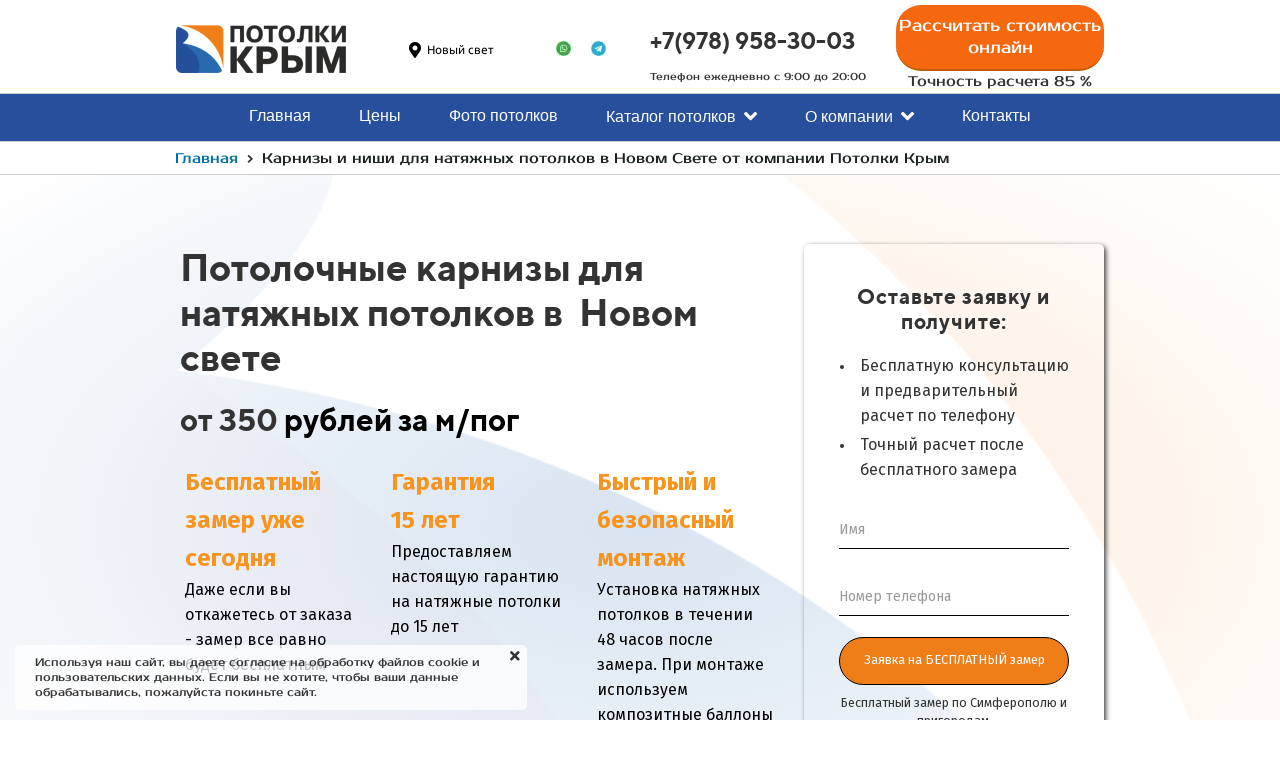

--- FILE ---
content_type: text/html; charset=UTF-8
request_url: https://potolok-krum.ru/potolki-s-karnizami-v-novomsvete
body_size: 40261
content:
<!DOCTYPE html>

<html lang="ru">

<head>

    
    <!-- PLUGINS -->
    


    <meta http-equiv="X-UA-Compatible" content="IE=edge">
    <meta charset="utf-8">
    <meta name="generator" content="Creatium">

    <title>Карнизы и ниши для натяжных потолков в Новом Свете от компании Потолки Крым</title>

    <meta name="description" content="Карнизы для натяжных потолков в Новом Свете. Как повесить шторы на натяжных потолках. Бесплатный замер."><meta property="og:title" content="Карнизы и ниши для натяжных потолков в Новом Свете от компании Потолки Крым"><meta property="og:description" content="Карнизы для натяжных потолков в Новом Свете. Как повесить шторы на натяжных потолках. Бесплатный замер."><meta property="og:image" content="https://i.1.creatium.io/82/e7/ce/8019da757700849786fdc4a86adefa35de/slott_pic_1-768x511.jpg"><link rel="canonical" href="https://potolok-krum.ru/potolki-s-karnizami-v-novomsvete">
            <meta name="viewport" content="width=device-width, initial-scale=1.0">
    
    <script type="application/ld+json">{}</script>
    
<!--[if IE]><link rel="shortcut icon" href="https://i.1.creatium.io/disk2/b2/11/17/6c97c4b511dd42302cfcbed8afdbd95381/32x32/pk_znak4_beliy_fon.png"><![endif]-->
<link rel="apple-touch-icon-precomposed" href="https://i.1.creatium.io/disk2/b2/11/17/6c97c4b511dd42302cfcbed8afdbd95381/180x180/pk_znak4_beliy_fon.png">
<link rel="icon" href="https://i.1.creatium.io/disk2/b2/11/17/6c97c4b511dd42302cfcbed8afdbd95381/196x196/pk_znak4_beliy_fon.png">
                <script>
                window.creatium = {"creatium":true,"visit_id":null,"site_id":174214,"page_id":1073152,"content_id":1043029,"lang":"ru","time":1768726040,"screens":"screens-xs-md-lg","animations":[],"cookies":{"alert":1,"message":"\u0418\u0441\u043f\u043e\u043b\u044c\u0437\u0443\u044f \u043d\u0430\u0448 \u0441\u0430\u0439\u0442, \u0432\u044b \u0434\u0430\u0435\u0442\u0435 \u0441\u043e\u0433\u043b\u0430\u0441\u0438\u0435 \u043d\u0430 \u043e\u0431\u0440\u0430\u0431\u043e\u0442\u043a\u0443 \u0444\u0430\u0439\u043b\u043e\u0432 cookie \u0438 \u043f\u043e\u043b\u044c\u0437\u043e\u0432\u0430\u0442\u0435\u043b\u044c\u0441\u043a\u0438\u0445 \u0434\u0430\u043d\u043d\u044b\u0445. \u0415\u0441\u043b\u0438 \u0432\u044b \u043d\u0435 \u0445\u043e\u0442\u0438\u0442\u0435, \u0447\u0442\u043e\u0431\u044b \u0432\u0430\u0448\u0438 \u0434\u0430\u043d\u043d\u044b\u0435 \u043e\u0431\u0440\u0430\u0431\u0430\u0442\u044b\u0432\u0430\u043b\u0438\u0441\u044c, \u043f\u043e\u0436\u0430\u043b\u0443\u0439\u0441\u0442\u0430 \u043f\u043e\u043a\u0438\u043d\u044c\u0442\u0435 \u0441\u0430\u0439\u0442."},"integrations":[],"misc":{"cdn_host":"i.1.creatium.io"},"allow_cookies":true,"site_options":{"captcha_signup":false,"captcha_orders":false,"member_allow_signup":false,"member_allow_auth":false},"member":{"id":0},"async":{"js":["\/app\/4.2\/delivery-builder?action=async&key=2fe6610b50a2f2735b4d0bc23e96f90f","\/assets\/4.2\/vendors-async.js?v=1742957206","\/assets\/4.2\/swiper-async.js?v=1761555634","\/assets\/4.2\/ionrange-async.js?v=1742957206"],"css":["\/assets\/4.2\/vendors-async.css?v=1765346813","\/assets\/4.2\/hovercss-async.css?v=1742957206","\/assets\/4.2\/ionrange-async.css?v=1742957206"],"js_adaptive_sections":"\/app\/4.2\/delivery-builder?action=adaptive-sections&key=2fe6610b50a2f2735b4d0bc23e96f90f"},"device":"other","mini":false,"scroll":{"snapping":false}};
                window.cr = window.creatium;
                window.plp = window.creatium;
                window.error_handler = function (e, fn_id) {
                    window.console && console.log && console.log(fn_id);
                    window['error_handler_' + fn_id] && eval(window['error_handler_' + fn_id]);
                    window.console && console.error && console.error(e.message);
                };
                    cr.api = function (v, cb) { cr.api.queue.push([v, cb]) };
    cr.api.queue = [];
    cr.layout = {"top":0,"left":0};
            </script>
    <!-- CORE -->
    <link type="text/css" rel="stylesheet" href="/assets/4.2/vendors.css?v=1742957206"><link type="text/css" rel="stylesheet" href="/assets/4.2/default.css?v=1765346813"><link type="text/css" rel="stylesheet" href="/assets/4.2/nodes.css?v=1765346813">    <script defer type="text/javascript" src="/assets/4.2/vendors.js?v=1742957206"></script><script defer type="text/javascript" src="/assets/4.2/default.js?v=1765349154"></script><script defer type="text/javascript" src="/assets/4.2/nodes.js?v=1765346813"></script><link rel="preload" href="/assets/4.2/vendors-sync.js?v=1742957206" as="script">
            <style> 
.node.css1 > .wrapper1 { background-color: white }
.node.css1  { color: #333 }
.node.css1  > .padding_top { padding-top: 5px }
.node.css1  > .padding_bottom { padding-bottom: 0px }
.screen-sm .node.css1  > .padding_bottom { padding-bottom: 0px!important }
.screen-xs .node.css1  > .padding_bottom { padding-bottom: 0px!important }
.node.css1 a { color: rgb(25, 162, 230) }
.node.css2  { color: #333; padding-top: 0px; padding-bottom: 0px; padding-left: 5px; padding-right: 5px }
.node.css2 a { color: rgb(25, 162, 230) }
.node.css3  { color: #333; padding-top: 0px; padding-bottom: 0px; padding-left: 0px; padding-right: 0px }
.node.css3 a { color: rgb(25, 162, 230) }
.node.css4 .bgimage { height: 74px; background-position: left }
.node.css4 img.selectable { max-height: 74px }
.node.css4 .proportions { width: calc(var(--width) / var(--height) * 74); padding-top: 74px }
.screen-sm .node.css4 .bgimage { background-position: center!important }
.btn.css5 { text-align: center } .btn.css5 { background-color: rgba(127, 0, 158, 0);border-top-left-radius: 0px;border-top-right-radius: 0px;border-bottom-right-radius: 0px;border-bottom-left-radius: 0px;border-style: solid;border-top-width: 0px;border-bottom-width: 0px;border-left-width: 0px;border-right-width: 0px;border-color: rgb(102, 0, 126);padding-top: 3px;padding-bottom: 3px;font-size: 14px;color: rgb(0, 0, 0)!important;font-family: "Ubuntu"; } .btn.css5:hover, .btn.css5.hover { background-color: rgba(114, 0, 142, 0);border-color: rgb(81, 0, 101);color: rgb(0, 0, 0)!important; } .btn.css5:active, .btn.css5.active { background-color: rgba(103, 0, 128, 0);border-color: rgb(91, 0, 114);color: rgb(0, 0, 0)!important; } .btn.css5:before {  } .btn.css5:active:before, .btn.css5.active:before { background-color: rgba(103, 0, 128, 0); }.area.screen-md .btn.css5 { font-size: 12px; } .area.screen-sm .btn.css5 { font-size: 12px; } .area.screen-xs .btn.css5 { font-size: 12px; } .btn.css5 .fas { font-size: 18px;margin-right: 7px; } .area.screen-md .btn.css5 .fas { font-size: 16px;margin-right: 6px; } .area.screen-sm .btn.css5 .fas { font-size: 16px;margin-right: 6px; } .area.screen-xs .btn.css5 .fas { font-size: 16px;margin-right: 6px; }
.modal.css6 .modal-dialog { width: 320px }
.metahtml.css7 .popover1-root {
  perspective: 1000px;
}

.metahtml.css7 .popover1-container {
  position: relative;
  border-radius: 7px;
  background-color: rgb(255, 255, 255);
  border: 1px solid rgb(242, 242, 242);
  box-shadow: 0 5px 30px rgba(0, 0, 0, 0.1);
  background-clip: padding-box;
  outline: none;
  padding: 20px 20px;
  margin-top: 6.666666666666667px;
  opacity: 0;
  transform-origin: 50% -50px;
  transform: rotateX(-15deg);
  transition: 250ms transform ease-out, 250ms opacity ease-out;
}

.metahtml.css7 .popover1-root.is-active .popover1-container {
  opacity: 1;
  transform: translateY(0);
}

.metahtml.css7 .popover1-root.is-hiding .popover1-container {
  opacity: 0;
  transform: rotateX(-15deg);
}

.metahtml.css7 .popover1-arrow {
  text-align: center;
  position: absolute;
  line-height: 0;
  top: 0;
  left: 0;
  right: 0;
}

.metahtml.css7 .popover1-arrow div {
  width: 10px;
  height: 10px;
  background-color: rgb(255, 255, 255);
  border: 1px solid rgb(242, 242, 242);
  transform: translateY(-50%) rotate(45deg);
  margin-top: -1px;
  position: relative;
  display: inline-block;
  border-width: 1px 0 0 1px;
  vertical-align: top;
}

.metahtml.css7 .popover1-body {
  position: relative;
  padding: 20px;
}

.metahtml.css7 .popover1-title {
  margin-right: 20px;
  text-align: left;
}

.metahtml.css7 .popover1-close {
  font-family: "Helvetica Neue", Helvetica, Arial, sans-serif;
  padding: 0;
  cursor: pointer;
  background: transparent;
  border: 0;
  -webkit-appearance: none;
  float: right;
  font-size: 21px;
  font-weight: bold;
  line-height: 1;
  color: #000;
  text-shadow: 0 1px 0 #fff;
  opacity: 0.2;
  filter: alpha(opacity=20);
  margin-top: -2px;
}

.metahtml.css7 .popover1-close:hover {
  color: #000;
  text-decoration: none;
  cursor: pointer;
  opacity: 0.5;
  filter: alpha(opacity=50);
}
.btn.css8 { text-align: center } .btn.css8 { background-color: rgba(127, 0, 158, 0);border-top-left-radius: 0px;border-top-right-radius: 0px;border-bottom-right-radius: 0px;border-bottom-left-radius: 0px;border-style: solid;border-top-width: 0px;border-bottom-width: 0px;border-left-width: 0px;border-right-width: 0px;border-color: rgb(102, 0, 126);padding-top: 3px;padding-bottom: 3px;font-size: 14px;color: rgb(39, 79, 156)!important; } .btn.css8:hover, .btn.css8.hover { background-color: rgba(114, 0, 142, 0);border-color: rgb(81, 0, 101);color: rgb(31, 63, 125)!important; } .btn.css8:active, .btn.css8.active { background-color: rgba(103, 0, 128, 0);border-color: rgb(91, 0, 114);color: rgb(0, 0, 0)!important; } .btn.css8:before {  } .btn.css8:active:before, .btn.css8.active:before { background-color: rgba(103, 0, 128, 0); }.area.screen-md .btn.css8 { font-size: 12px; } .area.screen-sm .btn.css8 { font-size: 12px; } .area.screen-xs .btn.css8 { font-size: 12px; } .btn.css8 .fas { font-size: 18px;margin-right: 7px; } .area.screen-md .btn.css8 .fas { font-size: 16px;margin-right: 6px; } .area.screen-sm .btn.css8 .fas { font-size: 16px;margin-right: 6px; } .area.screen-xs .btn.css8 .fas { font-size: 16px;margin-right: 6px; }
.node.css9  { color: #333; padding-top: 0px; padding-bottom: 0px; padding-left: 0px; padding-right: 1px }
.node.css9 a { color: rgb(25, 162, 230) }
.node.css10 img { width: calc(1 * var(--width)) }
.node.css10 .bgnormal { text-align: center }
.node.css11  { color: #333; padding-top: 10px; padding-bottom: 10px; padding-left: 5px; padding-right: 5px }
.node.css11 a { color: rgb(25, 162, 230) }
.textable.css12  { text-align: center; font-family: "TTNorms Bold"; font-size: 25px; line-height: 1.6; letter-spacing: 0em; opacity: 1 }
.screen-md .textable.css12  { font-size: 23px!important }
.screen-sm .textable.css12  { font-size: 23px!important }
.screen-xs .textable.css12  { font-size: 23px!important }
.textable.css13  { text-align: center; font-family: "Prosto One"; font-size: 10px; line-height: 1.6; letter-spacing: 0em; opacity: 1 }
.node.css14 > .wrapper1 { background-color: rgba(255, 255, 255, 0.65); border-radius: 5px }
.node.css14  { color: #333; padding-top: 0px; padding-bottom: 0px; padding-left: 0px; padding-right: 0px }
.screen-xs .node.css14  { padding-top: 10px!important }
.node.css14 a { color: rgb(25, 95, 230) }
.btn.css15 { text-align: center } .btn.css15 { background-color: rgb(246, 104, 16);border-top-left-radius: 25px;border-top-right-radius: 25px;border-bottom-right-radius: 25px;border-bottom-left-radius: 25px;border-style: solid;border-top-width: 0px;border-bottom-width: 2px;border-left-width: 0px;border-right-width: 0px;border-color: rgb(191, 92, 2);padding-top: 10px;padding-bottom: 10px;font-size: 16px;color: rgb(255, 255, 255)!important;font-family: "Prosto One"; } .btn.css15:hover, .btn.css15.hover { background-color: rgb(227, 92, 9);border-color: rgb(0, 113, 168);color: rgb(255, 255, 255)!important; } .btn.css15:active, .btn.css15.active { background-color: rgb(0, 0, 0);border-color: rgb(0, 113, 168);border-top-width: 2px;border-bottom-width: 0px;color: rgb(255, 255, 255)!important; } .btn.css15:before {  } .btn.css15:active:before, .btn.css15.active:before { background-color: rgb(0, 0, 0); }
.textable.css16  { text-align: center; font-family: "Prosto One"; font-size: 14px; line-height: 1.6; letter-spacing: 0em; opacity: 1 }
.node.css17 > .wrapper1 { background-color: rgb(39, 79, 156) }
.node.css17  { color: #FFF }
.node.css17  > .padding_top { padding-top: 0px }
.node.css17  > .padding_bottom { padding-bottom: 0px }
.node.css17 a { color: rgb(25, 95, 230) }
.node.css18  { color: #FFF; padding-top: 0px; padding-bottom: 0px; padding-left: 5px; padding-right: 5px }
.node.css18 a { color: rgb(25, 95, 230) }
.node.css19  { color: #FFF; padding-top: 5px; padding-bottom: 5px; padding-left: 5px; padding-right: 5px }
.node.css19 a { color: rgb(25, 95, 230) }
.btn.css20 { text-align: center } .btn.css20 { background-color: rgba(39, 79, 156, 0);border-top-left-radius: 0px;border-top-right-radius: 0px;border-bottom-right-radius: 0px;border-bottom-left-radius: 0px;border-style: solid;border-top-width: 0px;border-bottom-width: 2px;border-left-width: 0px;border-right-width: 0px;border-color: rgb(39, 79, 156);padding-top: 6px;padding-bottom: 6px;font-size: 16px;color: rgb(255, 255, 255)!important; } .btn.css20:hover, .btn.css20.hover { border-color: rgb(255, 255, 255);color: rgb(255, 255, 255)!important; } .btn.css20:active, .btn.css20.active { background-color: rgb(39, 79, 156);border-color: rgb(31, 63, 125);border-top-width: 2px;border-bottom-width: 0px;color: rgb(255, 255, 255)!important; } .btn.css20:before { background-color: rgba(39, 79, 156, 0); } .btn.css20:active:before, .btn.css20.active:before { background-color: rgb(39, 79, 156); }
.btn.css21 { text-align: center } .btn.css21 { background-color: rgba(39, 79, 156, 0);border-top-left-radius: 0px;border-top-right-radius: 0px;border-bottom-right-radius: 0px;border-bottom-left-radius: 0px;border-style: solid;border-top-width: 0px;border-bottom-width: 2px;border-left-width: 0px;border-right-width: 0px;border-color: rgb(39, 79, 156);padding-top: 6px;padding-bottom: 6px;font-size: 16px;color: rgb(255, 255, 255)!important; } .btn.css21:hover, .btn.css21.hover { border-color: rgb(255, 255, 255);color: rgb(255, 255, 255)!important; } .btn.css21:active, .btn.css21.active { background-color: rgb(39, 79, 156);border-color: rgb(31, 63, 125);border-top-width: 2px;border-bottom-width: 0px;color: rgb(255, 255, 255)!important; } .btn.css21:before { background-color: rgba(39, 79, 156, 0); } .btn.css21:active:before, .btn.css21.active:before { background-color: rgb(39, 79, 156); }.btn.css21 .fas { font-size: 21px;margin-left: 8px; }
.modal.css22 .modal-dialog { width: 1200px }
.screen-md .modal.css22 .modal-dialog { width: 962px!important }
.screen-sm .modal.css22 .modal-dialog { width: 563px!important }
.screen-xs .modal.css22 .modal-dialog { width: 232px!important }
.metahtml.css23 .popover1-root {
  perspective: 1000px;
}

.metahtml.css23 .popover1-container {
  position: relative;
  border-radius: 10px;
  background-color: rgb(255, 255, 255);
  border: 1px solid rgb(242, 242, 242);
  box-shadow: 0 10px 60px rgba(0, 0, 0, 0.1);
  background-clip: padding-box;
  outline: none;
  padding: 20px 20px;
  margin-top: 0px;
  opacity: 0;
  transform-origin: 50% -50px;
  transform: rotateX(-15deg);
  transition: 100ms transform ease-out, 100ms opacity ease-out;
}

.metahtml.css23 .popover1-root.is-active .popover1-container {
  opacity: 1;
  transform: translateY(0);
}

.metahtml.css23 .popover1-root.is-hiding .popover1-container {
  opacity: 0;
  transform: rotateX(-15deg);
}

.metahtml.css23 .popover1-arrow {
  text-align: center;
  position: absolute;
  line-height: 0;
  top: 0;
  left: 0;
  right: 0;
}

.metahtml.css23 .popover1-arrow div {
  width: 0px;
  height: 0px;
  background-color: rgb(255, 255, 255);
  border: 1px solid rgb(242, 242, 242);
  transform: translateY(-50%) rotate(45deg);
  margin-top: -1px;
  position: relative;
  display: inline-block;
  border-width: 1px 0 0 1px;
  vertical-align: top;
}

.metahtml.css23 .popover1-body {
  position: relative;
  padding: 20px;
}

.metahtml.css23 .popover1-title {
  margin-right: 20px;
  text-align: left;
}

.metahtml.css23 .popover1-close {
  font-family: "Helvetica Neue", Helvetica, Arial, sans-serif;
  padding: 0;
  cursor: pointer;
  background: transparent;
  border: 0;
  -webkit-appearance: none;
  float: right;
  font-size: 21px;
  font-weight: bold;
  line-height: 1;
  color: #000;
  text-shadow: 0 1px 0 #fff;
  opacity: 0.2;
  filter: alpha(opacity=20);
  margin-top: -2px;
}

.metahtml.css23 .popover1-close:hover {
  color: #000;
  text-decoration: none;
  cursor: pointer;
  opacity: 0.5;
  filter: alpha(opacity=50);
}
.node.css24  { color: #333; padding-top: 10px; padding-bottom: 10px; padding-left: 5px; padding-right: 5px }
.node.css24 a { color: rgb(25, 95, 230) }
.btn.css25 { text-align: center } .btn.css25 { background-color: rgba(0, 0, 0, 0);border-top-left-radius: 0px;border-top-right-radius: 0px;border-bottom-right-radius: 0px;border-bottom-left-radius: 0px;border-style: solid;border-top-width: 0px;border-bottom-width: 0px;border-left-width: 0px;border-right-width: 0px;border-color: rgb(0, 0, 0);padding-top: 8px;padding-bottom: 8px;font-size: 17px;color: rgb(0, 0, 0)!important;font-family: "TTNorms Bold"; } .btn.css25:hover, .btn.css25.hover { background-color: rgba(0, 0, 0, 0);border-color: rgb(0, 0, 0);color: rgb(0, 0, 0)!important; } .btn.css25:active, .btn.css25.active { background-color: rgba(0, 0, 0, 0);border-color: rgb(0, 0, 0);color: rgb(0, 0, 0)!important; } .btn.css25:before {  } .btn.css25:active:before, .btn.css25.active:before { background-color: rgba(0, 0, 0, 0); }
.node.css26  { color: #333; padding-top: 5px; padding-bottom: 5px; padding-left: 5px; padding-right: 5px }
.node.css26 a { color: rgb(25, 95, 230) }
.btn.css27 { text-align: center } .btn.css27 { background-color: rgba(0, 0, 0, 0);border-top-left-radius: 0px;border-top-right-radius: 0px;border-bottom-right-radius: 0px;border-bottom-left-radius: 0px;border-style: solid;border-top-width: 0px;border-bottom-width: 2px;border-left-width: 0px;border-right-width: 0px;border-color: rgb(255, 255, 255);padding-top: 0px;padding-bottom: 0px;font-size: 16px;color: rgb(0, 0, 0)!important;font-family: "Nunito Regular"; } .btn.css27:hover, .btn.css27.hover { background-color: rgba(0, 0, 0, 0);border-color: rgb(0, 0, 0);color: rgb(0, 0, 0)!important; } .btn.css27:active, .btn.css27.active { background-color: rgba(0, 0, 0, 0);border-color: rgb(0, 0, 0);border-top-width: 2px;border-bottom-width: 0px;color: rgb(0, 0, 0)!important; } .btn.css27:before {  } .btn.css27:active:before, .btn.css27.active:before { background-color: rgba(0, 0, 0, 0); }
.btn.css28 { text-align: left } .btn.css28 { background-color: rgba(0, 0, 0, 0);border-top-left-radius: 0px;border-top-right-radius: 0px;border-bottom-right-radius: 0px;border-bottom-left-radius: 0px;border-style: solid;border-top-width: 0px;border-bottom-width: 2px;border-left-width: 0px;border-right-width: 0px;border-color: rgb(255, 255, 255);padding-top: 0px;padding-bottom: 0px;font-size: 16px;color: rgb(0, 0, 0)!important;font-family: "Nunito Regular"; } .btn.css28:hover, .btn.css28.hover { background-color: rgba(0, 0, 0, 0);border-color: rgb(0, 0, 0);color: rgb(0, 0, 0)!important; } .btn.css28:active, .btn.css28.active { background-color: rgba(0, 0, 0, 0);border-color: rgb(0, 0, 0);border-top-width: 2px;border-bottom-width: 0px;color: rgb(0, 0, 0)!important; } .btn.css28:before {  } .btn.css28:active:before, .btn.css28.active:before { background-color: rgba(0, 0, 0, 0); }
.btn.css29 { text-align: center } .btn.css29 { background-color: rgba(0, 0, 0, 0);border-top-left-radius: 0px;border-top-right-radius: 0px;border-bottom-right-radius: 0px;border-bottom-left-radius: 0px;border-style: solid;border-top-width: 0px;border-bottom-width: 0px;border-left-width: 0px;border-right-width: 0px;border-color: rgb(0, 0, 0);padding-top: 8px;padding-bottom: 8px;font-size: 17px;color: rgb(0, 0, 0)!important;font-family: "TTNorms Bold"; } .btn.css29:hover, .btn.css29.hover { background-color: rgba(0, 0, 0, 0);border-color: rgb(0, 0, 0);color: rgb(0, 0, 0)!important; } .btn.css29:active, .btn.css29.active { background-color: rgba(0, 0, 0, 0);border-color: rgb(0, 0, 0);color: rgb(0, 0, 0)!important; } .btn.css29:before {  } .btn.css29:active:before, .btn.css29.active:before { background-color: rgba(0, 0, 0, 0); }.area.screen-md .btn.css29 { font-size: 17px; } .area.screen-sm .btn.css29 { font-size: 17px; } .area.screen-xs .btn.css29 { font-size: 17px; }
.modal.css30 .modal-dialog { width: 280px }
.metahtml.css31 .popover1-root {
  perspective: 1000px;
}

.metahtml.css31 .popover1-container {
  position: relative;
  border-radius: 10px;
  background-color: rgb(255, 255, 255);
  border: 1px solid rgb(242, 242, 242);
  box-shadow: 0 10px 60px rgba(0, 0, 0, 0.1);
  background-clip: padding-box;
  outline: none;
  padding: 20px 20px;
  margin-top: 0px;
  opacity: 0;
  transform-origin: 50% -50px;
  transform: rotateX(-15deg);
  transition: 250ms transform ease-out, 250ms opacity ease-out;
}

.metahtml.css31 .popover1-root.is-active .popover1-container {
  opacity: 1;
  transform: translateY(0);
}

.metahtml.css31 .popover1-root.is-hiding .popover1-container {
  opacity: 0;
  transform: rotateX(-15deg);
}

.metahtml.css31 .popover1-arrow {
  text-align: center;
  position: absolute;
  line-height: 0;
  top: 0;
  left: 0;
  right: 0;
}

.metahtml.css31 .popover1-arrow div {
  width: 0px;
  height: 0px;
  background-color: rgb(255, 255, 255);
  border: 1px solid rgb(242, 242, 242);
  transform: translateY(-50%) rotate(45deg);
  margin-top: -1px;
  position: relative;
  display: inline-block;
  border-width: 1px 0 0 1px;
  vertical-align: top;
}

.metahtml.css31 .popover1-body {
  position: relative;
  padding: 20px;
}

.metahtml.css31 .popover1-title {
  margin-right: 20px;
  text-align: left;
}

.metahtml.css31 .popover1-close {
  font-family: "Helvetica Neue", Helvetica, Arial, sans-serif;
  padding: 0;
  cursor: pointer;
  background: transparent;
  border: 0;
  -webkit-appearance: none;
  float: right;
  font-size: 21px;
  font-weight: bold;
  line-height: 1;
  color: #000;
  text-shadow: 0 1px 0 #fff;
  opacity: 0.2;
  filter: alpha(opacity=20);
  margin-top: -2px;
}

.metahtml.css31 .popover1-close:hover {
  color: #000;
  text-decoration: none;
  cursor: pointer;
  opacity: 0.5;
  filter: alpha(opacity=50);
}
.node.css32  { color: #333; padding-top: 2px; padding-bottom: 2px; padding-left: 0px; padding-right: 0px }
.node.css32 a { color: rgb(25, 95, 230) }
.btn.css33 { text-align: center } .btn.css33 { background-color: rgba(0, 113, 168, 0);border-top-left-radius: 0px;border-top-right-radius: 0px;border-bottom-right-radius: 0px;border-bottom-left-radius: 0px;border-style: solid;border-top-width: 0px;border-bottom-width: 2px;border-left-width: 0px;border-right-width: 0px;border-color: rgb(247, 247, 247);padding-top: 5px;padding-bottom: 5px;font-size: 16px;color: rgb(0, 0, 0)!important;font-family: "Nunito Regular"; } .btn.css33:hover, .btn.css33.hover { background-color: rgba(0, 113, 168, 0);border-color: rgb(0, 0, 0);color: rgb(0, 0, 0)!important; } .btn.css33:active, .btn.css33.active { background-color: rgba(0, 102, 151, 0);border-color: rgb(0, 0, 0);border-top-width: 2px;border-bottom-width: 0px;color: rgb(0, 0, 0)!important; } .btn.css33:before {  } .btn.css33:active:before, .btn.css33.active:before { background-color: rgba(0, 102, 151, 0); }
.node.css34 > .wrapper1 { background-color: white }
.node.css34  { color: #333 }
.node.css34  > .padding_top { padding-top: 2px }
.node.css34  > .padding_bottom { padding-bottom: 2px }
.node.css34 a { color: rgb(25, 95, 230) }
.node.css35  { color: #333; padding-top: 4px; padding-bottom: 4px; padding-left: 0px; padding-right: 0px }
.node.css35 a { color: rgb(25, 95, 230) }
.metahtml.css36 .hamburger1 {
  position: relative;
}

.metahtml.css36 .hamburger1-header {
  display: flex;
  align-items: center;
  width: 100%;
}

.metahtml.css36 .hamburger1-altmenu {
  flex-grow: 1;
  order: 1;
}

.metahtml.css36 .hamburger1-toggle {
  width: 35px;
  height: 21px;
  flex: 0 0 35px;
  margin: 5px;
  cursor: pointer;
  margin-top: 0;
  order: 2;
  position: relative;
}

.metahtml.css36 .hamburger1-toggle span {
  display: block;
  position: absolute;
  height: 5px;
  width: 100%;
  background: rgb(0, 0, 0);
  border-radius: 9px;
  opacity: 1;
  left: 0;
  -webkit-transform: rotate(0deg);
  -moz-transform: rotate(0deg);
  -o-transform: rotate(0deg);
  transform: rotate(0deg);
  -webkit-transition: .3s ease-in-out;
  -moz-transition: .3s ease-in-out;
  -o-transition: .3s ease-in-out;
  transition: .3s ease-in-out;
}

.metahtml.css36 .hamburger1-toggle span:nth-child(1) {
  top: 0px;
}

.metahtml.css36 .hamburger1-toggle span:nth-child(2),
.metahtml.css36 .hamburger1-toggle span:nth-child(3) {
  top: 11px;
}

.metahtml.css36 .hamburger1-toggle span:nth-child(4) {
  top: 21px;
}

.metahtml.css36 .hamburger1-toggle.is-expanded span:nth-child(1) {
  top: 11px;
  width: 0%;
  left: 50%;
  opacity: 0;
}

.metahtml.css36 .hamburger1-toggle.is-expanded span:nth-child(2) {
  -webkit-transform: rotate(45deg);
  -moz-transform: rotate(45deg);
  -o-transform: rotate(45deg);
  transform: rotate(45deg);
}

.metahtml.css36 .hamburger1-toggle.is-expanded span:nth-child(3) {
  -webkit-transform: rotate(-45deg);
  -moz-transform: rotate(-45deg);
  -o-transform: rotate(-45deg);
  transform: rotate(-45deg);
}

.metahtml.css36 .hamburger1-toggle.is-expanded span:nth-child(4) {
  top: 10.5px;
  width: 0%;
  left: 50%;
  opacity: 0;
}
.node.css37  { color: #333; padding-top: 0px; padding-bottom: 0px; padding-left: 0px; padding-right: 0px }
.node.css37 a { color: rgb(25, 95, 230) }
.node.css38  { color: #333; padding-top: 5px; padding-bottom: 5px; padding-left: 0px; padding-right: 0px }
.node.css38 a { color: rgb(25, 95, 230) }
.node.css39 img { width: calc(1 * var(--width)) }
.node.css39 .bgnormal { text-align: center }
.screen-sm .node.css39 .bgnormal { text-align: center!important }
.btn.css40 { text-align: center } .btn.css40 { background-color: rgb(39, 79, 156);border-top-left-radius: 5px;border-top-right-radius: 5px;border-bottom-right-radius: 5px;border-bottom-left-radius: 5px;border-style: solid;border-top-width: 1px;border-bottom-width: 1px;border-left-width: 1px;border-right-width: 1px;border-color: rgb(255, 255, 255);padding-top: 8px;padding-bottom: 8px;font-size: 11px;color: rgb(255, 255, 255)!important;box-shadow: 0px 4px 10px 0px rgba(39, 79, 156, 0.5); } .btn.css40:hover, .btn.css40.hover { background-color: rgb(35, 71, 140);border-color: rgb(204, 204, 204);color: rgb(255, 255, 255)!important; } .btn.css40:active, .btn.css40.active { background-color: rgb(32, 64, 126);border-color: rgb(28, 57, 112);color: rgb(255, 255, 255)!important; } .btn.css40:before {  } .btn.css40:active:before, .btn.css40.active:before { background-color: rgb(32, 64, 126); }.btn.css40 .fas { font-size: 14px;margin-right: 6px; }
.btn.css41 { text-align: left } .btn.css41 { background-color: rgba(127, 0, 158, 0);border-top-left-radius: 0px;border-top-right-radius: 0px;border-bottom-right-radius: 0px;border-bottom-left-radius: 0px;border-style: solid;border-top-width: 0px;border-bottom-width: 0px;border-left-width: 0px;border-right-width: 0px;border-color: rgb(102, 0, 126);padding-top: 3px;padding-bottom: 3px;font-size: 14px;color: rgb(0, 0, 0)!important; } .btn.css41:hover, .btn.css41.hover { background-color: rgba(114, 0, 142, 0);border-color: rgb(81, 0, 101);color: rgb(0, 0, 0)!important; } .btn.css41:active, .btn.css41.active { background-color: rgba(103, 0, 128, 0);border-color: rgb(91, 0, 114);color: rgb(0, 0, 0)!important; } .btn.css41:before {  } .btn.css41:active:before, .btn.css41.active:before { background-color: rgba(103, 0, 128, 0); }.area.screen-md .btn.css41 { font-size: 12px; } .area.screen-sm .btn.css41 { font-size: 12px; } .area.screen-xs .btn.css41 { font-size: 12px; } .btn.css41 .fas { font-size: 18px;margin-right: 7px; } .area.screen-md .btn.css41 .fas { font-size: 16px;margin-right: 6px; } .area.screen-sm .btn.css41 .fas { font-size: 16px;margin-right: 6px; } .area.screen-xs .btn.css41 .fas { font-size: 16px;margin-right: 6px; }
.node.css42  { color: #333; padding-top: 0px; padding-bottom: 0px; padding-left: 5px; padding-right: 5px }
.node.css42 a { color: rgb(25, 95, 230) }
.btn.css43 { text-align: center } .btn.css43 { background-color: rgba(39, 79, 156, 0);border-top-left-radius: 0px;border-top-right-radius: 0px;border-bottom-right-radius: 0px;border-bottom-left-radius: 0px;border-style: solid;border-top-width: 0px;border-bottom-width: 2px;border-left-width: 0px;border-right-width: 0px;border-color: rgb(39, 79, 156);padding-top: 6px;padding-bottom: 6px;font-size: 16px;color: rgb(0, 0, 0)!important;font-family: "Nunito Regular"; } .btn.css43:hover, .btn.css43.hover { border-color: rgb(255, 255, 255);color: rgb(255, 255, 255)!important; } .btn.css43:active, .btn.css43.active { background-color: rgb(39, 79, 156);border-color: rgb(31, 63, 125);border-top-width: 2px;border-bottom-width: 0px;color: rgb(255, 255, 255)!important; } .btn.css43:before { background-color: rgba(39, 79, 156, 0); } .btn.css43:active:before, .btn.css43.active:before { background-color: rgb(39, 79, 156); }
.btn.css44 { text-align: center } .btn.css44 { background-color: rgba(39, 79, 156, 0);border-top-left-radius: 0px;border-top-right-radius: 0px;border-bottom-right-radius: 0px;border-bottom-left-radius: 0px;border-style: solid;border-top-width: 0px;border-bottom-width: 2px;border-left-width: 0px;border-right-width: 0px;border-color: rgb(39, 79, 156);padding-top: 6px;padding-bottom: 6px;font-size: 16px;color: rgb(0, 0, 0)!important;font-family: "Nunito Regular"; } .btn.css44:hover, .btn.css44.hover { border-color: rgb(255, 255, 255);color: rgb(255, 255, 255)!important; } .btn.css44:active, .btn.css44.active { background-color: rgb(39, 79, 156);border-color: rgb(31, 63, 125);border-top-width: 2px;border-bottom-width: 0px;color: rgb(255, 255, 255)!important; } .btn.css44:before { background-color: rgba(39, 79, 156, 0); } .btn.css44:active:before, .btn.css44.active:before { background-color: rgb(39, 79, 156); }.btn.css44 .fas { font-size: 21px;margin-left: 8px; }
.btn.css45 { text-align: center } .btn.css45 { background-color: rgba(31, 63, 125, 0);border-top-left-radius: 0px;border-top-right-radius: 0px;border-bottom-right-radius: 0px;border-bottom-left-radius: 0px;border-style: solid;border-top-width: 0px;border-bottom-width: 2px;border-left-width: 0px;border-right-width: 0px;border-color: rgb(247, 247, 247);padding-top: 5px;padding-bottom: 5px;font-size: 16px;color: rgb(0, 0, 0)!important;font-family: "Nunito Regular"; } .btn.css45:hover, .btn.css45.hover { background-color: rgba(31, 63, 125, 0);border-color: rgb(0, 0, 0);color: rgb(0, 0, 0)!important; } .btn.css45:active, .btn.css45.active { background-color: rgba(28, 57, 112, 0);border-color: rgb(0, 0, 0);border-top-width: 2px;border-bottom-width: 0px;color: rgb(0, 0, 0)!important; } .btn.css45:before {  } .btn.css45:active:before, .btn.css45.active:before { background-color: rgba(28, 57, 112, 0); }
.node.css46 > .wrapper1 { background-color: white }
.node.css46  { color: #333 }
.node.css46  > .padding_top { padding-top: 0px }
.node.css46  > .padding_bottom { padding-bottom: 0px }
.node.css46 a { color: rgb(128, 0, 158) }
.node.css47  { color: #333; padding-top: 5px; padding-bottom: 5px; padding-left: 5px; padding-right: 5px }
.node.css47 a { color: rgb(128, 0, 158) }
.metahtml.css48 a.link {
  color: rgb(0, 113, 168);
  text-decoration: none;
  font-size: 14px;
  font-family: Prosto One;
}

.metahtml.css48 .separator {
  margin: 0 3px;
}

.metahtml.css48 .crumbs-list {
  font-size: 14px;
  font-family: Prosto One;
  color: rgb(28, 33, 35);
}
.node.css49 > .wrapper1 { background-position: center center; background-size: cover; background-repeat: no-repeat }
.node.css49 > .wrapper1 > .wrapper2 { background-image: radial-gradient(rgba(255, 255, 255, 0.82) 0%, rgb(255, 255, 255) 100%) }
.node.css49  { color: #333 }
.node.css49  > .padding_top { padding-top: 50px }
.screen-xs .node.css49  > .padding_top { padding-top: 10px!important }
.node.css49  > .padding_bottom { padding-bottom: 49px }
.screen-xs .node.css49  > .padding_bottom { padding-bottom: 20px!important }
.node.css49 a { color: rgb(230, 25, 25) }
.node.css50  { color: #333; padding-top: 10px; padding-bottom: 10px; padding-left: 5px; padding-right: 5px }
.node.css50 a { color: rgb(230, 25, 25) }
.textable.css51  { text-align: left; font-family: "TTNorms Bold"; font-size: 46px; line-height: 1.2; letter-spacing: 0em; opacity: 1 }
.screen-md .textable.css51  { font-size: 38px!important }
.screen-sm .textable.css51  { font-size: 38px!important }
.screen-xs .textable.css51  { font-size: 25px!important }
.node.css52  { color: #333; padding-top: 0px; padding-bottom: 10px; padding-left: 5px; padding-right: 5px }
.node.css52 a { color: rgb(230, 25, 25) }
.textable.css53  { text-align: left; font-family: "TTNorms Bold"; font-size: 46px; line-height: 1.4; letter-spacing: 0em; opacity: 1 }
.screen-md .textable.css53  { font-size: 39px!important }
.screen-sm .textable.css53  { font-size: 39px!important }
.screen-xs .textable.css53  { font-size: 30px!important }
.node.css54  { color: #333; padding-top: 0px; padding-bottom: 0px; padding-left: 5px; padding-right: 5px }
.node.css54 a { color: rgb(230, 25, 25) }
.textable.css55  { text-align: left; font-family: "Fira Sans"; font-size: 25px; line-height: 1.6; letter-spacing: 0em; opacity: 1 }
.screen-md .textable.css55  { font-size: 24px!important }
.screen-sm .textable.css55  { font-size: 24px!important }
.screen-xs .textable.css55  { font-size: 24px!important }
.node.css56  { color: #333; padding-top: 0px; padding-bottom: 5px; padding-left: 5px; padding-right: 5px }
.node.css56 a { color: rgb(230, 25, 25) }
.textable.css57  { text-align: left; font-family: "Fira Sans"; font-size: 16px; line-height: 1.6; letter-spacing: 0em; color: rgb(2, 4, 8); opacity: 1 }
.screen-xs .textable.css57  { font-size: 14px!important }
.textable.css58  { text-align: left; font-family: "Fira Sans"; font-size: 25px; line-height: 1.6; letter-spacing: 0em; opacity: 1 }
.screen-md .textable.css58  { font-size: 24px!important }
.screen-sm .textable.css58  { font-size: 24px!important }
.screen-xs .textable.css58  { font-size: 25px!important }
.textable.css59  { text-align: left; font-family: "Fira Sans"; font-size: 16px; line-height: 1.6; letter-spacing: 0em; color: rgb(161, 153, 255); opacity: 1 }
.screen-xs .textable.css59  { font-size: 14px!important }
.node.css60  { color: #333; padding-top: 10px; padding-bottom: 10px; padding-left: 5px; padding-right: 5px }
.node.css60 > .wrapper1 { border-radius: 5px; box-shadow:  2px 2px 5px 0px rgba(0, 0, 0, 0.74) }
.node.css60 a { color: rgb(230, 25, 25) }
.metahtml.css61 .form1-cover {
  padding: 20px 20px;
  background-color: transparent;
  border-color: rgb(39, 79, 156);
  border-style: none;
  border-width: 2px;
  border-radius: 0px;
  box-shadow: 0 0px 0px 0px rgba(0, 0, 0, 0.1);
}
.textable.css62  { text-align: center; font-family: "TTNorms Bold"; font-size: 21px; line-height: 1.2; letter-spacing: 0.04em; opacity: 1 }
.node.css63  { color: #333; padding-top: 10px; padding-bottom: 10px; padding-left: 10px; padding-right: 5px }
.node.css63 a { color: rgb(230, 25, 25) }
.node.css64 ul { padding-left: 16px; list-style-type: disc }
.node.css64 li { padding-left: 5px }
.node.css64 li + li { margin-top: 0.25em }
.textable.css65  { text-align: left; font-family: "Fira Sans"; font-size: 16px; line-height: 1.6; letter-spacing: 0em; opacity: 1 }
.node.css66  { color: #333; padding-top: 5px; padding-bottom: 5px; padding-left: 10px; padding-right: 10px }
.node.css66 a { color: rgb(230, 25, 25) }
.metahtml.css67 [cr-field] {
  padding-bottom: 6px;
  font-size: 14px;
  font-family: Fira Sans;
}

.metahtml.css67 .name {
  transition: 300ms all;
  color: rgba(51, 51, 51, 0.5);
  font-size: 12px;
  word-wrap: break-word;
  padding-bottom: 5px;
}

.metahtml.css67 .is-text .name {
  position: absolute;
  line-height: 1.2;
  font-size: 14px;
}

.metahtml.css67 .is-text:focus-within .name,
.metahtml.css67 .is-text.is-filled .name {
  transform: translateY(-100%);
  font-size: 12px;
}

.metahtml.css67 .form-control {
  height: auto;
  line-height: 1.2;
  box-shadow: none;
  position: relative;
  color: rgb(51, 51, 51);
  border: 0 solid rgb(0, 0, 0);
  border-bottom-width: 1px;
  border-radius: 0;
  padding: 0 0 10px 0;
  font-size: 14px;
  cursor: initial;
  background-color: transparent;
}

.metahtml.css67 .is-text .form-control {
  margin-top: 24px;
}

.metahtml.css67 .form-control:focus,
.metahtml.css67 .form-control:focus-within {
  border-color: rgb(39, 79, 156);
}

.metahtml.css67 .form-control + .form-control {
  margin-top: 10px;
}

.metahtml.css67 label {
  font-weight: normal;
  display: block;
  cursor: pointer;
}

.metahtml.css67 textarea {
  resize: vertical;
}

.metahtml.css67 .checkbox {
  width: 22px;
  height: 22px;
  padding: 0;
  margin: 0 5.5px 0 0;
  line-height: 0;
  min-height: auto;
  display: inline-block;
  vertical-align: middle;
  background: white;
  border: 2px solid rgba(0, 0, 0, 0.25);
  position: relative;
  transition: 300ms all;
  border-radius: 2px;
}

.metahtml.css67 .checkbox svg {
  width: 100%;
  opacity: 0;
  transform: scale(0);
  transition: 300ms all;
}

.metahtml.css67 input:hover ~ .checkbox,
.metahtml.css67 input:focus ~ .checkbox {
  border-color: rgb(129, 161, 223);
}

.metahtml.css67 input:checked ~ .checkbox {
  border-color: rgb(35, 71, 140);
  background-color: rgb(39, 79, 156);
}

.metahtml.css67 input:active ~ .checkbox {
  box-shadow: inset 0 0 5px rgba(0, 0, 0, 0.15);
}

.metahtml.css67 input:checked ~ .checkbox svg {
  opacity: 1;
  transform: scale(1);
}

.metahtml.css67 .radio {
  margin: 0;
  margin: 0 5.5px 0 0;
  padding: 0;
  line-height: 0;
  width: 22px;
  height: 22px;
  min-height: auto;
  display: inline-block;
  vertical-align: middle;
  background: white;
  border: 2px solid rgba(0, 0, 0, 0.25);
  position: relative;
  transition: 300ms all;
  border-radius: 100px;
}

.metahtml.css67 .radio:before {
  position: absolute;
  left: 0;
  width: 100%;
  top: 0;
  height: 100%;
  content: '';
  display: block;
  background-color: white;
  border-radius: 100px;
  opacity: 0;
  transform: scale(0);
  transition: 300ms all;
}

.metahtml.css67 input:hover ~ .radio,
.metahtml.css67 input:focus ~ .radio {
  border-color: rgb(129, 161, 223);
}

.metahtml.css67 input:active ~ .radio {
  box-shadow: inset 0 0 5px rgba(0, 0, 0, 0.15);
}

.metahtml.css67 input:checked ~ .radio {
  border-color: rgb(35, 71, 140);
  background-color: rgb(39, 79, 156);
}

.metahtml.css67 input:checked ~ .radio:before {
  opacity: 1;
  transform: scale(0.5);
}

.metahtml.css67 [cr-field="checkbox-list"] span {
  vertical-align: middle;
}

.metahtml.css67 [cr-field="checkbox-list"] input {
  position: absolute;
  width: 0;
  height: 0;
  opacity: 0;
  overflow: hidden;
}

.metahtml.css67 [cr-field="checkbox-list"] label + label {
  margin-top: 7.333333333333333px;
}

.metahtml.css67 [cr-field="checkbox-visual"] {
  overflow: hidden;
}

.metahtml.css67 [cr-field="checkbox-visual"] .items {
  display: flex;
  flex-wrap: wrap;
  margin-bottom: -20px;
  justify-content: space-between;
}

.metahtml.css67 [cr-field="checkbox-visual"] .item {
  display: inline-block;
  vertical-align: top;
  text-align: center;
  margin-bottom: 20px;
  width: 30%;
}

.metahtml.css67 [cr-field="checkbox-visual"] label {
  position: relative;
}

.metahtml.css67 [cr-field="checkbox-visual"] .bgimage {
  background-size: cover;
  display: inline-block;
  background-position: center;
  border-radius: 50px;
  overflow: hidden;
  position: relative;
  width: 100%;
  padding-top: 100%;
}

.metahtml.css67 [cr-field="checkbox-visual"] input {
  position: absolute;
  width: 0;
  height: 0;
  opacity: 0;
}

.metahtml.css67 [cr-field="checkbox-visual"] .tick {
  position: absolute;
  left: 0;
  top: 0;
  width: 100%;
  height: 100%;
  background-color: rgba(39, 79, 156, 0.75);
  transition: all 300ms;
  opacity: 0;
}

.metahtml.css67 [cr-field="checkbox-visual"] .tick svg {
  opacity: 0;
  transition: all 300ms;
  max-width: 26px;
  position: absolute;
  left: 50%;
  top: 50%;
  transform: translate(-50%, -50%);
}

.metahtml.css67 [cr-field="checkbox-visual"] .subname {
  margin: 7px 0;
  word-wrap: break-word;
  white-space: normal;
}

.metahtml.css67 [cr-field="checkbox-visual"] input:hover ~ .bgimage .tick,
.metahtml.css67 [cr-field="checkbox-visual"] input:focus ~ .bgimage .tick {
  opacity: 0.5;
}

.metahtml.css67 [cr-field="checkbox-visual"] input:checked ~ .bgimage .tick,
.metahtml.css67 [cr-field="checkbox-visual"] input:checked ~ .bgimage .tick svg {
  opacity: 1;
}

.screen-xs .metahtml.css67 [cr-field="checkbox-visual"] .item {
  width: 100%;
  text-align: left;
  margin-bottom: 10px;
  white-space: nowrap;
}

.screen-xs .metahtml.css67 [cr-field="checkbox-visual"] .bgimage {
  width: 25%;
  padding-top: 25%;
  vertical-align: middle;
}

.screen-xs .metahtml.css67 [cr-field="checkbox-visual"] .subname {
  width: 75%;
  display: inline-block;
  vertical-align: middle;
  padding-left: 5%;
  margin-left: -4px;
}

.metahtml.css67 [cr-field="checkbox-input"] span {
  vertical-align: middle;
}

.metahtml.css67 [cr-field="checkbox-input"] input {
  position: absolute;
  width: 0;
  height: 0;
  opacity: 0;
  overflow: hidden;
}

.metahtml.css67 [cr-field="radio-list"] span {
  vertical-align: middle;
}

.metahtml.css67 [cr-field="radio-list"] input {
  position: absolute;
  width: 0;
  height: 0;
  opacity: 0;
  overflow: hidden;
}

.metahtml.css67 [cr-field="radio-list"] label + label {
  margin-top: 7.333333333333333px;
}

.metahtml.css67 [cr-field="radio-visual"] {
  overflow: hidden;
}

.metahtml.css67 [cr-field="radio-visual"] .items {
  display: flex;
  flex-wrap: wrap;
  margin-bottom: -20px;
  justify-content: space-between;
}

.metahtml.css67 [cr-field="radio-visual"] .item {
  display: inline-block;
  vertical-align: top;
  text-align: center;
  margin-bottom: 20px;
  width: 30%;
}

.metahtml.css67 [cr-field="radio-visual"] label {
  position: relative;
}

.metahtml.css67 [cr-field="radio-visual"] .bgimage {
  background-size: cover;
  display: inline-block;
  background-position: center;
  border-radius: 50px;
  overflow: hidden;
  position: relative;
  width: 100%;
  padding-top: 100%;
}

.metahtml.css67 [cr-field="radio-visual"] input {
  position: absolute;
  width: 0;
  height: 0;
  opacity: 0;
}

.metahtml.css67 [cr-field="radio-visual"] .tick {
  position: absolute;
  left: 0;
  top: 0;
  width: 100%;
  height: 100%;
  background-color: rgba(39, 79, 156, 0.75);
  transition: all 300ms;
  opacity: 0;
}

.metahtml.css67 [cr-field="radio-visual"] .tick svg {
  opacity: 0;
  transition: all 300ms;
  max-width: 26px;
  position: absolute;
  left: 50%;
  top: 50%;
  transform: translate(-50%, -50%);
}

.metahtml.css67 [cr-field="radio-visual"] .subname {
  margin: 7px 0;
  word-wrap: break-word;
  white-space: normal;
}

.metahtml.css67 [cr-field="radio-visual"] input:hover ~ .bgimage .tick {
  opacity: 0.5;
}

.metahtml.css67 [cr-field="radio-visual"] input:checked ~ .bgimage .tick,
.metahtml.css67 [cr-field="radio-visual"] input:checked ~ .bgimage .tick svg {
  opacity: 1;
}

.screen-xs .metahtml.css67 [cr-field="radio-visual"] .item {
  width: 100%;
  text-align: left;
  margin-bottom: 10px;
  white-space: nowrap;
}

.screen-xs .metahtml.css67 [cr-field="radio-visual"] .bgimage {
  width: 25%;
  padding-top: 25%;
  vertical-align: middle;
}

.screen-xs .metahtml.css67 [cr-field="radio-visual"] .subname {
  width: 75%;
  display: inline-block;
  vertical-align: middle;
  padding-left: 5%;
  margin-left: -4px;
}

.metahtml.css67 [cr-field="select-menu"] select {
  position: absolute;
  top: 0;
  left: 0;
  width: 100%;
  height: 100%;
  opacity: 0;
  cursor: pointer;
  z-index: 1;
  color: black;
  -webkit-appearance: none;
}

.metahtml.css67 [cr-field="select-menu"] .fa {
  font-size: 20px;
  line-height: 0;
  opacity: 0.5;
  vertical-align: middle;
}

.metahtml.css67 [cr-field="select-menu"] .flexgrid {
  display: flex;
  align-items: center;
}

.metahtml.css67 [cr-field="select-menu"] .flexgrid .left {
  flex-grow: 1;
  min-width: 50%;
  word-wrap: break-word;
}

.metahtml.css67 [cr-field="file"] svg {
  width: 20px;
  height: 20px;
  vertical-align: middle;
  margin-top: -5px;
  margin-bottom: -5px;
}

.metahtml.css67 [cr-field="file"] span {
  display: inline-block;
  vertical-align: middle;
  line-height: 1;
}

.metahtml.css67 [cr-field="file"] input {
  position: absolute;
  top: 0;
  left: 0;
  width: 100%;
  height: 100%;
  opacity: 0;
  cursor: pointer;
  z-index: 0;
}

.metahtml.css67 [cr-field="file"] .clean {
  float: right;
  opacity: 0.5;
  cursor: pointer;
  position: relative;
  z-index: 1;
}

.metahtml.css67 [cr-field="file"] .clean:hover {
  opacity: 1;
}

.metahtml.css67 [cr-field="file"] .flexgrid {
  display: flex;
  align-items: center;
}

.metahtml.css67 [cr-field="file"] .flexgrid .center {
  flex-grow: 1;
  min-width: 50%;
  word-wrap: break-word;
}

.metahtml.css67 [cr-field="result"] .flexgrid.align-sides {
  display: flex;
  align-items: center;
}

.metahtml.css67 [cr-field="result"] .flexgrid.align-sides .left .name {
  margin-bottom: 0;
}

.metahtml.css67 [cr-field="result"] .flexgrid.align-center .left {
  text-align: center;
}

.metahtml.css67 [cr-field="result"] .flexgrid.align-right .left {
  text-align: right;
}

.metahtml.css67 [cr-field="result"] .flexgrid .right {
  flex-grow: 1;
  min-width: 25%;
  word-wrap: break-word;
  text-align: right;
  font-size: 120%;
}

.metahtml.css67 [cr-field="result"] .flexgrid.align-left .right {
  text-align: left;
}

.metahtml.css67 [cr-field="result"] .flexgrid.align-center .right {
  text-align: center;
}

.metahtml.css67 [cr-field="result"] .flexgrid.align-right .right {
  text-align: right;
}

.metahtml.css67 [cr-field="privacy-button"] .open {
  text-align: center;
  opacity: 0.5;
  font-size: 80%;
  cursor: pointer;
}

.metahtml.css67 [cr-field="privacy-button"] .open a {
  color: inherit;
  text-decoration: none;
}

.metahtml.css67 [cr-field="privacy-checkbox"] {
  font-size: 80%;
}

.metahtml.css67 [cr-field="privacy-checkbox"] span {
  vertical-align: middle;
}

.metahtml.css67 [cr-field="privacy-checkbox"] a {
  vertical-align: middle;
  text-decoration: none;
  border-bottom-width: 1px;
  border-bottom-style: dashed;
  color: inherit;
  cursor: pointer;
}

.metahtml.css67 [cr-field="privacy-checkbox"] input {
  position: absolute;
  width: 0;
  height: 0;
  opacity: 0;
  overflow: hidden;
}

.metahtml.css67 [cr-field="privacy-text"] {
  font-size: 80%;
  text-align: center;
}

.metahtml.css67 [cr-field="privacy-text"] a {
  text-decoration: none;
  border-bottom-width: 1px;
  border-bottom-style: dashed;
  color: inherit;
  cursor: pointer;
}

.metahtml.css67 [cr-field="hidden"] {
  opacity: 0.25;
}
.node.css68  { color: #333; padding-top: 10px; padding-bottom: 10px; padding-left: 10px; padding-right: 10px }
.node.css68 a { color: rgb(230, 25, 25) }
.btn.css69 { text-align: center } .btn.css69 { background-color: rgb(239, 126, 25);border-top-left-radius: 25px;border-top-right-radius: 25px;border-bottom-right-radius: 25px;border-bottom-left-radius: 25px;border-style: solid;border-top-width: 1px;border-bottom-width: 1px;border-left-width: 1px;border-right-width: 1px;border-color: rgb(0, 0, 0);padding-top: 14px;padding-bottom: 14px;font-size: 18px;color: rgb(255, 252, 252)!important;font-family: "Fira Sans"; } .btn.css69:hover, .btn.css69.hover { background-color: rgb(239, 126, 25);border-color: rgb(0, 0, 0);color: rgb(0, 0, 0)!important; } .btn.css69:active, .btn.css69.active { background-color: rgb(222, 113, 15);border-color: rgb(197, 100, 14);color: rgb(255, 255, 255)!important; } .btn.css69:before {  } .btn.css69:active:before, .btn.css69.active:before { background-color: rgb(222, 113, 15); }.area.screen-md .btn.css69 { font-size: 13px; } .area.screen-sm .btn.css69 { font-size: 12px; } .area.screen-xs .btn.css69 { font-size: 13px; }
.metahtml.css70 [cr-field] {
  padding-bottom: 6px;
  font-size: 14px;
  font-family: Fira Sans;
}

.metahtml.css70 .name {
  transition: 300ms all;
  color: rgba(51, 51, 51, 0.5);
  font-size: 12px;
  word-wrap: break-word;
  padding-bottom: 5px;
}

.metahtml.css70 .is-text .name {
  position: absolute;
  line-height: 1.2;
  font-size: 14px;
}

.metahtml.css70 .is-text:focus-within .name,
.metahtml.css70 .is-text.is-filled .name {
  transform: translateY(-100%);
  font-size: 12px;
}

.metahtml.css70 .form-control {
  height: auto;
  line-height: 1.2;
  box-shadow: none;
  position: relative;
  color: rgb(51, 51, 51);
  border: 0 solid rgb(0, 0, 0);
  border-bottom-width: 1px;
  border-radius: 0;
  padding: 0 0 10px 0;
  font-size: 14px;
  cursor: initial;
  background-color: transparent;
}

.metahtml.css70 .is-text .form-control {
  margin-top: 24px;
}

.metahtml.css70 .form-control:focus,
.metahtml.css70 .form-control:focus-within {
  border-color: rgb(39, 79, 156);
}

.metahtml.css70 .form-control + .form-control {
  margin-top: 10px;
}

.metahtml.css70 label {
  font-weight: normal;
  display: block;
  cursor: pointer;
}

.metahtml.css70 textarea {
  resize: vertical;
}

.metahtml.css70 .checkbox {
  width: 22px;
  height: 22px;
  padding: 0;
  margin: 0 5.5px 0 0;
  line-height: 0;
  min-height: auto;
  display: inline-block;
  vertical-align: middle;
  background: white;
  border: 2px solid rgba(0, 0, 0, 0.25);
  position: relative;
  transition: 300ms all;
  border-radius: 2px;
}

.metahtml.css70 .checkbox svg {
  width: 100%;
  opacity: 0;
  transform: scale(0);
  transition: 300ms all;
}

.metahtml.css70 input:hover ~ .checkbox,
.metahtml.css70 input:focus ~ .checkbox {
  border-color: rgb(129, 161, 223);
}

.metahtml.css70 input:checked ~ .checkbox {
  border-color: rgb(35, 71, 140);
  background-color: rgb(39, 79, 156);
}

.metahtml.css70 input:active ~ .checkbox {
  box-shadow: inset 0 0 5px rgba(0, 0, 0, 0.15);
}

.metahtml.css70 input:checked ~ .checkbox svg {
  opacity: 1;
  transform: scale(1);
}

.metahtml.css70 .radio {
  margin: 0;
  margin: 0 5.5px 0 0;
  padding: 0;
  line-height: 0;
  width: 22px;
  height: 22px;
  min-height: auto;
  display: inline-block;
  vertical-align: middle;
  background: white;
  border: 2px solid rgba(0, 0, 0, 0.25);
  position: relative;
  transition: 300ms all;
  border-radius: 100px;
}

.metahtml.css70 .radio:before {
  position: absolute;
  left: 0;
  width: 100%;
  top: 0;
  height: 100%;
  content: '';
  display: block;
  background-color: white;
  border-radius: 100px;
  opacity: 0;
  transform: scale(0);
  transition: 300ms all;
}

.metahtml.css70 input:hover ~ .radio,
.metahtml.css70 input:focus ~ .radio {
  border-color: rgb(129, 161, 223);
}

.metahtml.css70 input:active ~ .radio {
  box-shadow: inset 0 0 5px rgba(0, 0, 0, 0.15);
}

.metahtml.css70 input:checked ~ .radio {
  border-color: rgb(35, 71, 140);
  background-color: rgb(39, 79, 156);
}

.metahtml.css70 input:checked ~ .radio:before {
  opacity: 1;
  transform: scale(0.5);
}

.metahtml.css70 [cr-field="checkbox-list"] span {
  vertical-align: middle;
}

.metahtml.css70 [cr-field="checkbox-list"] input {
  position: absolute;
  width: 0;
  height: 0;
  opacity: 0;
  overflow: hidden;
}

.metahtml.css70 [cr-field="checkbox-list"] label + label {
  margin-top: 7.333333333333333px;
}

.metahtml.css70 [cr-field="checkbox-visual"] {
  overflow: hidden;
}

.metahtml.css70 [cr-field="checkbox-visual"] .items {
  display: flex;
  flex-wrap: wrap;
  margin-bottom: -20px;
  justify-content: space-between;
}

.metahtml.css70 [cr-field="checkbox-visual"] .item {
  display: inline-block;
  vertical-align: top;
  text-align: center;
  margin-bottom: 20px;
  width: 30%;
}

.metahtml.css70 [cr-field="checkbox-visual"] label {
  position: relative;
}

.metahtml.css70 [cr-field="checkbox-visual"] .bgimage {
  background-size: cover;
  display: inline-block;
  background-position: center;
  border-radius: 50px;
  overflow: hidden;
  position: relative;
  width: 100%;
  padding-top: 100%;
}

.metahtml.css70 [cr-field="checkbox-visual"] input {
  position: absolute;
  width: 0;
  height: 0;
  opacity: 0;
}

.metahtml.css70 [cr-field="checkbox-visual"] .tick {
  position: absolute;
  left: 0;
  top: 0;
  width: 100%;
  height: 100%;
  background-color: rgba(39, 79, 156, 0.75);
  transition: all 300ms;
  opacity: 0;
}

.metahtml.css70 [cr-field="checkbox-visual"] .tick svg {
  opacity: 0;
  transition: all 300ms;
  max-width: 26px;
  position: absolute;
  left: 50%;
  top: 50%;
  transform: translate(-50%, -50%);
}

.metahtml.css70 [cr-field="checkbox-visual"] .subname {
  margin: 7px 0;
  word-wrap: break-word;
  white-space: normal;
}

.metahtml.css70 [cr-field="checkbox-visual"] input:hover ~ .bgimage .tick,
.metahtml.css70 [cr-field="checkbox-visual"] input:focus ~ .bgimage .tick {
  opacity: 0.5;
}

.metahtml.css70 [cr-field="checkbox-visual"] input:checked ~ .bgimage .tick,
.metahtml.css70 [cr-field="checkbox-visual"] input:checked ~ .bgimage .tick svg {
  opacity: 1;
}

.screen-xs .metahtml.css70 [cr-field="checkbox-visual"] .item {
  width: 100%;
  text-align: left;
  margin-bottom: 10px;
  white-space: nowrap;
}

.screen-xs .metahtml.css70 [cr-field="checkbox-visual"] .bgimage {
  width: 25%;
  padding-top: 25%;
  vertical-align: middle;
}

.screen-xs .metahtml.css70 [cr-field="checkbox-visual"] .subname {
  width: 75%;
  display: inline-block;
  vertical-align: middle;
  padding-left: 5%;
  margin-left: -4px;
}

.metahtml.css70 [cr-field="checkbox-input"] span {
  vertical-align: middle;
}

.metahtml.css70 [cr-field="checkbox-input"] input {
  position: absolute;
  width: 0;
  height: 0;
  opacity: 0;
  overflow: hidden;
}

.metahtml.css70 [cr-field="radio-list"] span {
  vertical-align: middle;
}

.metahtml.css70 [cr-field="radio-list"] input {
  position: absolute;
  width: 0;
  height: 0;
  opacity: 0;
  overflow: hidden;
}

.metahtml.css70 [cr-field="radio-list"] label + label {
  margin-top: 7.333333333333333px;
}

.metahtml.css70 [cr-field="radio-visual"] {
  overflow: hidden;
}

.metahtml.css70 [cr-field="radio-visual"] .items {
  display: flex;
  flex-wrap: wrap;
  margin-bottom: -20px;
  justify-content: space-between;
}

.metahtml.css70 [cr-field="radio-visual"] .item {
  display: inline-block;
  vertical-align: top;
  text-align: center;
  margin-bottom: 20px;
  width: 30%;
}

.metahtml.css70 [cr-field="radio-visual"] label {
  position: relative;
}

.metahtml.css70 [cr-field="radio-visual"] .bgimage {
  background-size: cover;
  display: inline-block;
  background-position: center;
  border-radius: 50px;
  overflow: hidden;
  position: relative;
  width: 100%;
  padding-top: 100%;
}

.metahtml.css70 [cr-field="radio-visual"] input {
  position: absolute;
  width: 0;
  height: 0;
  opacity: 0;
}

.metahtml.css70 [cr-field="radio-visual"] .tick {
  position: absolute;
  left: 0;
  top: 0;
  width: 100%;
  height: 100%;
  background-color: rgba(39, 79, 156, 0.75);
  transition: all 300ms;
  opacity: 0;
}

.metahtml.css70 [cr-field="radio-visual"] .tick svg {
  opacity: 0;
  transition: all 300ms;
  max-width: 26px;
  position: absolute;
  left: 50%;
  top: 50%;
  transform: translate(-50%, -50%);
}

.metahtml.css70 [cr-field="radio-visual"] .subname {
  margin: 7px 0;
  word-wrap: break-word;
  white-space: normal;
}

.metahtml.css70 [cr-field="radio-visual"] input:hover ~ .bgimage .tick {
  opacity: 0.5;
}

.metahtml.css70 [cr-field="radio-visual"] input:checked ~ .bgimage .tick,
.metahtml.css70 [cr-field="radio-visual"] input:checked ~ .bgimage .tick svg {
  opacity: 1;
}

.screen-xs .metahtml.css70 [cr-field="radio-visual"] .item {
  width: 100%;
  text-align: left;
  margin-bottom: 10px;
  white-space: nowrap;
}

.screen-xs .metahtml.css70 [cr-field="radio-visual"] .bgimage {
  width: 25%;
  padding-top: 25%;
  vertical-align: middle;
}

.screen-xs .metahtml.css70 [cr-field="radio-visual"] .subname {
  width: 75%;
  display: inline-block;
  vertical-align: middle;
  padding-left: 5%;
  margin-left: -4px;
}

.metahtml.css70 [cr-field="select-menu"] select {
  position: absolute;
  top: 0;
  left: 0;
  width: 100%;
  height: 100%;
  opacity: 0;
  cursor: pointer;
  z-index: 1;
  color: black;
  -webkit-appearance: none;
}

.metahtml.css70 [cr-field="select-menu"] .fa {
  font-size: 20px;
  line-height: 0;
  opacity: 0.5;
  vertical-align: middle;
}

.metahtml.css70 [cr-field="select-menu"] .flexgrid {
  display: flex;
  align-items: center;
}

.metahtml.css70 [cr-field="select-menu"] .flexgrid .left {
  flex-grow: 1;
  min-width: 50%;
  word-wrap: break-word;
}

.metahtml.css70 [cr-field="file"] svg {
  width: 20px;
  height: 20px;
  vertical-align: middle;
  margin-top: -5px;
  margin-bottom: -5px;
}

.metahtml.css70 [cr-field="file"] span {
  display: inline-block;
  vertical-align: middle;
  line-height: 1;
}

.metahtml.css70 [cr-field="file"] input {
  position: absolute;
  top: 0;
  left: 0;
  width: 100%;
  height: 100%;
  opacity: 0;
  cursor: pointer;
  z-index: 0;
}

.metahtml.css70 [cr-field="file"] .clean {
  float: right;
  opacity: 0.5;
  cursor: pointer;
  position: relative;
  z-index: 1;
}

.metahtml.css70 [cr-field="file"] .clean:hover {
  opacity: 1;
}

.metahtml.css70 [cr-field="file"] .flexgrid {
  display: flex;
  align-items: center;
}

.metahtml.css70 [cr-field="file"] .flexgrid .center {
  flex-grow: 1;
  min-width: 50%;
  word-wrap: break-word;
}

.metahtml.css70 [cr-field="result"] .flexgrid.align-sides {
  display: flex;
  align-items: center;
}

.metahtml.css70 [cr-field="result"] .flexgrid.align-sides .left .name {
  margin-bottom: 0;
}

.metahtml.css70 [cr-field="result"] .flexgrid.align-center .left {
  text-align: center;
}

.metahtml.css70 [cr-field="result"] .flexgrid.align-right .left {
  text-align: right;
}

.metahtml.css70 [cr-field="result"] .flexgrid .right {
  flex-grow: 1;
  min-width: 25%;
  word-wrap: break-word;
  text-align: right;
  font-size: 100%;
}

.metahtml.css70 [cr-field="result"] .flexgrid.align-left .right {
  text-align: left;
}

.metahtml.css70 [cr-field="result"] .flexgrid.align-center .right {
  text-align: center;
}

.metahtml.css70 [cr-field="result"] .flexgrid.align-right .right {
  text-align: right;
}

.metahtml.css70 [cr-field="privacy-button"] .open {
  text-align: center;
  opacity: 0.5;
  font-size: 80%;
  cursor: pointer;
}

.metahtml.css70 [cr-field="privacy-button"] .open a {
  color: inherit;
  text-decoration: none;
}

.metahtml.css70 [cr-field="privacy-checkbox"] {
  font-size: 80%;
}

.metahtml.css70 [cr-field="privacy-checkbox"] span {
  vertical-align: middle;
}

.metahtml.css70 [cr-field="privacy-checkbox"] a {
  vertical-align: middle;
  text-decoration: none;
  border-bottom-width: 1px;
  border-bottom-style: dashed;
  color: inherit;
  cursor: pointer;
}

.metahtml.css70 [cr-field="privacy-checkbox"] input {
  position: absolute;
  width: 0;
  height: 0;
  opacity: 0;
  overflow: hidden;
}

.metahtml.css70 [cr-field="privacy-text"] {
  font-size: 80%;
  text-align: center;
}

.metahtml.css70 [cr-field="privacy-text"] a {
  text-decoration: none;
  border-bottom-width: 1px;
  border-bottom-style: dashed;
  color: inherit;
  cursor: pointer;
}

.metahtml.css70 [cr-field="hidden"] {
  opacity: 0.25;
}
.node.css71 > .wrapper1 { background-color: white }
.node.css71  { color: #333 }
.node.css71  > .padding_top { padding-top: 60px }
.screen-xs .node.css71  > .padding_top { padding-top: 20px!important }
.node.css71  > .padding_bottom { padding-bottom: 60px }
.screen-xs .node.css71  > .padding_bottom { padding-bottom: 20px!important }
.node.css71 a { color: rgb(25, 95, 230) }
.node.css72  { color: #333; padding-top: 30px; padding-bottom: 30px; padding-left: 5px; padding-right: 5px }
.node.css72 a { color: rgb(25, 95, 230) }
.textable.css73  { text-align: left; font-family: "TTNorms Bold"; font-size: 47px; line-height: 1.1; letter-spacing: 0.01em; opacity: 1 }
.screen-sm .textable.css73  { font-size: 36px!important }
.screen-xs .textable.css73  { font-size: 32px!important; color: rgb(2, 4, 8)!important; opacity: 1!important }
.textable.css74  { text-align: left; font-family: "Fira Sans"; font-size: 16px; line-height: 1.2; letter-spacing: 0em; opacity: 1 }
.screen-xs .textable.css74  { font-size: 14px!important }
.metahtml.css75 .slider1-root {
  position: relative;
  display: flex;
  align-items: center;
}

.metahtml.css75 .slider1-container {
  margin: 0 21px;
  flex-grow: 1;
}

.metahtml.css75 .slider1-previous,
.metahtml.css75 .slider1-next {
  flex: 0 0 50px;
  height: 50px;
  font-size: 16.666666666666668px;
  line-height: 42px;
  text-align: center;
  border-radius: 100%;
  border: 4px solid rgba(51, 51, 51, 0.2);
  color: rgb(51, 51, 51);
  opacity: 0.8;
}

.metahtml.css75 .slider1-previous {
  left: 0;
}

.metahtml.css75 .slider1-previous:hover {
  opacity: 1;
}

.metahtml.css75 .slider1-previous i {
  margin-right: 3.3333333333333335px;
}

.metahtml.css75 .slider1-next {
  right: 0;
}

.metahtml.css75 .slider1-next:hover {
  opacity: 1;
}

.metahtml.css75 .slider1-next i {
  margin-left: 3.3333333333333335px;
}

.metahtml.css75 .slider1-pagination {
  text-align: center;
  margin-top: 0px;
}

.metahtml.css75 .slider1-page {
  display: inline-block;
  width: 20px;
  height: 20px;
  background-color: rgba(51, 51, 51, 0.2);
  border-radius: 100%;
  padding: 4px;
  transition: background-color 0.3s;
  vertical-align: middle;
}

.metahtml.css75 .slider1-page + .slider1-page {
  margin-left: 13.333333333333334px;
}

.metahtml.css75 .slider1-page.is-active {
  background-color: rgb(51, 51, 51);
}

.metahtml.css75 .slider1-page:hover {
  opacity: 1;
}

.screen-xs .metahtml.css75 .slider1-previous,
.screen-xs .metahtml.css75 .slider1-next {
  display: none;
}

.screen-xs .metahtml.css75 .slider1-container {
  margin: 0;
}
.node.css76  { color: #333; padding-top: 6px; padding-bottom: 5px; padding-left: 5px; padding-right: 5px }
.node.css76 a { color: rgb(25, 95, 230) }
.node.css77 > div > .w-elements-cell { width: 50% }
.node.css77 > .w-elements-grid { margin: -5px -5px }
.node.css77 > div > div > .w-elements-cellwrapper { padding: 5px 5px }
.screen-xs .node.css77 > div > .w-elements-cell { width: 100%!important }
.node.css78  { color: #333; padding-top: 10px; padding-bottom: 10px; padding-left: 5px; padding-right: 5px }
.node.css78 > .wrapper1 { box-shadow:  0px 0px 5px 5px rgba(0, 0, 0, 0.25) }
.node.css78 a { color: rgb(25, 95, 230) }
.metahtml.css79 .left-line {
  border-left: 5px solid rgb(39, 79, 156);
  padding: 10px 0;
  padding-left: 15px;
}
.textable.css80  { text-align: left; font-family: "Prosto One"; font-size: 18px; line-height: 1.6; letter-spacing: 0em; opacity: 1 }
.textable.css81  { text-align: left; font-family: "TTNorms Bold"; font-size: 44px; line-height: 1.2; letter-spacing: 0em; opacity: 1 }
.screen-sm .textable.css81  { font-size: 32px!important }
.screen-xs .textable.css81  { font-family: "Georgia"!important; font-size: 28px!important }
.textable.css82  { text-align: left; font-family: "TTNorms Bold"; font-size: 44px; line-height: 1.1; letter-spacing: 0.01em; opacity: 1 }
.screen-sm .textable.css82  { font-size: 32px!important }
.screen-xs .textable.css82  { text-align: left!important; font-size: 28px!important }
.node.css83 > div > .w-elements-cell { width: 25% }
.node.css83 > .w-elements-grid { margin: -5px -5px }
.node.css83 > div > div > .w-elements-cellwrapper { padding: 5px 5px }
.screen-sm .node.css83 > div > .w-elements-cell { width: 50%!important }
.screen-xs .node.css83 > div > .w-elements-cell { width: 100%!important }
.screen-xs .node.css83 > .w-elements-grid { margin-left: -5px!important; margin-right: -5px!important }
.screen-xs .node.css83 > div > div > .w-elements-cellwrapper { padding-left: 5px!important; padding-right: 5px!important }
.node.css84  { color: #333; padding-top: 10px; padding-bottom: 10px; padding-left: 5px; padding-right: 5px }
.node.css84 > .wrapper1 { border-radius: 10px; box-shadow:  2px 2px 5px 0px rgba(0, 0, 0, 0.5) }
.node.css84 a { color: rgb(25, 95, 230) }
.node.css85 .bgimage { height: 150px; background-position: center }
.node.css85 img.selectable { max-height: 150px }
.node.css85 .proportions { width: calc(var(--width) / var(--height) * 150); padding-top: 150px }
.node.css86  { color: #333; padding-top: 1px; padding-bottom: 0px; padding-left: 5px; padding-right: 5px }
.node.css86 a { color: rgb(25, 95, 230) }
.textable.css87  { text-align: center; font-family: "Prosto One"; font-size: 16px; line-height: 1.6; letter-spacing: 0em; color: rgb(0, 0, 0); opacity: 1 }
.screen-xs .textable.css87  { font-size: 14px!important }
.textable.css88  { text-align: center; font-family: "Prosto One"; font-size: 20px; line-height: 1.6; letter-spacing: 0em; opacity: 1 }
.screen-xs .textable.css88  { font-size: 20px!important }
.node.css89  { color: #333; padding-top: 5px; padding-bottom: 5px; padding-left: 5px; padding-right: 0px }
.node.css89 a { color: rgb(25, 95, 230) }
.btn.css90 { text-align: center } .btn.css90 { background-color: rgb(255, 255, 255);border-top-left-radius: 5px;border-top-right-radius: 5px;border-bottom-right-radius: 5px;border-bottom-left-radius: 5px;border-style: solid;border-top-width: 1px;border-bottom-width: 1px;border-left-width: 1px;border-right-width: 1px;border-color: rgb(0, 0, 0);padding-top: 14px;padding-bottom: 14px;font-size: 18px;font-weight: bold;color: rgb(0, 0, 0)!important;font-family: "Fira Sans"; } .btn.css90:hover, .btn.css90.hover { background-color: rgb(0, 0, 0);border-color: rgb(2, 2, 2);color: rgb(255, 252, 252)!important; } .btn.css90:active, .btn.css90.active { background-color: rgb(26, 26, 26);border-color: rgb(39, 79, 156);color: rgb(255, 255, 255)!important; } .btn.css90:before {  } .btn.css90:active:before, .btn.css90.active:before { background-color: rgb(26, 26, 26); }.area.screen-md .btn.css90 { font-size: 12px; } .area.screen-sm .btn.css90 { font-size: 12px; } .area.screen-xs .btn.css90 { font-size: 12px; }
.node.css91 > .wrapper1 { background-color: rgb(249, 249, 249) }
.node.css91  { color: #333 }
.node.css91  > .padding_top { padding-top: 60px }
.node.css91  > .padding_bottom { padding-bottom: 90px }
.node.css91 a { color: rgb(230, 25, 25) }
.node.css92  { color: #333; padding-top: 5px; padding-bottom: 30px; padding-left: 5px; padding-right: 5px }
.screen-xs .node.css92  { padding-bottom: 5px!important }
.node.css92 a { color: rgb(230, 25, 25) }
.textable.css93  { text-align: center; font-family: "Prosto One"; font-size: 40px; line-height: 1.1; letter-spacing: 0em; opacity: 1 }
.screen-md .textable.css93  { font-size: 38px!important }
.screen-sm .textable.css93  { font-size: 38px!important }
.screen-xs .textable.css93  { text-align: left!important; font-size: 25px!important }
.textable.css94  { text-align: center; font-family: "Prosto One"; font-size: 18px; line-height: 1.6; letter-spacing: 0em; opacity: 1 }
.node.css95  { color: #333; padding-top: 6px; padding-bottom: 5px; padding-left: 5px; padding-right: 5px }
.node.css95 a { color: rgb(230, 25, 25) }
.node.css96 > div > .w-elements-cell { width: 16.666666666666668% }
.node.css96 > .w-elements-grid { margin: -5px -5px }
.node.css96 > div > div > .w-elements-cellwrapper { padding: 5px 5px }
.screen-xs .node.css96 > div > .w-elements-cell { width: 50%!important }
.node.css97  { color: #333; padding-top: 10px; padding-bottom: 10px; padding-left: 5px; padding-right: 5px }
.node.css97 > .wrapper1 { border-radius: 5px; box-shadow:  2px 2px 5px 0px rgba(0, 0, 0, 0.5) }
.node.css97 a { color: rgb(230, 25, 25) }
.node.css98  { color: #333; padding-top: 5px; padding-bottom: 5px; padding-left: 5px; padding-right: 5px }
.node.css98 > .wrapper1 { border-radius: 10px }
.node.css98 a { color: rgb(230, 25, 25) }
.node.css99  { color: #333; padding-top: 20px; padding-bottom: 5px; padding-left: 5px; padding-right: 15px }
.node.css99 a { color: rgb(230, 25, 25) }
.textable.css100  { text-align: left; font-family: "Georgia"; font-size: 20px; line-height: 1; letter-spacing: 0em; opacity: 1 }
.screen-xs .textable.css100  { text-align: center!important; font-size: 17px!important }
.node.css101  { color: #333; padding-top: 5px; padding-bottom: 5px; padding-left: 5px; padding-right: 5px }
.node.css101 a { color: rgb(230, 25, 25) }
.textable.css102  { text-align: left; font-family: "Georgia"; font-size: 16px; line-height: 1.4; letter-spacing: 0em; opacity: 1 }
.screen-xs .textable.css102  { text-align: center!important }
.metahtml.css103 .left-line {
  border-left: 5px solid rgb(239, 126, 25);
  padding: 10px 0;
  padding-left: 15px;
}
.textable.css104  { text-align: left; font-family: "Prosto One"; font-size: 16px; line-height: 1.6; letter-spacing: 0em; opacity: 1 }
.screen-xs .textable.css104  { font-size: 13px!important }
.node.css105 img { width: calc(0.5 * var(--width)) }
.node.css105 .bgnormal { text-align: center }
.textable.css106  { text-align: left; font-family: "Georgia"; font-size: 20px; line-height: 1; letter-spacing: 0em; opacity: 1 }
.screen-xs .textable.css106  { text-align: center!important; font-size: 16px!important }
.textable.css107  { text-align: left; font-family: "Prosto One"; font-size: 16px; line-height: 1.6; letter-spacing: 0em; opacity: 1 }
.screen-xs .textable.css107  { font-size: 12px!important }
.textable.css108  { text-align: left; font-family: "Georgia"; font-size: 15px; line-height: 1.4; letter-spacing: 0em; opacity: 1 }
.screen-xs .textable.css108  { text-align: center!important }
.textable.css109  { text-align: left; font-family: "Prosto One"; font-size: 16px; line-height: 1.6; letter-spacing: 0em; opacity: 1 }
.screen-xs .textable.css109  { font-size: 14px!important }
.node.css110 .bgimage { height: 164px; background-position: center }
.node.css111 > .wrapper1 { background-color: white }
.node.css111  { color: #333 }
.node.css111  > .padding_top { padding-top: 30px }
.screen-xs .node.css111  > .padding_top { padding-top: 10px!important }
.node.css111  > .padding_bottom { padding-bottom: 60px }
.screen-xs .node.css111  > .padding_bottom { padding-bottom: 20px!important }
.node.css111 a { color: rgb(25, 162, 230) }
.textable.css112  { text-align: left; font-family: "TTNorms Bold"; font-size: 44px; line-height: 1.2; letter-spacing: 0em; opacity: 1 }
.node.css113  { color: #333; padding-top: 6px; padding-bottom: 5px; padding-left: 5px; padding-right: 5px }
.node.css113 a { color: rgb(25, 162, 230) }
.node.css114 > div > .w-elements-cell { width: 25% }
.node.css114 > .w-elements-grid { margin: -5px -5px }
.node.css114 > div > div > .w-elements-cellwrapper { padding: 5px 5px }
.screen-sm .node.css114 > div > .w-elements-cell { width: 33.333333333333336%!important }
.screen-xs .node.css114 > div > .w-elements-cell { width: 50%!important }
.node.css115  { color: #333; padding-top: 5px; padding-bottom: 5px; padding-left: 3px; padding-right: 3px }
.node.css115 a { color: rgb(25, 162, 230) }
.btn.css116 { text-align: left } .btn.css116 { background-color: rgba(0, 141, 210, 0);border-top-left-radius: 5px;border-top-right-radius: 5px;border-bottom-right-radius: 5px;border-bottom-left-radius: 5px;border-style: solid;border-top-width: 0px;border-bottom-width: 0px;border-left-width: 0px;border-right-width: 0px;border-color: rgb(0, 113, 168);padding-top: 5px;padding-bottom: 5px;font-size: 16px;color: rgb(0, 0, 0)!important;font-family: "TTNorms Bold"; } .btn.css116:hover, .btn.css116.hover { background-color: rgba(0, 127, 189, 0);border-color: rgb(0, 90, 134);color: rgb(0, 141, 210)!important; } .btn.css116:active, .btn.css116.active { background-color: rgba(0, 114, 170, 0);border-color: rgb(0, 102, 151);color: rgb(0, 113, 168)!important; } .btn.css116:before {  } .btn.css116:active:before, .btn.css116.active:before { background-color: rgba(0, 114, 170, 0); }
.node.css117  { color: #333; padding-top: 5px; padding-bottom: 5px; padding-left: 5px; padding-right: 5px }
.node.css117 a { color: rgb(25, 162, 230) }
.textable.css118  { text-align: left; font-family: "Fira Sans"; font-size: 16px; line-height: 1.2; letter-spacing: 0.05em; color: rgb(0, 7, 11); opacity: 1 }
.screen-xs .textable.css118  { font-size: 12px!important }
.node.css119 > .wrapper1 { background-color: rgb(247, 247, 247) }
.node.css119  { color: #333 }
.node.css119  > .padding_top { padding-top: 20px }
.node.css119  > .padding_bottom { padding-bottom: 20px }
.node.css119 a { color: rgb(230, 25, 25) }
.textable.css120  { text-align: left; font-family: "TTNorms Bold"; font-size: 16px; line-height: 1.6; letter-spacing: 0em; opacity: 1 }
.btn.css121 { text-align: left } .btn.css121 { background-color: rgba(0, 0, 0, 0);border-top-left-radius: 0px;border-top-right-radius: 0px;border-bottom-right-radius: 0px;border-bottom-left-radius: 0px;border-style: solid;border-top-width: 0px;border-bottom-width: 0px;border-left-width: 0px;border-right-width: 0px;border-color: rgb(0, 0, 0);padding-top: 0px;padding-bottom: 0px;font-size: 14px;text-decoration: underline;color: rgb(0, 0, 0)!important; } .btn.css121:hover, .btn.css121.hover { background-color: rgba(0, 0, 0, 0);border-color: rgb(0, 0, 0);color: rgb(0, 0, 0)!important; } .btn.css121:active, .btn.css121.active { background-color: rgba(0, 0, 0, 0);border-color: rgb(0, 0, 0);color: rgb(0, 0, 0)!important; } .btn.css121:before {  } .btn.css121:active:before, .btn.css121.active:before { background-color: rgba(0, 0, 0, 0); }
.textable.css122  { text-align: left; font-family: "TTNorms Bold"; font-size: 16px; line-height: 1.6; letter-spacing: 0em; opacity: 1 }
.screen-md .textable.css122  { font-size: 16px!important }
.screen-sm .textable.css122  { font-size: 16px!important }
.screen-xs .textable.css122  { font-size: 16px!important }
.btn.css123 { text-align: center } .btn.css123 { background-color: rgba(0, 0, 0, 0);border-top-left-radius: 0px;border-top-right-radius: 0px;border-bottom-right-radius: 0px;border-bottom-left-radius: 0px;border-style: solid;border-top-width: 0px;border-bottom-width: 0px;border-left-width: 0px;border-right-width: 0px;border-color: rgb(0, 0, 0);padding-top: 0px;padding-bottom: 0px;font-size: 14px;text-decoration: underline;color: rgb(0, 0, 0)!important; } .btn.css123:hover, .btn.css123.hover { background-color: rgba(0, 0, 0, 0);border-color: rgb(0, 0, 0);color: rgb(0, 0, 0)!important; } .btn.css123:active, .btn.css123.active { background-color: rgba(0, 0, 0, 0);border-color: rgb(0, 0, 0);color: rgb(0, 0, 0)!important; } .btn.css123:before {  } .btn.css123:active:before, .btn.css123.active:before { background-color: rgba(0, 0, 0, 0); }
.soc-icon.css124 .link .bg {border-top-left-radius: 25px;border-top-right-radius: 25px;border-bottom-right-radius: 25px;border-bottom-left-radius: 25px;width: 35px;height: 35px;padding: 10px;border-style: solid;border-top-width: 0px;border-bottom-width: 0px;border-left-width: 0px;border-right-width: 0px;}.soc-icon.css124 span { line-height: 35px }
.textable.css125  { text-align: center; font-family: "TTNorms Bold"; font-size: 16px; line-height: 1.6; letter-spacing: 0em; opacity: 1 }
.btn.css126 { text-align: center } .btn.css126 { background-color: rgba(0, 0, 0, 0);border-top-left-radius: 0px;border-top-right-radius: 0px;border-bottom-right-radius: 0px;border-bottom-left-radius: 0px;border-style: solid;border-top-width: 0px;border-bottom-width: 0px;border-left-width: 0px;border-right-width: 0px;border-color: rgb(0, 0, 0);padding-top: 0px;padding-bottom: 0px;font-size: 15px;text-decoration: underline;color: rgb(0, 0, 0)!important; } .btn.css126:hover, .btn.css126.hover { background-color: rgba(0, 0, 0, 0);border-color: rgb(0, 0, 0);color: rgb(0, 0, 0)!important; } .btn.css126:active, .btn.css126.active { background-color: rgba(0, 0, 0, 0);border-color: rgb(0, 0, 0);color: rgb(0, 0, 0)!important; } .btn.css126:before {  } .btn.css126:active:before, .btn.css126.active:before { background-color: rgba(0, 0, 0, 0); }
.node.css127  { color: #333; padding-top: 2px; padding-bottom: 2px; padding-left: 0px; padding-right: 0px }
.node.css127 a { color: rgb(230, 25, 25) }
.btn.css128 { text-align: center } .btn.css128 { background-color: rgba(0, 113, 168, 0);border-top-left-radius: 5px;border-top-right-radius: 5px;border-bottom-right-radius: 5px;border-bottom-left-radius: 5px;border-style: solid;border-top-width: 0px;border-bottom-width: 0px;border-left-width: 0px;border-right-width: 0px;border-color: rgb(0, 113, 168);padding-top: 5px;padding-bottom: 5px;font-size: 14px;text-decoration: underline;color: rgb(0, 0, 0)!important; } .btn.css128:hover, .btn.css128.hover { background-color: rgba(0, 113, 168, 0);border-color: rgb(0, 90, 134);color: rgb(0, 113, 168)!important; } .btn.css128:active, .btn.css128.active { background-color: rgba(0, 102, 151, 0);border-color: rgb(0, 90, 134);color: rgb(0, 113, 168)!important; } .btn.css128:before {  } .btn.css128:active:before, .btn.css128.active:before { background-color: rgba(0, 102, 151, 0); }
.btn.css129 { text-align: center } .btn.css129 { background-color: rgba(0, 113, 168, 0);border-top-left-radius: 0px;border-top-right-radius: 0px;border-bottom-right-radius: 0px;border-bottom-left-radius: 0px;border-style: solid;border-top-width: 0px;border-bottom-width: 0px;border-left-width: 0px;border-right-width: 0px;border-color: rgb(0, 90, 134);padding-top: 5px;padding-bottom: 5px;font-size: 14px;font-weight: bold;color: rgb(0, 0, 0)!important; } .btn.css129:hover, .btn.css129.hover { background-color: rgba(255, 255, 255, 0);border-color: rgb(0, 72, 108);color: rgb(0, 0, 0)!important; } .btn.css129:active, .btn.css129.active { background-color: rgba(230, 230, 230, 0);border-color: rgb(204, 204, 204);color: rgb(0, 0, 0)!important; } .btn.css129:before {  } .btn.css129:active:before, .btn.css129.active:before { background-color: rgba(230, 230, 230, 0); }
.textable.css130  { text-align: left; font-family: "Prosto One"; font-size: 14px; line-height: 1.6; letter-spacing: 0em; opacity: 1 }
.node.css131  { color: #333; padding-top: 0px; padding-bottom: 0px; padding-left: 0px; padding-right: 0px }
.node.css131 a { color: rgb(230, 25, 25) }
.btn.css132 { text-align: left } .btn.css132 { background-color: rgba(0, 113, 168, 0);border-top-left-radius: 0px;border-top-right-radius: 0px;border-bottom-right-radius: 0px;border-bottom-left-radius: 0px;border-style: solid;border-top-width: 0px;border-bottom-width: 0px;border-left-width: 0px;border-right-width: 0px;border-color: rgb(0, 90, 134);padding-top: 3px;padding-bottom: 3px;font-size: 14px;color: rgb(28, 33, 35)!important; } .btn.css132:hover, .btn.css132.hover { background-color: rgba(0, 102, 151, 0);border-color: rgb(0, 72, 108);color: rgb(0, 113, 168)!important; } .btn.css132:active, .btn.css132.active { background-color: rgba(0, 91, 136, 0);border-color: rgb(0, 81, 121);color: rgb(0, 0, 0)!important; } .btn.css132:before {  } .btn.css132:active:before, .btn.css132.active:before { background-color: rgba(0, 91, 136, 0); }.area.screen-md .btn.css132 { font-size: 12px; } .area.screen-sm .btn.css132 { font-size: 12px; } .area.screen-xs .btn.css132 { font-size: 12px; }
.btn.css133 { text-align: center } .btn.css133 { background-color: rgba(0, 112, 168, 0);border-top-left-radius: 50px;border-top-right-radius: 50px;border-bottom-right-radius: 50px;border-bottom-left-radius: 50px;border-style: solid;border-top-width: 0px;border-bottom-width: 0px;border-left-width: 0px;border-right-width: 0px;border-color: rgb(0, 112, 168);padding-top: 5px;padding-bottom: 5px;font-size: 14px;font-weight: bold;color: rgb(0, 0, 0)!important; } .btn.css133:hover, .btn.css133.hover { background-color: rgba(39, 79, 156, 0);border-color: rgb(255, 255, 255);color: rgb(0, 0, 0)!important; } .btn.css133:active, .btn.css133.active { background-color: rgba(45, 92, 181, 0);border-color: rgb(0, 112, 168);color: rgb(0, 0, 0)!important; } .btn.css133:before {  } .btn.css133:active:before, .btn.css133.active:before { background-color: rgba(45, 92, 181, 0); }
.btn.css134 { text-align: center } .btn.css134 { background-color: rgba(0, 113, 168, 0);border-top-left-radius: 50px;border-top-right-radius: 50px;border-bottom-right-radius: 50px;border-bottom-left-radius: 50px;border-style: solid;border-top-width: 0px;border-bottom-width: 0px;border-left-width: 0px;border-right-width: 0px;border-color: rgb(0, 113, 168);padding-top: 5px;padding-bottom: 5px;font-size: 14px;font-weight: bold;color: rgb(239, 126, 25)!important; } .btn.css134:hover, .btn.css134.hover { background-color: rgba(0, 102, 151, 0);border-color: rgb(255, 255, 255);color: rgb(0, 0, 0)!important; } .btn.css134:active, .btn.css134.active { background-color: rgba(0, 126, 187, 0);border-color: rgb(0, 113, 168);color: rgb(4, 4, 4)!important; } .btn.css134:before {  } .btn.css134:active:before, .btn.css134.active:before { background-color: rgba(0, 126, 187, 0); }
.modal.css135 .modal-dialog { width: 400px }
.metahtml.css136 .modal1-root {
  border-radius: 15px;
  box-shadow: 0 3px 9px rgba(0, 0, 0, 0.5);
  opacity: 0;
  transform: scale(1.1);
  transition: 320ms all ease-in;
}

.metahtml.css136 .modal1-root.is-active {
  opacity: 1;
  transform: scale(1);
}

.metahtml.css136 .modal1-root.is-hiding {
  opacity: 0;
  transform: scale(0.9);
}

.metahtml.css136 .modal1-panel {
  padding: 15px;
  border-radius: 15px;
  background-color: rgb(255, 255, 255);
}

.metahtml.css136 .modal1-divider {
  margin-top: 10px;
  height: 1px;
  background-color: rgba(0, 0, 0, 0.05);
  margin-bottom: 10px;
}

.metahtml.css136 .modal1-close {
  cursor: pointer;
  background-color: white;
  border: 2px solid black;
  border-radius: 100px;
  position: absolute;
  width: 30px;
  height: 30px;
  padding: 0;
  top: -10px;
  right: -10px;
  transition: transform 200ms;
}

.metahtml.css136 .modal1-close-h,
.metahtml.css136 .modal1-close-v {
  background-color: black;
  display: block;
  width: 16px;
  height: 2px;
  position: absolute;
  left: 50%;
  top: 50%;
}

.metahtml.css136 .modal1-close-h {
  transform: translate(-50%, -50%) rotate(135deg);
}

.metahtml.css136 .modal1-close-v {
  transform: translate(-50%, -50%) rotate(45deg);
}

.metahtml.css136 .modal1-close:hover {
  transform: scale(1.1);
}
.textable.css137  { text-align: center; font-family: "Prosto One"; font-size: 28px; line-height: 1.2; letter-spacing: 0em; opacity: 1 }
.metahtml.css138 .form1-cover {
  padding: 10px 10px;
  background-color: rgba(255, 255, 255, 0.6);
  border-color: rgb(0, 141, 210);
  border-style: none;
  border-width: 2px;
  border-radius: 15px;
  box-shadow: 0 0px 0px 0px rgba(0, 0, 0, 0.1);
}
.node.css139  { color: #333; padding-top: 10px; padding-bottom: 5px; padding-left: 10px; padding-right: 10px }
.node.css139 a { color: rgb(230, 25, 25) }
.metahtml.css140 [cr-field] {
  padding-bottom: 8px;
  font-size: 16px;
  font-family: Prosto One;
}

.metahtml.css140 .name {
  color: rgba(0, 0, 0, 0.8);
  font-weight: normal;
  font-family: Prosto One;
  font-size: 13px;
  text-transform: uppercase;;
  margin-bottom: 6.5px;
  word-wrap: break-word;
  letter-spacing: 0.1em;;
}

.metahtml.css140 .form-control {
  height: auto;
  line-height: 1.2;
  box-shadow: none;
  position: relative;
  color: rgb(0, 0, 0);
  background-color: rgb(255, 255, 255);
  border: 1px solid rgba(5, 0, 0, 0.25);
  border-radius: 50px;
  padding: 27px 21.6px;
  font-size: 16px;
  cursor: initial;
}

.metahtml.css140 .form-control:focus,
.metahtml.css140 .form-control:focus-within {
  border-color: rgb(0, 141, 210);
  background-color: rgb(242, 242, 242);
}

.metahtml.css140 ::placeholder {
  color: rgba(0, 0, 0, 0.8);
  font-family: Prosto One;
}

.metahtml.css140 .form-control + .form-control {
  margin-top: 10px;
}

.metahtml.css140 label {
  font-weight: normal;
  display: block;
  cursor: pointer;
}

.metahtml.css140 textarea {
  resize: vertical;
}

.metahtml.css140 .checkbox {
  width: 22px;
  height: 22px;
  padding: 0;
  margin: 0 5.5px 0 0;
  line-height: 0;
  min-height: auto;
  display: inline-block;
  vertical-align: middle;
  background: white;
  border: 2px solid rgba(0, 0, 0, 0.25);
  position: relative;
  transition: 300ms all;
  border-radius: 2px;
}

.metahtml.css140 .checkbox svg {
  width: 100%;
  opacity: 0;
  transform: scale(0);
  transition: 300ms all;
}

.metahtml.css140 input:hover ~ .checkbox,
.metahtml.css140 input:focus ~ .checkbox {
  border-color: rgb(105, 206, 255);
}

.metahtml.css140 input:checked ~ .checkbox {
  border-color: rgb(0, 127, 189);
  background-color: rgb(0, 141, 210);
}

.metahtml.css140 input:active ~ .checkbox {
  box-shadow: inset 0 0 5px rgba(0, 0, 0, 0.15);
}

.metahtml.css140 input:checked ~ .checkbox svg {
  opacity: 1;
  transform: scale(1);
}

.metahtml.css140 .radio {
  margin: 0;
  margin: 0 5.5px 0 0;
  padding: 0;
  line-height: 0;
  width: 22px;
  height: 22px;
  min-height: auto;
  display: inline-block;
  vertical-align: middle;
  background: white;
  border: 2px solid rgba(0, 0, 0, 0.25);
  position: relative;
  transition: 300ms all;
  border-radius: 100px;
}

.metahtml.css140 .radio:before {
  position: absolute;
  left: 0;
  width: 100%;
  top: 0;
  height: 100%;
  content: '';
  display: block;
  background-color: white;
  border-radius: 100px;
  opacity: 0;
  transform: scale(0);
  transition: 300ms all;
}

.metahtml.css140 input:hover ~ .radio,
.metahtml.css140 input:focus ~ .radio {
  border-color: rgb(105, 206, 255);
}

.metahtml.css140 input:active ~ .radio {
  box-shadow: inset 0 0 5px rgba(0, 0, 0, 0.15);
}

.metahtml.css140 input:checked ~ .radio {
  border-color: rgb(0, 127, 189);
  background-color: rgb(0, 141, 210);
}

.metahtml.css140 input:checked ~ .radio:before {
  opacity: 1;
  transform: scale(0.5);
}

.metahtml.css140 [cr-field="checkbox-list"] span {
  color: rgb(0, 0, 0);
  vertical-align: middle;
}

.metahtml.css140 [cr-field="checkbox-list"] input {
  position: absolute;
  width: 0;
  height: 0;
  opacity: 0;
  overflow: hidden;
}

.metahtml.css140 [cr-field="checkbox-list"] label + label {
  margin-top: 7.333333333333333px;
}

.metahtml.css140 [cr-field="checkbox-visual"] {
  overflow: hidden;
}

.metahtml.css140 [cr-field="checkbox-visual"] .items {
  display: flex;
  flex-wrap: wrap;
  justify-content: space-between;
}

.metahtml.css140 [cr-field="checkbox-visual"] .item {
  display: inline-block;
  vertical-align: top;
  text-align: center;
  margin-bottom: 18px;
  width: 30%;
  color: rgb(0, 0, 0);
}

.metahtml.css140 [cr-field="checkbox-visual"] label {
  position: relative;
}

.metahtml.css140 [cr-field="checkbox-visual"] .bgimage {
  background-size: cover;
  display: inline-block;
  background-position: center;
  border-radius: 10%;
  overflow: hidden;
  position: relative;
  width: 100%;
  padding-top: 100%;
}

.metahtml.css140 [cr-field="checkbox-visual"] input {
  position: absolute;
  width: 0;
  height: 0;
  opacity: 0;
}

.metahtml.css140 [cr-field="checkbox-visual"] .tick {
  position: absolute;
  left: 0;
  top: 0;
  width: 100%;
  height: 100%;
  background-color: rgba(0, 141, 210, 0.75);
  transition: all 300ms;
  opacity: 0;
}

.metahtml.css140 [cr-field="checkbox-visual"] .tick svg {
  opacity: 0;
  transition: all 300ms;
  max-width: 27px;
  position: absolute;
  left: 50%;
  top: 50%;
  transform: translate(-50%, -50%);
}

.metahtml.css140 [cr-field="checkbox-visual"] .subname {
  margin: 8px 0;
  word-wrap: break-word;
  white-space: normal;
}

.metahtml.css140 [cr-field="checkbox-visual"] input:hover ~ .bgimage .tick,
.metahtml.css140 [cr-field="checkbox-visual"] input:focus ~ .bgimage .tick {
  opacity: 0.5;
  border-radius: 10%;
}

.metahtml.css140 [cr-field="checkbox-visual"] input:checked ~ .bgimage .tick,
.metahtml.css140 [cr-field="checkbox-visual"] input:checked ~ .bgimage .tick svg {
  opacity: 1;
}

.screen-xs .metahtml.css140 [cr-field="checkbox-visual"] .item {
  width: 100%;
  text-align: left;
  margin-bottom: 9px;
  white-space: nowrap;
}

.screen-xs .metahtml.css140 [cr-field="checkbox-visual"] .bgimage {
  width: 25%;
  padding-top: 25%;
  vertical-align: middle;
}

.screen-xs .metahtml.css140 [cr-field="checkbox-visual"] .subname {
  width: 75%;
  display: inline-block;
  vertical-align: middle;
  padding-left: 5%;
  margin-left: -4px;
}

.metahtml.css140 [cr-field="checkbox-input"] span {
  vertical-align: middle;
  color: rgb(0, 0, 0)!important;
}

.metahtml.css140 [cr-field="checkbox-input"] input {
  position: absolute;
  width: 0;
  height: 0;
  opacity: 0;
  overflow: hidden;
}

.metahtml.css140 [cr-field="radio-list"] span {
  vertical-align: middle;
  color: rgb(0, 0, 0);
}

.metahtml.css140 [cr-field="radio-list"] input {
  position: absolute;
  width: 0;
  height: 0;
  opacity: 0;
  overflow: hidden;
}

.metahtml.css140 [cr-field="radio-list"] label + label {
  margin-top: 7.333333333333333px;
}

.metahtml.css140 [cr-field="radio-visual"] {
  overflow: hidden;
}

.metahtml.css140 [cr-field="radio-visual"] .items {
  display: flex;
  flex-wrap: wrap;
  justify-content: space-between;
}

.metahtml.css140 [cr-field="radio-visual"] .item {
  display: inline-block;
  vertical-align: top;
  text-align: center;
  margin-bottom: 18px;
  width: 30%;
  color: rgb(0, 0, 0);
}

.metahtml.css140 [cr-field="radio-visual"] label {
  position: relative;
}

.metahtml.css140 [cr-field="radio-visual"] .bgimage {
  background-size: cover;
  display: inline-block;
  background-position: center;
  border-radius: 10%;
  overflow: hidden;
  position: relative;
  width: 100%;
  padding-top: 100%;
}

.metahtml.css140 [cr-field="radio-visual"] input {
  position: absolute;
  width: 0;
  height: 0;
  opacity: 0;
}

.metahtml.css140 [cr-field="radio-visual"] .tick {
  position: absolute;
  left: 0;
  top: 0;
  width: 100%;
  height: 100%;
  background-color: rgba(0, 141, 210, 0.75);
  transition: all 300ms;
  opacity: 0;
}

.metahtml.css140 [cr-field="radio-visual"] .tick svg {
  opacity: 0;
  transition: all 300ms;
  max-width: 27px;
  position: absolute;
  left: 50%;
  top: 50%;
  transform: translate(-50%, -50%);
}

.metahtml.css140 [cr-field="radio-visual"] .subname {
  margin: 8px 0;
  word-wrap: break-word;
  white-space: normal;
}

.metahtml.css140 [cr-field="radio-visual"] input:hover ~ .bgimage .tick {
  opacity: 0.5;
  border-radius: 10%;
}

.metahtml.css140 [cr-field="radio-visual"] input:checked ~ .bgimage .tick,
.metahtml.css140 [cr-field="radio-visual"] input:checked ~ .bgimage .tick svg {
  opacity: 1;
}

.screen-xs .metahtml.css140 [cr-field="radio-visual"] .item {
  width: 100%;
  text-align: left;
  margin-bottom: 9px;
  white-space: nowrap;
}

.screen-xs .metahtml.css140 [cr-field="radio-visual"] .bgimage {
  width: 25%;
  padding-top: 25%;
  vertical-align: middle;
}

.screen-xs .metahtml.css140 [cr-field="radio-visual"] .subname {
  width: 75%;
  display: inline-block;
  vertical-align: middle;
  padding-left: 5%;
  margin-left: -4px;
}

.metahtml.css140 [cr-field="select-menu"] select {
  position: absolute;
  top: 0;
  left: 0;
  width: 100%;
  height: 100%;
  opacity: 0;
  cursor: pointer;
  z-index: 1;
  color: black;
  -webkit-appearance: none;
}

.metahtml.css140 [cr-field="select-menu"] .fa {
  font-size: 20px;
  line-height: 0;
  opacity: 0.5;
  vertical-align: middle;
}

.metahtml.css140 [cr-field="select-menu"] .flexgrid {
  display: flex;
  align-items: center;
}

.metahtml.css140 [cr-field="select-menu"] .flexgrid .left {
  flex-grow: 1;
  min-width: 50%;
  word-wrap: break-word;
}

.metahtml.css140 [cr-field="file"] svg {
  width: 20px;
  height: 20px;
  vertical-align: middle;
  margin-top: -5px;
  margin-bottom: -5px;
  fill: rgb(0, 0, 0);
}

.metahtml.css140 [cr-field="file"] span {
  display: inline-block;
  vertical-align: middle;
  line-height: 1;
}

.metahtml.css140 [cr-field="file"] input {
  position: absolute;
  top: 0;
  left: 0;
  width: 100%;
  height: 100%;
  opacity: 0;
  cursor: pointer;
  z-index: 0;
}

.metahtml.css140 [cr-field="file"] .clean {
  float: right;
  opacity: 0.5;
  cursor: pointer;
  position: relative;
  z-index: 1;
}

.metahtml.css140 [cr-field="file"] .clean:hover {
  opacity: 1;
}

.metahtml.css140 [cr-field="file"] .flexgrid {
  display: flex;
  align-items: center;
}

.metahtml.css140 [cr-field="file"] .flexgrid .center {
  flex-grow: 1;
  min-width: 50%;
  word-wrap: break-word;
  color: rgb(0, 0, 0);
}

.metahtml.css140 [cr-field="result"] .flexgrid.align-sides {
  display: flex;
  align-items: center;
}

.metahtml.css140 [cr-field="result"] .flexgrid.align-sides .left .name {
  margin-bottom: 0;
}

.metahtml.css140 [cr-field="result"] .flexgrid.align-center .left {
  text-align: center;
}

.metahtml.css140 [cr-field="result"] .flexgrid.align-right .left {
  text-align: right;
}

.metahtml.css140 [cr-field="result"] .flexgrid .right {
  flex-grow: 1;
  min-width: 25%;
  word-wrap: break-word;
  text-align: right;
  font-size: 100%;
  color: rgb(0, 0, 0);
}

.metahtml.css140 [cr-field="result"] .flexgrid.align-left .right {
  text-align: left;
}

.metahtml.css140 [cr-field="result"] .flexgrid.align-center .right {
  text-align: center;
}

.metahtml.css140 [cr-field="result"] .flexgrid.align-right .right {
  text-align: right;
}

.metahtml.css140 [cr-field="privacy-button"] .open {
  text-align: center;
  color: rgba(0, 0, 0, 0.8);
  font-size: 80%;
  cursor: pointer;
}

.metahtml.css140 [cr-field="privacy-checkbox"] {
  font-size: 80%;
  color: rgba(0, 0, 0, 0.8);
}

.metahtml.css140 [cr-field="privacy-checkbox"] span {
  vertical-align: middle;
}

.metahtml.css140 [cr-field="privacy-checkbox"] a {
  vertical-align: middle;
  text-decoration: none;
  border-bottom-width: 1px;
  border-bottom-style: dashed;
  color: inherit;
  cursor: pointer;
}

.metahtml.css140 [cr-field="privacy-checkbox"] input {
  position: absolute;
  width: 0;
  height: 0;
  opacity: 0;
  overflow: hidden;
}

.metahtml.css140 [cr-field="privacy-text"] {
  font-size: 80%;
  text-align: center;
  color: rgba(0, 0, 0, 0.8);
}

.metahtml.css140 [cr-field="privacy-text"] a {
  text-decoration: none;
  border-bottom-width: 1px;
  border-bottom-style: dashed;
  color: inherit;
  cursor: pointer;
}

.metahtml.css140 [cr-field="hidden"] {
  opacity: 0.25;
}
.metahtml.css141 .button-546 {
  background: linear-gradient(91deg, rgb(0, 141, 210),rgb(15, 176, 255));
  color: rgb(255, 255, 255);
  font-family: Prosto One;
  font-size: 16px;
  padding: 27px 0;
  display: flex;
  position: relative;
  align-items: center;
  max-width: 100%;
  width: 100%;
  border: none;
  border-radius: 100px 100px 100px 100px;
  outline: none;
  transition: 150ms transform;
  box-shadow: 0 0px 0px 0px rgba(0, 141, 210, 0);
}

.metahtml.css141 .button-546:hover,
.metahtml.css141 .button-546:focus,
.metahtml.css141 .button-546.hover {
  background: linear-gradient(91deg, rgb(15, 176, 255),rgb(0, 141, 210));
}

.metahtml.css141 .button-546:active,
.metahtml.css141 .button-546.active {
  background: linear-gradient(91deg, rgb(0, 145, 216),rgb(0, 113, 168));
}

.metahtml.css141 .button-546.bold {
  font-weight: bold;
}

.metahtml.css141 .button-546.uppercase {
  letter-spacing: 0.1em;
  text-transform: uppercase;
}

.metahtml.css141 .button-546[disabled] {
  pointer-events: none;
  opacity: 0.5;
}

.metahtml.css141 .padding {
  flex-shrink: 1000000;
  flex-grow: 1;
  width: 10px;
  display: block;
}

.metahtml.css141 .text {
  flex-shrink: 1;
  text-align: center;
}

.metahtml.css141 .button-546 {
  overflow: hidden;
}

.metahtml.css141 .flare {
  background-color: rgba(255, 255, 255, 0.4);
  background: linear-gradient(90deg, rgba(255,255,255,0.15) 0%, rgba(255,255,255,0.6) 50%, rgba(255,255,255,0.15) 100%);
  background-origin: content-box;
  height: 100%;
  display: block;
  position: absolute;
  top: 0;
  left: 0;
  transform: skewX(-45deg) translateX(-150%);
  animation: css141_moving 3s ease-in-out infinite;
}

@keyframes css141_moving {
  30% {
    left: 100%;
    transform: skewX(-45deg) translateX(50%);
  }

  100% {
    left: 100%;
    transform: skewX(-45deg) translateX(50%);
  }
}
.textable.css142  { text-align: center; font-family: "Prosto One"; font-size: 16px; line-height: 1.6; letter-spacing: 0em; opacity: 1 }
.btn.css143 { text-align: center } .btn.css143 { background-color: rgba(28, 33, 35, 0);border-top-left-radius: 0px;border-top-right-radius: 0px;border-bottom-right-radius: 0px;border-bottom-left-radius: 0px;border-style: solid;border-top-width: 0px;border-bottom-width: 0px;border-left-width: 0px;border-right-width: 0px;border-color: rgb(255, 255, 255);padding-top: 0px;padding-bottom: 0px;font-size: 20px;font-weight: bold;color: rgb(51, 51, 51)!important; } .btn.css143:hover, .btn.css143.hover { background-color: rgba(26, 29, 31, 0);border-color: rgb(255, 255, 255);color: rgb(92, 92, 92)!important; } .btn.css143:active, .btn.css143.active { background-color: rgb(249, 249, 249);border-color: rgb(20, 23, 25);color: rgb(51, 51, 51)!important; } .btn.css143:before {  } .btn.css143:active:before, .btn.css143.active:before { background-color: rgb(249, 249, 249); }
.metahtml.css144 .card {
  font-size: 14px;
  padding: 0px;
  display: flex;
  flex-direction: center;
  justify-content: center;
  text-align: center;
}

.metahtml.css144 .card-icon {
  margin-right: 5px;
  width: 8px;
  height: 8px;
  animation: opas 1s infinite linear;
}

@keyframes opas {
  0% {
    opacity: 0;
  }

  60% {
    opacity: 1;
  }

  100% {
    opacity: 0;
  }
}
.btn.css145 { text-align: center } .btn.css145 { background-color: rgba(0, 113, 168, 0);border-top-left-radius: 50px;border-top-right-radius: 50px;border-bottom-right-radius: 50px;border-bottom-left-radius: 50px;border-style: solid;border-top-width: 0px;border-bottom-width: 0px;border-left-width: 0px;border-right-width: 0px;border-color: rgb(0, 113, 168);padding-top: 5px;padding-bottom: 5px;font-size: 14px;font-weight: bold;color: rgb(239, 126, 25)!important; } .btn.css145:hover, .btn.css145.hover { background-color: rgba(0, 102, 151, 0);border-color: rgb(255, 255, 255);color: rgb(0, 0, 0)!important; } .btn.css145:active, .btn.css145.active { background-color: rgba(0, 126, 187, 0);border-color: rgb(0, 0, 0);color: rgb(0, 0, 0)!important; } .btn.css145:before {  } .btn.css145:active:before, .btn.css145.active:before { background-color: rgba(0, 126, 187, 0); }
.metahtml.css146 .modal1-root {
  border-radius: 10px;
  box-shadow: 0 3px 9px rgba(0, 0, 0, 0.5);
  opacity: 0;
  transform: scale(1.1);
  transition: 320ms all ease-in;
}

.metahtml.css146 .modal1-root.is-active {
  opacity: 1;
  transform: scale(1);
}

.metahtml.css146 .modal1-root.is-hiding {
  opacity: 0;
  transform: scale(0.9);
}

.metahtml.css146 .modal1-panel {
  padding: 15px;
  border-radius: 10px;
  background-color: rgb(250, 250, 250);
}

.metahtml.css146 .modal1-divider {
  margin-top: 10px;
  height: 1px;
  background-color: rgba(0, 0, 0, 0.05);
  margin-bottom: 10px;
}

.metahtml.css146 .modal1-close {
  cursor: pointer;
  background-color: white;
  border: 2px solid black;
  border-radius: 100px;
  position: absolute;
  width: 30px;
  height: 30px;
  padding: 0;
  top: -10px;
  right: -10px;
  transition: transform 200ms;
}

.metahtml.css146 .modal1-close-h,
.metahtml.css146 .modal1-close-v {
  background-color: black;
  display: block;
  width: 16px;
  height: 2px;
  position: absolute;
  left: 50%;
  top: 50%;
}

.metahtml.css146 .modal1-close-h {
  transform: translate(-50%, -50%) rotate(135deg);
}

.metahtml.css146 .modal1-close-v {
  transform: translate(-50%, -50%) rotate(45deg);
}

.metahtml.css146 .modal1-close:hover {
  transform: scale(1.1);
}
.node.css147  { color: #333; padding-top: 10px; padding-bottom: 10px; padding-left: 15px; padding-right: 15px }
.node.css147 a { color: rgb(230, 25, 25) }
.textable.css148  { text-align: center; font-family: "Prosto One"; font-size: 14px; line-height: 1.4; letter-spacing: 0em; opacity: 0.81 }
.btn.css149 { text-align: center } .btn.css149 { background-color: rgba(165, 206, 0, 0);border-top-left-radius: 50px;border-top-right-radius: 50px;border-bottom-right-radius: 50px;border-bottom-left-radius: 50px;border-style: solid;border-top-width: 0px;border-bottom-width: 0px;border-left-width: 0px;border-right-width: 0px;border-color: rgb(0, 113, 168);padding-top: 5px;padding-bottom: 5px;font-size: 14px;font-weight: bold;color: rgb(239, 126, 25)!important; } .btn.css149:hover, .btn.css149.hover { background-color: rgba(149, 185, 0, 0);border-color: rgb(255, 255, 255);color: rgb(0, 0, 0)!important; } .btn.css149:active, .btn.css149.active { background-color: rgba(174, 218, 0, 0);border-color: rgb(0, 113, 168);color: rgb(0, 113, 168)!important; } .btn.css149:before {  } .btn.css149:active:before, .btn.css149.active:before { background-color: rgba(174, 218, 0, 0); }
.modal.css150 .modal-dialog { width: 1200px }
.metahtml.css151 .modal1-root {
  border-radius: 10px;
  box-shadow: 0 20px 60px rgba(0, 0, 0, 0.5);
  opacity: 0;
  transform: scale(1.1);
  transition: 320ms all ease-in;
}

.metahtml.css151 .modal1-root.is-active {
  opacity: 1;
  transform: scale(1);
}

.metahtml.css151 .modal1-root.is-hiding {
  opacity: 0;
  transform: scale(0.9);
}

.metahtml.css151 .modal1-panel {
  padding: 15px;
  border-radius: 10px;
  background-color: rgb(255, 255, 255);
}

.metahtml.css151 .modal1-divider {
  margin-top: 10px;
  height: 1px;
  background-color: rgba(0, 0, 0, 0.05);
  margin-bottom: 10px;
}

.metahtml.css151 .modal1-close {
  cursor: pointer;
  background-color: white;
  border: 2px solid black;
  border-radius: 100px;
  position: absolute;
  width: 30px;
  height: 30px;
  padding: 0;
  top: -10px;
  right: -10px;
  transition: transform 200ms;
}

.metahtml.css151 .modal1-close-h,
.metahtml.css151 .modal1-close-v {
  background-color: black;
  display: block;
  width: 16px;
  height: 2px;
  position: absolute;
  left: 50%;
  top: 50%;
}

.metahtml.css151 .modal1-close-h {
  transform: translate(-50%, -50%) rotate(135deg);
}

.metahtml.css151 .modal1-close-v {
  transform: translate(-50%, -50%) rotate(45deg);
}

.metahtml.css151 .modal1-close:hover {
  transform: scale(1.1);
}
.metahtml.css152 .form1-cover {
  padding: 15px 15px;
  background-color: rgb(255, 255, 255);
  border-color: rgb(39, 79, 156);
  border-style: solid;
  border-width: 1px;
  border-radius: 20px;
  box-shadow: 0 16.666666666666668px 50px 0px rgba(0, 0, 0, 0.1);
}
.node.css153  { color: #333; padding-top: 22px; padding-bottom: 0px; padding-left: 0px; padding-right: 0px }
.node.css153 a { color: rgb(230, 25, 25) }
.node.css154  { color: #333; padding-top: 0px; padding-bottom: 0px; padding-left: 5px; padding-right: 0px }
.node.css154 a { color: rgb(230, 25, 25) }
.node.css155  { color: #333; padding-top: 15px; padding-bottom: 15px; padding-left: 5px; padding-right: 5px }
.node.css155 a { color: rgb(230, 25, 25) }
.metahtml.css156 .subslday {
  color: white;
  font-size: 12px;
  white-space: nowrap;
  position: absolute;
  top: -35px;
  left: calc(2% - 25px);
  margin-bottom: 10px;
  background: rgb(39, 79, 156);
  padding: 2px 4px;
  border-radius: 5px;
}

.metahtml.css156 .subslday:after {
  content: '';
  width: 10px;
  height: 10px;
  background: rgb(39, 79, 156);
  position: absolute;
  bottom: -5px;
  left: calc(50% - 5px);
  transform: rotate(45deg);
}

.metahtml.css156 .subslline {
  position: relative;
  width: 100%;
  height: 10px;
  background: rgba(94, 94, 94, 0.3);
  border-radius: 50px;
}

.metahtml.css156 .subslline:after {
  content: '';
  position: absolute;
  width: 2%;
  height: 10px;
  background: rgb(39, 79, 156);
  border-radius: 50px;
  overflow: hidden;
}
.node.css157  { color: #333; padding-top: 5px; padding-bottom: 5px; padding-left: 0px; padding-right: 0px }
.node.css157 a { color: rgb(230, 25, 25) }
.metahtml.css158 .text-badge {
  padding: 6.666666666666667px 10px;
  background-color: rgb(39, 79, 156);
  color: rgb(255, 255, 255);
  border-radius: 5px;
  display: inline-block;
}
.textable.css159  { text-align: left; font-family: "Prosto One"; font-size: 16px; line-height: 1.2; letter-spacing: 0.06666666666666667em; opacity: 1 }
.screen-xs .textable.css159  { font-size: 12px!important }
.node.css160  { color: #333; padding-top: 5px; padding-bottom: 5px; padding-left: 14px; padding-right: 5px }
.node.css160 a { color: rgb(230, 25, 25) }
.textable.css161  { text-align: left; font-family: "Prosto One"; font-size: 24px; line-height: 1.2; letter-spacing: 0em; opacity: 1 }
.screen-sm .textable.css161  { font-size: 18px!important }
.screen-xs .textable.css161  { text-align: left!important; font-size: 18px!important }
.node.css162  { color: #333; padding-top: 20px; padding-bottom: 5px; padding-left: 0px; padding-right: 0px }
.screen-xs .node.css162  { padding-top: 5px!important }
.node.css162 a { color: rgb(230, 25, 25) }
.metahtml.css163 [cr-field] {
  padding-bottom: 0px;
  font-size: 14px;
  font-family: Prosto One;
}

.metahtml.css163 .name {
  color: rgba(0, 0, 0, 0.8);
  font-weight: normal;
  font-family: Prosto One;
  font-size: 13px;
  text-transform: uppercase;;
  margin-bottom: 6.5px;
  word-wrap: break-word;
  letter-spacing: 0.1em;;
}

.metahtml.css163 .form-control {
  height: auto;
  line-height: 1.2;
  box-shadow: none;
  position: relative;
  color: rgb(0, 0, 0);
  background-color: rgb(255, 255, 255);
  border: 1px solid rgba(5, 0, 0, 0.25);
  border-radius: 50px;
  padding: 25px 20px;
  font-size: 14px;
  cursor: initial;
}

.metahtml.css163 .form-control:focus,
.metahtml.css163 .form-control:focus-within {
  border-color: rgb(39, 79, 156);
  background-color: rgb(242, 242, 242);
}

.metahtml.css163 ::placeholder {
  color: rgba(0, 0, 0, 0.8);
  font-family: Prosto One;
}

.metahtml.css163 .form-control + .form-control {
  margin-top: 10px;
}

.metahtml.css163 label {
  font-weight: normal;
  display: block;
  cursor: pointer;
}

.metahtml.css163 textarea {
  resize: vertical;
}

.metahtml.css163 .checkbox {
  width: 25px;
  height: 25px;
  padding: 0;
  margin: 0 6.25px 0 0;
  line-height: 0;
  min-height: auto;
  display: inline-block;
  vertical-align: middle;
  background: white;
  border: 2px solid rgba(0, 0, 0, 0.25);
  position: relative;
  transition: 300ms all;
  border-radius: 2px;
}

.metahtml.css163 .checkbox svg {
  width: 100%;
  opacity: 0;
  transform: scale(0);
  transition: 300ms all;
}

.metahtml.css163 input:hover ~ .checkbox,
.metahtml.css163 input:focus ~ .checkbox {
  border-color: rgb(129, 161, 223);
}

.metahtml.css163 input:checked ~ .checkbox {
  border-color: rgb(35, 71, 140);
  background-color: rgb(39, 79, 156);
}

.metahtml.css163 input:active ~ .checkbox {
  box-shadow: inset 0 0 5px rgba(0, 0, 0, 0.15);
}

.metahtml.css163 input:checked ~ .checkbox svg {
  opacity: 1;
  transform: scale(1);
}

.metahtml.css163 .radio {
  margin: 0;
  margin: 0 6.25px 0 0;
  padding: 0;
  line-height: 0;
  width: 25px;
  height: 25px;
  min-height: auto;
  display: inline-block;
  vertical-align: middle;
  background: white;
  border: 2px solid rgba(0, 0, 0, 0.25);
  position: relative;
  transition: 300ms all;
  border-radius: 100px;
}

.metahtml.css163 .radio:before {
  position: absolute;
  left: 0;
  width: 100%;
  top: 0;
  height: 100%;
  content: '';
  display: block;
  background-color: white;
  border-radius: 100px;
  opacity: 0;
  transform: scale(0);
  transition: 300ms all;
}

.metahtml.css163 input:hover ~ .radio,
.metahtml.css163 input:focus ~ .radio {
  border-color: rgb(129, 161, 223);
}

.metahtml.css163 input:active ~ .radio {
  box-shadow: inset 0 0 5px rgba(0, 0, 0, 0.15);
}

.metahtml.css163 input:checked ~ .radio {
  border-color: rgb(35, 71, 140);
  background-color: rgb(39, 79, 156);
}

.metahtml.css163 input:checked ~ .radio:before {
  opacity: 1;
  transform: scale(0.5);
}

.metahtml.css163 [cr-field="checkbox-list"] span {
  color: rgb(0, 0, 0);
  vertical-align: middle;
}

.metahtml.css163 [cr-field="checkbox-list"] input {
  position: absolute;
  width: 0;
  height: 0;
  opacity: 0;
  overflow: hidden;
}

.metahtml.css163 [cr-field="checkbox-list"] label + label {
  margin-top: 8.333333333333334px;
}

.metahtml.css163 [cr-field="checkbox-visual"] {
  overflow: hidden;
}

.metahtml.css163 [cr-field="checkbox-visual"] .items {
  display: flex;
  flex-wrap: wrap;
  justify-content: space-evenly;
}

.metahtml.css163 [cr-field="checkbox-visual"] .item {
  display: inline-block;
  vertical-align: top;
  text-align: center;
  margin-bottom: 0px;
  width: 20%;
  color: rgb(0, 0, 0);
}

.metahtml.css163 [cr-field="checkbox-visual"] label {
  position: relative;
}

.metahtml.css163 [cr-field="checkbox-visual"] .bgimage {
  background-size: cover;
  display: inline-block;
  background-position: center;
  border-radius: 0%;
  overflow: hidden;
  position: relative;
  width: 100%;
  padding-top: 200%;
}

.metahtml.css163 [cr-field="checkbox-visual"] input {
  position: absolute;
  width: 0;
  height: 0;
  opacity: 0;
}

.metahtml.css163 [cr-field="checkbox-visual"] .tick {
  position: absolute;
  left: 0;
  top: 0;
  width: 100%;
  height: 100%;
  background-color: rgba(39, 79, 156, 0.75);
  transition: all 300ms;
  opacity: 0;
}

.metahtml.css163 [cr-field="checkbox-visual"] .tick svg {
  opacity: 0;
  transition: all 300ms;
  max-width: 27px;
  position: absolute;
  left: 50%;
  top: 50%;
  transform: translate(-50%, -50%);
}

.metahtml.css163 [cr-field="checkbox-visual"] .subname {
  margin: 7px 0;
  word-wrap: break-word;
  white-space: normal;
}

.metahtml.css163 [cr-field="checkbox-visual"] input:hover ~ .bgimage .tick,
.metahtml.css163 [cr-field="checkbox-visual"] input:focus ~ .bgimage .tick {
  opacity: 0.5;
  border-radius: 0%;
}

.metahtml.css163 [cr-field="checkbox-visual"] input:checked ~ .bgimage .tick,
.metahtml.css163 [cr-field="checkbox-visual"] input:checked ~ .bgimage .tick svg {
  opacity: 1;
}

.screen-xs .metahtml.css163 [cr-field="checkbox-visual"] .item {
  width: 100%;
  text-align: left;
  margin-bottom: 0px;
  white-space: nowrap;
}

.screen-xs .metahtml.css163 [cr-field="checkbox-visual"] .bgimage {
  width: 25%;
  padding-top: 50%;
  vertical-align: middle;
}

.screen-xs .metahtml.css163 [cr-field="checkbox-visual"] .subname {
  width: 75%;
  display: inline-block;
  vertical-align: middle;
  padding-left: 5%;
  margin-left: -4px;
}

.metahtml.css163 [cr-field="checkbox-input"] span {
  vertical-align: middle;
  color: rgb(0, 0, 0)!important;
}

.metahtml.css163 [cr-field="checkbox-input"] input {
  position: absolute;
  width: 0;
  height: 0;
  opacity: 0;
  overflow: hidden;
}

.metahtml.css163 [cr-field="radio-list"] span {
  vertical-align: middle;
  color: rgb(0, 0, 0);
}

.metahtml.css163 [cr-field="radio-list"] input {
  position: absolute;
  width: 0;
  height: 0;
  opacity: 0;
  overflow: hidden;
}

.metahtml.css163 [cr-field="radio-list"] label + label {
  margin-top: 8.333333333333334px;
}

.metahtml.css163 [cr-field="radio-visual"] {
  overflow: hidden;
}

.metahtml.css163 [cr-field="radio-visual"] .items {
  display: flex;
  flex-wrap: wrap;
  justify-content: space-evenly;
}

.metahtml.css163 [cr-field="radio-visual"] .item {
  display: inline-block;
  vertical-align: top;
  text-align: center;
  margin-bottom: 0px;
  width: 20%;
  color: rgb(0, 0, 0);
}

.metahtml.css163 [cr-field="radio-visual"] label {
  position: relative;
}

.metahtml.css163 [cr-field="radio-visual"] .bgimage {
  background-size: cover;
  display: inline-block;
  background-position: center;
  border-radius: 0%;
  overflow: hidden;
  position: relative;
  width: 100%;
  padding-top: 200%;
}

.metahtml.css163 [cr-field="radio-visual"] input {
  position: absolute;
  width: 0;
  height: 0;
  opacity: 0;
}

.metahtml.css163 [cr-field="radio-visual"] .tick {
  position: absolute;
  left: 0;
  top: 0;
  width: 100%;
  height: 100%;
  background-color: rgba(39, 79, 156, 0.75);
  transition: all 300ms;
  opacity: 0;
}

.metahtml.css163 [cr-field="radio-visual"] .tick svg {
  opacity: 0;
  transition: all 300ms;
  max-width: 27px;
  position: absolute;
  left: 50%;
  top: 50%;
  transform: translate(-50%, -50%);
}

.metahtml.css163 [cr-field="radio-visual"] .subname {
  margin: 7px 0;
  word-wrap: break-word;
  white-space: normal;
}

.metahtml.css163 [cr-field="radio-visual"] input:hover ~ .bgimage .tick {
  opacity: 0.5;
  border-radius: 0%;
}

.metahtml.css163 [cr-field="radio-visual"] input:checked ~ .bgimage .tick,
.metahtml.css163 [cr-field="radio-visual"] input:checked ~ .bgimage .tick svg {
  opacity: 1;
}

.screen-xs .metahtml.css163 [cr-field="radio-visual"] .item {
  width: 100%;
  text-align: left;
  margin-bottom: 0px;
  white-space: nowrap;
}

.screen-xs .metahtml.css163 [cr-field="radio-visual"] .bgimage {
  width: 25%;
  padding-top: 50%;
  vertical-align: middle;
}

.screen-xs .metahtml.css163 [cr-field="radio-visual"] .subname {
  width: 75%;
  display: inline-block;
  vertical-align: middle;
  padding-left: 5%;
  margin-left: -4px;
}

.metahtml.css163 [cr-field="select-menu"] select {
  position: absolute;
  top: 0;
  left: 0;
  width: 100%;
  height: 100%;
  opacity: 0;
  cursor: pointer;
  z-index: 1;
  color: black;
  -webkit-appearance: none;
}

.metahtml.css163 [cr-field="select-menu"] .fa {
  font-size: 20px;
  line-height: 0;
  opacity: 0.5;
  vertical-align: middle;
}

.metahtml.css163 [cr-field="select-menu"] .flexgrid {
  display: flex;
  align-items: center;
}

.metahtml.css163 [cr-field="select-menu"] .flexgrid .left {
  flex-grow: 1;
  min-width: 50%;
  word-wrap: break-word;
}

.metahtml.css163 [cr-field="file"] svg {
  width: 20px;
  height: 20px;
  vertical-align: middle;
  margin-top: -5px;
  margin-bottom: -5px;
  fill: rgb(0, 0, 0);
}

.metahtml.css163 [cr-field="file"] span {
  display: inline-block;
  vertical-align: middle;
  line-height: 1;
}

.metahtml.css163 [cr-field="file"] input {
  position: absolute;
  top: 0;
  left: 0;
  width: 100%;
  height: 100%;
  opacity: 0;
  cursor: pointer;
  z-index: 0;
}

.metahtml.css163 [cr-field="file"] .clean {
  float: right;
  opacity: 0.5;
  cursor: pointer;
  position: relative;
  z-index: 1;
}

.metahtml.css163 [cr-field="file"] .clean:hover {
  opacity: 1;
}

.metahtml.css163 [cr-field="file"] .flexgrid {
  display: flex;
  align-items: center;
}

.metahtml.css163 [cr-field="file"] .flexgrid .center {
  flex-grow: 1;
  min-width: 50%;
  word-wrap: break-word;
  color: rgb(0, 0, 0);
}

.metahtml.css163 [cr-field="result"] .flexgrid.align-sides {
  display: flex;
  align-items: center;
}

.metahtml.css163 [cr-field="result"] .flexgrid.align-sides .left .name {
  margin-bottom: 0;
}

.metahtml.css163 [cr-field="result"] .flexgrid.align-center .left {
  text-align: center;
}

.metahtml.css163 [cr-field="result"] .flexgrid.align-right .left {
  text-align: right;
}

.metahtml.css163 [cr-field="result"] .flexgrid .right {
  flex-grow: 1;
  min-width: 25%;
  word-wrap: break-word;
  text-align: right;
  font-size: 100%;
  color: rgb(0, 0, 0);
}

.metahtml.css163 [cr-field="result"] .flexgrid.align-left .right {
  text-align: left;
}

.metahtml.css163 [cr-field="result"] .flexgrid.align-center .right {
  text-align: center;
}

.metahtml.css163 [cr-field="result"] .flexgrid.align-right .right {
  text-align: right;
}

.metahtml.css163 [cr-field="privacy-button"] .open {
  text-align: center;
  color: rgba(0, 0, 0, 0.8);
  font-size: 80%;
  cursor: pointer;
}

.metahtml.css163 [cr-field="privacy-checkbox"] {
  font-size: 80%;
  color: rgba(0, 0, 0, 0.8);
}

.metahtml.css163 [cr-field="privacy-checkbox"] span {
  vertical-align: middle;
}

.metahtml.css163 [cr-field="privacy-checkbox"] a {
  vertical-align: middle;
  text-decoration: none;
  border-bottom-width: 1px;
  border-bottom-style: dashed;
  color: inherit;
  cursor: pointer;
}

.metahtml.css163 [cr-field="privacy-checkbox"] input {
  position: absolute;
  width: 0;
  height: 0;
  opacity: 0;
  overflow: hidden;
}

.metahtml.css163 [cr-field="privacy-text"] {
  font-size: 80%;
  text-align: center;
  color: rgba(0, 0, 0, 0.8);
}

.metahtml.css163 [cr-field="privacy-text"] a {
  text-decoration: none;
  border-bottom-width: 1px;
  border-bottom-style: dashed;
  color: inherit;
  cursor: pointer;
}

.metahtml.css163 [cr-field="hidden"] {
  opacity: 0.25;
}
.screen-lg .metahtml.css164 [cr-field-item] {
  width: 23%;
  vertical-align: middle;
}

.metahtml.css164 [cr-field-item] label {
  display: flex !important;
  flex-direction: column!important;
  justify-content: center;
  align-items: flex-start;
}

.metahtml.css164 [cr-field-item] [cr-field-item_bgimage] {
  margin-bottom: 0px;
  width: 100%!important;
  padding-top: 0;
  height: 150px!important;
  border-radius: 5px;
}

.metahtml.css164 [cr-field-item] label [cr-field-item_value] {
  text-align: center !important;
  width: 100%!important;
}

.metahtml.css164 [cr-field-item] [cr-field-item_bgimage] .tick {
  background-color: rgba(0, 141, 210, 0.5);
}

.screen-lg .metahtml.css164 [cr-field-item]:nth-of-type(2) {
  margin-top: 0;
}

.screen-lg .metahtml.css164 [cr-field-item]:nth-of-type(3) {
  margin-top: 0;
}

.screen-lg .metahtml.css164 [cr-field-item]:nth-of-type(4) {
  margin-top: 0;
}

.screen-lg .metahtml.css164 [cr-field-item]:nth-of-type(0) {
  margin-top: 0;
}

.screen-lg .metahtml.css164 [cr-field-item]:nth-of-type(0) {
  margin-top: 0;
}

.screen-md .metahtml.css164 [cr-field-item] {
  width: 23%;
  display: inline-block;
  vertical-align: middle;
}

.screen-md .metahtml.css164 [cr-field-item]:nth-of-type(2) {
  margin-top: 0;
}

.screen-md .metahtml.css164 [cr-field-item]:nth-of-type(3) {
  margin-top: 0;
}

.screen-md .metahtml.css164 [cr-field-item]:nth-of-type(4) {
  margin-top: 0;
}

.screen-md .metahtml.css164 [cr-field-item]:nth-of-type(0) {
  margin-top: 0;
}

.screen-md .metahtml.css164 [cr-field-item]:nth-of-type(0) {
  margin-top: 0;
}

.screen-md .metahtml.css164 [cr-field-item] .bgimage {
  width: null%;
  height: nullpx!important;
}

.screen-sm .metahtml.css164 [cr-field-item] {
  width: 23%;
  display: inline-block;
  vertical-align: middle;
}

.screen-sm .metahtml.css164 [cr-field-item]:nth-of-type(2) {
  margin-top: 0;
}

.screen-sm .metahtml.css164 [cr-field-item]:nth-of-type(3) {
  margin-top: 0;
}

.screen-sm .metahtml.css164 [cr-field-item]:nth-of-type(4) {
  margin-top: 0;
}

.screen-sm .metahtml.css164 [cr-field-item]:nth-of-type(0) {
  margin-top: 0;
}

.screen-sm .metahtml.css164 [cr-field-item]:nth-of-type(0) {
  margin-top: 0;
}

.screen-sm .metahtml.css164 [cr-field-item] .bgimage {
  width: null%;
  height: 100px!important;
}

.screen-xs .metahtml.css164 [cr-field-item] {
  width: 23%!important;
  display: inline-block;
  vertical-align: middle;
}

.screen-xs .metahtml.css164 [cr-field-item] label {
  width: 100%;
  display: flex;
  flex-direction: column;
}

.screen-xs .metahtml.css164  [cr-field-item] .bgimage {
  width: 100%;
  height: 45px!important;
}

.screen-xs .metahtml.css164 [cr-field-item]:nth-of-type(2) {
  margin-top: 0;
}

.screen-xs .metahtml.css164 [cr-field-item]:nth-of-type(3) {
  margin-top: 0;
}

.screen-xs .metahtml.css164 [cr-field-item]:nth-of-type(4) {
  margin-top: 0;
}

.screen-xs .metahtml.css164 [cr-field-item]:nth-of-type(0) {
  margin-top: 0;
}

.screen-xs .metahtml.css164 [cr-field-item]:nth-of-type(0) {
  margin-top: 0;
}
.textable.css165  { text-align: right; font-family: "Prosto One"; font-size: 12px; line-height: 1.4; letter-spacing: 0em; opacity: 1 }
.screen-xs .textable.css165  { text-align: center!important }
.btn.css166 { text-align: center } .btn.css166 { background-color: rgb(39, 79, 156);border-top-left-radius: 50px;border-top-right-radius: 50px;border-bottom-right-radius: 50px;border-bottom-left-radius: 50px;border-style: solid;border-top-width: 0px;border-bottom-width: 0px;border-left-width: 0px;border-right-width: 0px;border-color: rgb(31, 63, 125);padding-top: 17px;padding-bottom: 17px;font-size: 16px;letter-spacing: 0.1em; text-transform: uppercase;color: rgb(255, 255, 255)!important; } .btn.css166:hover, .btn.css166.hover { background-color: rgb(247, 173, 70);border-color: rgb(25, 51, 100);color: rgb(0, 0, 0)!important; } .btn.css166:active, .btn.css166.active { background-color: rgb(246, 160, 40);border-color: rgb(243, 146, 11);color: rgb(255, 255, 255)!important; } .btn.css166:before {  } .btn.css166:active:before, .btn.css166.active:before { background-color: rgb(246, 160, 40); }.btn.css166 .fas { font-size: 21px;margin-left: 8px; }
.metahtml.css167 .subslday {
  color: white;
  font-size: 12px;
  white-space: nowrap;
  position: absolute;
  top: -35px;
  left: calc(17% - 25px);
  margin-bottom: 10px;
  background: rgb(39, 79, 156);
  padding: 2px 4px;
  border-radius: 5px;
}

.metahtml.css167 .subslday:after {
  content: '';
  width: 10px;
  height: 10px;
  background: rgb(39, 79, 156);
  position: absolute;
  bottom: -5px;
  left: calc(50% - 5px);
  transform: rotate(45deg);
}

.metahtml.css167 .subslline {
  position: relative;
  width: 100%;
  height: 10px;
  background: rgba(94, 94, 94, 0.3);
  border-radius: 50px;
}

.metahtml.css167 .subslline:after {
  content: '';
  position: absolute;
  width: 17%;
  height: 10px;
  background: rgb(39, 79, 156);
  border-radius: 50px;
  overflow: hidden;
}
.node.css168 .irs-slider { top: 22px; width: 48px; height: 48px; border: 2px solid rgb(39, 79, 156); border-radius: 100px }
.node.css168 .irs-slider:before { border-top-color: rgb(39, 79, 156) }
.node.css168 .irs-bar, .node.css168 .irs-bar-edge, .node.css168 .irs-from, .node.css168 .irs-to, .node.css168 .irs-single { background: rgb(39, 79, 156) }
.node.css168 .irs-from, .node.css168 .irs-to, .node.css168 .irs-single { color: white }
.node.css168 .irs:focus-within > .irs-slider { box-shadow: 0 0 2px rgb(39, 79, 156) }
.node.css168 .irs-line, .node.css168 .irs-bar, .node.css168 .irs-bar-edge { top: 45px; height: 2px }
.node.css168 .irs-bar-edge { width: 24px }
.node.css168 .irs { height: 70px }
.node.css169  { color: #333; padding-top: 10px; padding-bottom: 20px; padding-left: 5px; padding-right: 5px }
.node.css169 a { color: rgb(230, 25, 25) }
.metahtml.css170 [cr-field] {
  padding-bottom: 0px;
  font-size: 14px;
  font-family: Prosto One;
}

.metahtml.css170 .name {
  color: rgba(0, 0, 0, 0.8);
  font-weight: normal;
  font-family: Prosto One;
  font-size: 13px;
  text-transform: uppercase;;
  margin-bottom: 6.5px;
  word-wrap: break-word;
  letter-spacing: 0.1em;;
}

.metahtml.css170 .form-control {
  height: auto;
  line-height: 1.2;
  box-shadow: none;
  position: relative;
  color: rgb(0, 0, 0);
  background-color: rgb(255, 255, 255);
  border: 1px solid rgba(5, 0, 0, 0.25);
  border-radius: 50px;
  padding: 25px 20px;
  font-size: 14px;
  cursor: initial;
}

.metahtml.css170 .form-control:focus,
.metahtml.css170 .form-control:focus-within {
  border-color: rgb(39, 79, 156);
  background-color: rgb(242, 242, 242);
}

.metahtml.css170 ::placeholder {
  color: rgba(0, 0, 0, 0.8);
  font-family: Prosto One;
}

.metahtml.css170 .form-control + .form-control {
  margin-top: 10px;
}

.metahtml.css170 label {
  font-weight: normal;
  display: block;
  cursor: pointer;
}

.metahtml.css170 textarea {
  resize: vertical;
}

.metahtml.css170 .checkbox {
  width: 25px;
  height: 25px;
  padding: 0;
  margin: 0 6.25px 0 0;
  line-height: 0;
  min-height: auto;
  display: inline-block;
  vertical-align: middle;
  background: white;
  border: 2px solid rgba(0, 0, 0, 0.25);
  position: relative;
  transition: 300ms all;
  border-radius: 2px;
}

.metahtml.css170 .checkbox svg {
  width: 100%;
  opacity: 0;
  transform: scale(0);
  transition: 300ms all;
}

.metahtml.css170 input:hover ~ .checkbox,
.metahtml.css170 input:focus ~ .checkbox {
  border-color: rgb(129, 161, 223);
}

.metahtml.css170 input:checked ~ .checkbox {
  border-color: rgb(35, 71, 140);
  background-color: rgb(39, 79, 156);
}

.metahtml.css170 input:active ~ .checkbox {
  box-shadow: inset 0 0 5px rgba(0, 0, 0, 0.15);
}

.metahtml.css170 input:checked ~ .checkbox svg {
  opacity: 1;
  transform: scale(1);
}

.metahtml.css170 .radio {
  margin: 0;
  margin: 0 6.25px 0 0;
  padding: 0;
  line-height: 0;
  width: 25px;
  height: 25px;
  min-height: auto;
  display: inline-block;
  vertical-align: middle;
  background: white;
  border: 2px solid rgba(0, 0, 0, 0.25);
  position: relative;
  transition: 300ms all;
  border-radius: 100px;
}

.metahtml.css170 .radio:before {
  position: absolute;
  left: 0;
  width: 100%;
  top: 0;
  height: 100%;
  content: '';
  display: block;
  background-color: white;
  border-radius: 100px;
  opacity: 0;
  transform: scale(0);
  transition: 300ms all;
}

.metahtml.css170 input:hover ~ .radio,
.metahtml.css170 input:focus ~ .radio {
  border-color: rgb(129, 161, 223);
}

.metahtml.css170 input:active ~ .radio {
  box-shadow: inset 0 0 5px rgba(0, 0, 0, 0.15);
}

.metahtml.css170 input:checked ~ .radio {
  border-color: rgb(35, 71, 140);
  background-color: rgb(39, 79, 156);
}

.metahtml.css170 input:checked ~ .radio:before {
  opacity: 1;
  transform: scale(0.5);
}

.metahtml.css170 [cr-field="checkbox-list"] span {
  color: rgb(0, 0, 0);
  vertical-align: middle;
}

.metahtml.css170 [cr-field="checkbox-list"] input {
  position: absolute;
  width: 0;
  height: 0;
  opacity: 0;
  overflow: hidden;
}

.metahtml.css170 [cr-field="checkbox-list"] label + label {
  margin-top: 8.333333333333334px;
}

.metahtml.css170 [cr-field="checkbox-visual"] {
  overflow: hidden;
}

.metahtml.css170 [cr-field="checkbox-visual"] .items {
  display: flex;
  flex-wrap: wrap;
  justify-content: space-evenly;
}

.metahtml.css170 [cr-field="checkbox-visual"] .item {
  display: inline-block;
  vertical-align: top;
  text-align: center;
  margin-bottom: 0px;
  width: 30%;
  color: rgb(0, 0, 0);
}

.metahtml.css170 [cr-field="checkbox-visual"] label {
  position: relative;
}

.metahtml.css170 [cr-field="checkbox-visual"] .bgimage {
  background-size: cover;
  display: inline-block;
  background-position: center;
  border-radius: 0%;
  overflow: hidden;
  position: relative;
  width: 100%;
  padding-top: 100%;
}

.metahtml.css170 [cr-field="checkbox-visual"] input {
  position: absolute;
  width: 0;
  height: 0;
  opacity: 0;
}

.metahtml.css170 [cr-field="checkbox-visual"] .tick {
  position: absolute;
  left: 0;
  top: 0;
  width: 100%;
  height: 100%;
  background-color: rgba(39, 79, 156, 0.75);
  transition: all 300ms;
  opacity: 0;
}

.metahtml.css170 [cr-field="checkbox-visual"] .tick svg {
  opacity: 0;
  transition: all 300ms;
  max-width: 27px;
  position: absolute;
  left: 50%;
  top: 50%;
  transform: translate(-50%, -50%);
}

.metahtml.css170 [cr-field="checkbox-visual"] .subname {
  margin: 7px 0;
  word-wrap: break-word;
  white-space: normal;
}

.metahtml.css170 [cr-field="checkbox-visual"] input:hover ~ .bgimage .tick,
.metahtml.css170 [cr-field="checkbox-visual"] input:focus ~ .bgimage .tick {
  opacity: 0.5;
  border-radius: 0%;
}

.metahtml.css170 [cr-field="checkbox-visual"] input:checked ~ .bgimage .tick,
.metahtml.css170 [cr-field="checkbox-visual"] input:checked ~ .bgimage .tick svg {
  opacity: 1;
}

.screen-xs .metahtml.css170 [cr-field="checkbox-visual"] .item {
  width: 100%;
  text-align: left;
  margin-bottom: 0px;
  white-space: nowrap;
}

.screen-xs .metahtml.css170 [cr-field="checkbox-visual"] .bgimage {
  width: 25%;
  padding-top: 25%;
  vertical-align: middle;
}

.screen-xs .metahtml.css170 [cr-field="checkbox-visual"] .subname {
  width: 75%;
  display: inline-block;
  vertical-align: middle;
  padding-left: 5%;
  margin-left: -4px;
}

.metahtml.css170 [cr-field="checkbox-input"] span {
  vertical-align: middle;
  color: rgb(0, 0, 0)!important;
}

.metahtml.css170 [cr-field="checkbox-input"] input {
  position: absolute;
  width: 0;
  height: 0;
  opacity: 0;
  overflow: hidden;
}

.metahtml.css170 [cr-field="radio-list"] span {
  vertical-align: middle;
  color: rgb(0, 0, 0);
}

.metahtml.css170 [cr-field="radio-list"] input {
  position: absolute;
  width: 0;
  height: 0;
  opacity: 0;
  overflow: hidden;
}

.metahtml.css170 [cr-field="radio-list"] label + label {
  margin-top: 8.333333333333334px;
}

.metahtml.css170 [cr-field="radio-visual"] {
  overflow: hidden;
}

.metahtml.css170 [cr-field="radio-visual"] .items {
  display: flex;
  flex-wrap: wrap;
  justify-content: space-evenly;
}

.metahtml.css170 [cr-field="radio-visual"] .item {
  display: inline-block;
  vertical-align: top;
  text-align: center;
  margin-bottom: 0px;
  width: 30%;
  color: rgb(0, 0, 0);
}

.metahtml.css170 [cr-field="radio-visual"] label {
  position: relative;
}

.metahtml.css170 [cr-field="radio-visual"] .bgimage {
  background-size: cover;
  display: inline-block;
  background-position: center;
  border-radius: 0%;
  overflow: hidden;
  position: relative;
  width: 100%;
  padding-top: 100%;
}

.metahtml.css170 [cr-field="radio-visual"] input {
  position: absolute;
  width: 0;
  height: 0;
  opacity: 0;
}

.metahtml.css170 [cr-field="radio-visual"] .tick {
  position: absolute;
  left: 0;
  top: 0;
  width: 100%;
  height: 100%;
  background-color: rgba(39, 79, 156, 0.75);
  transition: all 300ms;
  opacity: 0;
}

.metahtml.css170 [cr-field="radio-visual"] .tick svg {
  opacity: 0;
  transition: all 300ms;
  max-width: 27px;
  position: absolute;
  left: 50%;
  top: 50%;
  transform: translate(-50%, -50%);
}

.metahtml.css170 [cr-field="radio-visual"] .subname {
  margin: 7px 0;
  word-wrap: break-word;
  white-space: normal;
}

.metahtml.css170 [cr-field="radio-visual"] input:hover ~ .bgimage .tick {
  opacity: 0.5;
  border-radius: 0%;
}

.metahtml.css170 [cr-field="radio-visual"] input:checked ~ .bgimage .tick,
.metahtml.css170 [cr-field="radio-visual"] input:checked ~ .bgimage .tick svg {
  opacity: 1;
}

.screen-xs .metahtml.css170 [cr-field="radio-visual"] .item {
  width: 100%;
  text-align: left;
  margin-bottom: 0px;
  white-space: nowrap;
}

.screen-xs .metahtml.css170 [cr-field="radio-visual"] .bgimage {
  width: 25%;
  padding-top: 25%;
  vertical-align: middle;
}

.screen-xs .metahtml.css170 [cr-field="radio-visual"] .subname {
  width: 75%;
  display: inline-block;
  vertical-align: middle;
  padding-left: 5%;
  margin-left: -4px;
}

.metahtml.css170 [cr-field="select-menu"] select {
  position: absolute;
  top: 0;
  left: 0;
  width: 100%;
  height: 100%;
  opacity: 0;
  cursor: pointer;
  z-index: 1;
  color: black;
  -webkit-appearance: none;
}

.metahtml.css170 [cr-field="select-menu"] .fa {
  font-size: 20px;
  line-height: 0;
  opacity: 0.5;
  vertical-align: middle;
}

.metahtml.css170 [cr-field="select-menu"] .flexgrid {
  display: flex;
  align-items: center;
}

.metahtml.css170 [cr-field="select-menu"] .flexgrid .left {
  flex-grow: 1;
  min-width: 50%;
  word-wrap: break-word;
}

.metahtml.css170 [cr-field="file"] svg {
  width: 20px;
  height: 20px;
  vertical-align: middle;
  margin-top: -5px;
  margin-bottom: -5px;
  fill: rgb(0, 0, 0);
}

.metahtml.css170 [cr-field="file"] span {
  display: inline-block;
  vertical-align: middle;
  line-height: 1;
}

.metahtml.css170 [cr-field="file"] input {
  position: absolute;
  top: 0;
  left: 0;
  width: 100%;
  height: 100%;
  opacity: 0;
  cursor: pointer;
  z-index: 0;
}

.metahtml.css170 [cr-field="file"] .clean {
  float: right;
  opacity: 0.5;
  cursor: pointer;
  position: relative;
  z-index: 1;
}

.metahtml.css170 [cr-field="file"] .clean:hover {
  opacity: 1;
}

.metahtml.css170 [cr-field="file"] .flexgrid {
  display: flex;
  align-items: center;
}

.metahtml.css170 [cr-field="file"] .flexgrid .center {
  flex-grow: 1;
  min-width: 50%;
  word-wrap: break-word;
  color: rgb(0, 0, 0);
}

.metahtml.css170 [cr-field="result"] .flexgrid.align-sides {
  display: flex;
  align-items: center;
}

.metahtml.css170 [cr-field="result"] .flexgrid.align-sides .left .name {
  margin-bottom: 0;
}

.metahtml.css170 [cr-field="result"] .flexgrid.align-center .left {
  text-align: center;
}

.metahtml.css170 [cr-field="result"] .flexgrid.align-right .left {
  text-align: right;
}

.metahtml.css170 [cr-field="result"] .flexgrid .right {
  flex-grow: 1;
  min-width: 25%;
  word-wrap: break-word;
  text-align: right;
  font-size: 100%;
  color: rgb(0, 0, 0);
}

.metahtml.css170 [cr-field="result"] .flexgrid.align-left .right {
  text-align: left;
}

.metahtml.css170 [cr-field="result"] .flexgrid.align-center .right {
  text-align: center;
}

.metahtml.css170 [cr-field="result"] .flexgrid.align-right .right {
  text-align: right;
}

.metahtml.css170 [cr-field="privacy-button"] .open {
  text-align: center;
  color: rgba(0, 0, 0, 0.8);
  font-size: 80%;
  cursor: pointer;
}

.metahtml.css170 [cr-field="privacy-checkbox"] {
  font-size: 80%;
  color: rgba(0, 0, 0, 0.8);
}

.metahtml.css170 [cr-field="privacy-checkbox"] span {
  vertical-align: middle;
}

.metahtml.css170 [cr-field="privacy-checkbox"] a {
  vertical-align: middle;
  text-decoration: none;
  border-bottom-width: 1px;
  border-bottom-style: dashed;
  color: inherit;
  cursor: pointer;
}

.metahtml.css170 [cr-field="privacy-checkbox"] input {
  position: absolute;
  width: 0;
  height: 0;
  opacity: 0;
  overflow: hidden;
}

.metahtml.css170 [cr-field="privacy-text"] {
  font-size: 80%;
  text-align: center;
  color: rgba(0, 0, 0, 0.8);
}

.metahtml.css170 [cr-field="privacy-text"] a {
  text-decoration: none;
  border-bottom-width: 1px;
  border-bottom-style: dashed;
  color: inherit;
  cursor: pointer;
}

.metahtml.css170 [cr-field="hidden"] {
  opacity: 0.25;
}
.btn.css171 { text-align: center } .btn.css171 { background-color: rgba(0, 141, 210, 0);border-top-left-radius: 50px;border-top-right-radius: 50px;border-bottom-right-radius: 50px;border-bottom-left-radius: 50px;border-style: solid;border-top-width: 0px;border-bottom-width: 0px;border-left-width: 0px;border-right-width: 0px;border-color: rgb(0, 113, 168);padding-top: 0px;padding-bottom: 0px;font-size: 26px;color: rgb(112, 112, 112)!important; } .btn.css171:hover, .btn.css171.hover { background-color: rgba(135, 216, 255, 0);border-color: rgb(0, 90, 134);color: rgb(112, 112, 112)!important; } .btn.css171:active, .btn.css171.active { background-color: rgba(96, 203, 255, 0);border-color: rgb(57, 190, 255);color: rgb(112, 112, 112)!important; } .btn.css171:before {  } .btn.css171:active:before, .btn.css171.active:before { background-color: rgba(96, 203, 255, 0); }.btn.css171 .fas { font-size: 34px; }
.metahtml.css172 .subslday {
  color: white;
  font-size: 12px;
  white-space: nowrap;
  position: absolute;
  top: -35px;
  left: calc(34% - 25px);
  margin-bottom: 10px;
  background: rgb(39, 79, 156);
  padding: 2px 4px;
  border-radius: 5px;
}

.metahtml.css172 .subslday:after {
  content: '';
  width: 10px;
  height: 10px;
  background: rgb(39, 79, 156);
  position: absolute;
  bottom: -5px;
  left: calc(50% - 5px);
  transform: rotate(45deg);
}

.metahtml.css172 .subslline {
  position: relative;
  width: 100%;
  height: 10px;
  background: rgba(94, 94, 94, 0.3);
  border-radius: 50px;
}

.metahtml.css172 .subslline:after {
  content: '';
  position: absolute;
  width: 34%;
  height: 10px;
  background: rgb(39, 79, 156);
  border-radius: 50px;
  overflow: hidden;
}
.textable.css173  { text-align: left; font-family: "Prosto One"; font-size: 24px; line-height: 1.2; letter-spacing: 0em; opacity: 1 }
.screen-xs .textable.css173  { font-size: 18px!important }
.node.css174  { color: #333; padding-top: 20px; padding-bottom: 5px; padding-left: 0px; padding-right: 0px }
.node.css174 a { color: rgb(230, 25, 25) }
.metahtml.css175 [cr-field] {
  padding-bottom: 0px;
  font-size: 14px;
  font-family: Prosto One;
}

.metahtml.css175 .name {
  color: rgba(0, 0, 0, 0.8);
  font-weight: normal;
  font-family: Prosto One;
  font-size: 13px;
  text-transform: uppercase;;
  margin-bottom: 6.5px;
  word-wrap: break-word;
  letter-spacing: 0.1em;;
}

.metahtml.css175 .form-control {
  height: auto;
  line-height: 1.2;
  box-shadow: none;
  position: relative;
  color: rgb(0, 0, 0);
  background-color: rgb(255, 255, 255);
  border: 1px solid rgba(5, 0, 0, 0.25);
  border-radius: 50px;
  padding: 25px 20px;
  font-size: 14px;
  cursor: initial;
}

.metahtml.css175 .form-control:focus,
.metahtml.css175 .form-control:focus-within {
  border-color: rgb(39, 79, 156);
  background-color: rgb(242, 242, 242);
}

.metahtml.css175 ::placeholder {
  color: rgba(0, 0, 0, 0.8);
  font-family: Prosto One;
}

.metahtml.css175 .form-control + .form-control {
  margin-top: 10px;
}

.metahtml.css175 label {
  font-weight: normal;
  display: block;
  cursor: pointer;
}

.metahtml.css175 textarea {
  resize: vertical;
}

.metahtml.css175 .checkbox {
  width: 25px;
  height: 25px;
  padding: 0;
  margin: 0 6.25px 0 0;
  line-height: 0;
  min-height: auto;
  display: inline-block;
  vertical-align: middle;
  background: white;
  border: 2px solid rgba(0, 0, 0, 0.25);
  position: relative;
  transition: 300ms all;
  border-radius: 2px;
}

.metahtml.css175 .checkbox svg {
  width: 100%;
  opacity: 0;
  transform: scale(0);
  transition: 300ms all;
}

.metahtml.css175 input:hover ~ .checkbox,
.metahtml.css175 input:focus ~ .checkbox {
  border-color: rgb(129, 161, 223);
}

.metahtml.css175 input:checked ~ .checkbox {
  border-color: rgb(35, 71, 140);
  background-color: rgb(39, 79, 156);
}

.metahtml.css175 input:active ~ .checkbox {
  box-shadow: inset 0 0 5px rgba(0, 0, 0, 0.15);
}

.metahtml.css175 input:checked ~ .checkbox svg {
  opacity: 1;
  transform: scale(1);
}

.metahtml.css175 .radio {
  margin: 0;
  margin: 0 6.25px 0 0;
  padding: 0;
  line-height: 0;
  width: 25px;
  height: 25px;
  min-height: auto;
  display: inline-block;
  vertical-align: middle;
  background: white;
  border: 2px solid rgba(0, 0, 0, 0.25);
  position: relative;
  transition: 300ms all;
  border-radius: 100px;
}

.metahtml.css175 .radio:before {
  position: absolute;
  left: 0;
  width: 100%;
  top: 0;
  height: 100%;
  content: '';
  display: block;
  background-color: white;
  border-radius: 100px;
  opacity: 0;
  transform: scale(0);
  transition: 300ms all;
}

.metahtml.css175 input:hover ~ .radio,
.metahtml.css175 input:focus ~ .radio {
  border-color: rgb(129, 161, 223);
}

.metahtml.css175 input:active ~ .radio {
  box-shadow: inset 0 0 5px rgba(0, 0, 0, 0.15);
}

.metahtml.css175 input:checked ~ .radio {
  border-color: rgb(35, 71, 140);
  background-color: rgb(39, 79, 156);
}

.metahtml.css175 input:checked ~ .radio:before {
  opacity: 1;
  transform: scale(0.5);
}

.metahtml.css175 [cr-field="checkbox-list"] span {
  color: rgb(0, 0, 0);
  vertical-align: middle;
}

.metahtml.css175 [cr-field="checkbox-list"] input {
  position: absolute;
  width: 0;
  height: 0;
  opacity: 0;
  overflow: hidden;
}

.metahtml.css175 [cr-field="checkbox-list"] label + label {
  margin-top: 8.333333333333334px;
}

.metahtml.css175 [cr-field="checkbox-visual"] {
  overflow: hidden;
}

.metahtml.css175 [cr-field="checkbox-visual"] .items {
  display: flex;
  flex-wrap: wrap;
  justify-content: space-evenly;
}

.metahtml.css175 [cr-field="checkbox-visual"] .item {
  display: inline-block;
  vertical-align: top;
  text-align: center;
  margin-bottom: 0px;
  width: 100%;
  color: rgb(0, 0, 0);
}

.metahtml.css175 [cr-field="checkbox-visual"] label {
  position: relative;
}

.metahtml.css175 [cr-field="checkbox-visual"] .bgimage {
  background-size: cover;
  display: inline-block;
  background-position: center;
  border-radius: 0%;
  overflow: hidden;
  position: relative;
  width: 100%;
  padding-top: 200%;
}

.metahtml.css175 [cr-field="checkbox-visual"] input {
  position: absolute;
  width: 0;
  height: 0;
  opacity: 0;
}

.metahtml.css175 [cr-field="checkbox-visual"] .tick {
  position: absolute;
  left: 0;
  top: 0;
  width: 100%;
  height: 100%;
  background-color: rgba(39, 79, 156, 0.75);
  transition: all 300ms;
  opacity: 0;
}

.metahtml.css175 [cr-field="checkbox-visual"] .tick svg {
  opacity: 0;
  transition: all 300ms;
  max-width: 27px;
  position: absolute;
  left: 50%;
  top: 50%;
  transform: translate(-50%, -50%);
}

.metahtml.css175 [cr-field="checkbox-visual"] .subname {
  margin: 7px 0;
  word-wrap: break-word;
  white-space: normal;
}

.metahtml.css175 [cr-field="checkbox-visual"] input:hover ~ .bgimage .tick,
.metahtml.css175 [cr-field="checkbox-visual"] input:focus ~ .bgimage .tick {
  opacity: 0.5;
  border-radius: 0%;
}

.metahtml.css175 [cr-field="checkbox-visual"] input:checked ~ .bgimage .tick,
.metahtml.css175 [cr-field="checkbox-visual"] input:checked ~ .bgimage .tick svg {
  opacity: 1;
}

.screen-xs .metahtml.css175 [cr-field="checkbox-visual"] .item {
  width: 100%;
  text-align: left;
  margin-bottom: 0px;
  white-space: nowrap;
}

.screen-xs .metahtml.css175 [cr-field="checkbox-visual"] .bgimage {
  width: 25%;
  padding-top: 50%;
  vertical-align: middle;
}

.screen-xs .metahtml.css175 [cr-field="checkbox-visual"] .subname {
  width: 75%;
  display: inline-block;
  vertical-align: middle;
  padding-left: 5%;
  margin-left: -4px;
}

.metahtml.css175 [cr-field="checkbox-input"] span {
  vertical-align: middle;
  color: rgb(0, 0, 0)!important;
}

.metahtml.css175 [cr-field="checkbox-input"] input {
  position: absolute;
  width: 0;
  height: 0;
  opacity: 0;
  overflow: hidden;
}

.metahtml.css175 [cr-field="radio-list"] span {
  vertical-align: middle;
  color: rgb(0, 0, 0);
}

.metahtml.css175 [cr-field="radio-list"] input {
  position: absolute;
  width: 0;
  height: 0;
  opacity: 0;
  overflow: hidden;
}

.metahtml.css175 [cr-field="radio-list"] label + label {
  margin-top: 8.333333333333334px;
}

.metahtml.css175 [cr-field="radio-visual"] {
  overflow: hidden;
}

.metahtml.css175 [cr-field="radio-visual"] .items {
  display: flex;
  flex-wrap: wrap;
  justify-content: space-evenly;
}

.metahtml.css175 [cr-field="radio-visual"] .item {
  display: inline-block;
  vertical-align: top;
  text-align: center;
  margin-bottom: 0px;
  width: 100%;
  color: rgb(0, 0, 0);
}

.metahtml.css175 [cr-field="radio-visual"] label {
  position: relative;
}

.metahtml.css175 [cr-field="radio-visual"] .bgimage {
  background-size: cover;
  display: inline-block;
  background-position: center;
  border-radius: 0%;
  overflow: hidden;
  position: relative;
  width: 100%;
  padding-top: 200%;
}

.metahtml.css175 [cr-field="radio-visual"] input {
  position: absolute;
  width: 0;
  height: 0;
  opacity: 0;
}

.metahtml.css175 [cr-field="radio-visual"] .tick {
  position: absolute;
  left: 0;
  top: 0;
  width: 100%;
  height: 100%;
  background-color: rgba(39, 79, 156, 0.75);
  transition: all 300ms;
  opacity: 0;
}

.metahtml.css175 [cr-field="radio-visual"] .tick svg {
  opacity: 0;
  transition: all 300ms;
  max-width: 27px;
  position: absolute;
  left: 50%;
  top: 50%;
  transform: translate(-50%, -50%);
}

.metahtml.css175 [cr-field="radio-visual"] .subname {
  margin: 7px 0;
  word-wrap: break-word;
  white-space: normal;
}

.metahtml.css175 [cr-field="radio-visual"] input:hover ~ .bgimage .tick {
  opacity: 0.5;
  border-radius: 0%;
}

.metahtml.css175 [cr-field="radio-visual"] input:checked ~ .bgimage .tick,
.metahtml.css175 [cr-field="radio-visual"] input:checked ~ .bgimage .tick svg {
  opacity: 1;
}

.screen-xs .metahtml.css175 [cr-field="radio-visual"] .item {
  width: 100%;
  text-align: left;
  margin-bottom: 0px;
  white-space: nowrap;
}

.screen-xs .metahtml.css175 [cr-field="radio-visual"] .bgimage {
  width: 25%;
  padding-top: 50%;
  vertical-align: middle;
}

.screen-xs .metahtml.css175 [cr-field="radio-visual"] .subname {
  width: 75%;
  display: inline-block;
  vertical-align: middle;
  padding-left: 5%;
  margin-left: -4px;
}

.metahtml.css175 [cr-field="select-menu"] select {
  position: absolute;
  top: 0;
  left: 0;
  width: 100%;
  height: 100%;
  opacity: 0;
  cursor: pointer;
  z-index: 1;
  color: black;
  -webkit-appearance: none;
}

.metahtml.css175 [cr-field="select-menu"] .fa {
  font-size: 20px;
  line-height: 0;
  opacity: 0.5;
  vertical-align: middle;
}

.metahtml.css175 [cr-field="select-menu"] .flexgrid {
  display: flex;
  align-items: center;
}

.metahtml.css175 [cr-field="select-menu"] .flexgrid .left {
  flex-grow: 1;
  min-width: 50%;
  word-wrap: break-word;
}

.metahtml.css175 [cr-field="file"] svg {
  width: 20px;
  height: 20px;
  vertical-align: middle;
  margin-top: -5px;
  margin-bottom: -5px;
  fill: rgb(0, 0, 0);
}

.metahtml.css175 [cr-field="file"] span {
  display: inline-block;
  vertical-align: middle;
  line-height: 1;
}

.metahtml.css175 [cr-field="file"] input {
  position: absolute;
  top: 0;
  left: 0;
  width: 100%;
  height: 100%;
  opacity: 0;
  cursor: pointer;
  z-index: 0;
}

.metahtml.css175 [cr-field="file"] .clean {
  float: right;
  opacity: 0.5;
  cursor: pointer;
  position: relative;
  z-index: 1;
}

.metahtml.css175 [cr-field="file"] .clean:hover {
  opacity: 1;
}

.metahtml.css175 [cr-field="file"] .flexgrid {
  display: flex;
  align-items: center;
}

.metahtml.css175 [cr-field="file"] .flexgrid .center {
  flex-grow: 1;
  min-width: 50%;
  word-wrap: break-word;
  color: rgb(0, 0, 0);
}

.metahtml.css175 [cr-field="result"] .flexgrid.align-sides {
  display: flex;
  align-items: center;
}

.metahtml.css175 [cr-field="result"] .flexgrid.align-sides .left .name {
  margin-bottom: 0;
}

.metahtml.css175 [cr-field="result"] .flexgrid.align-center .left {
  text-align: center;
}

.metahtml.css175 [cr-field="result"] .flexgrid.align-right .left {
  text-align: right;
}

.metahtml.css175 [cr-field="result"] .flexgrid .right {
  flex-grow: 1;
  min-width: 25%;
  word-wrap: break-word;
  text-align: right;
  font-size: 100%;
  color: rgb(0, 0, 0);
}

.metahtml.css175 [cr-field="result"] .flexgrid.align-left .right {
  text-align: left;
}

.metahtml.css175 [cr-field="result"] .flexgrid.align-center .right {
  text-align: center;
}

.metahtml.css175 [cr-field="result"] .flexgrid.align-right .right {
  text-align: right;
}

.metahtml.css175 [cr-field="privacy-button"] .open {
  text-align: center;
  color: rgba(0, 0, 0, 0.8);
  font-size: 80%;
  cursor: pointer;
}

.metahtml.css175 [cr-field="privacy-checkbox"] {
  font-size: 80%;
  color: rgba(0, 0, 0, 0.8);
}

.metahtml.css175 [cr-field="privacy-checkbox"] span {
  vertical-align: middle;
}

.metahtml.css175 [cr-field="privacy-checkbox"] a {
  vertical-align: middle;
  text-decoration: none;
  border-bottom-width: 1px;
  border-bottom-style: dashed;
  color: inherit;
  cursor: pointer;
}

.metahtml.css175 [cr-field="privacy-checkbox"] input {
  position: absolute;
  width: 0;
  height: 0;
  opacity: 0;
  overflow: hidden;
}

.metahtml.css175 [cr-field="privacy-text"] {
  font-size: 80%;
  text-align: center;
  color: rgba(0, 0, 0, 0.8);
}

.metahtml.css175 [cr-field="privacy-text"] a {
  text-decoration: none;
  border-bottom-width: 1px;
  border-bottom-style: dashed;
  color: inherit;
  cursor: pointer;
}

.metahtml.css175 [cr-field="hidden"] {
  opacity: 0.25;
}
.screen-lg .metahtml.css176 [cr-field-item] {
  width: 18%;
  vertical-align: middle;
}

.metahtml.css176 [cr-field-item] label {
  display: flex !important;
  flex-direction: column!important;
  justify-content: center;
  align-items: flex-start;
}

.metahtml.css176 [cr-field-item] [cr-field-item_bgimage] {
  margin-bottom: 10px;
  width: 100%!important;
  padding-top: 0;
  height: 200px!important;
  border-radius: 5px;
}

.metahtml.css176 [cr-field-item] label [cr-field-item_value] {
  text-align: center !important;
  width: 100%!important;
}

.metahtml.css176 [cr-field-item] [cr-field-item_bgimage] .tick {
  background-color: rgba(0, 141, 210, 0.5);
}

.screen-lg .metahtml.css176 [cr-field-item]:nth-of-type(2) {
  margin-top: 0;
}

.screen-lg .metahtml.css176 [cr-field-item]:nth-of-type(3) {
  margin-top: 0;
}

.screen-lg .metahtml.css176 [cr-field-item]:nth-of-type(4) {
  margin-top: 0;
}

.screen-lg .metahtml.css176 [cr-field-item]:nth-of-type(5) {
  margin-top: 0;
}

.screen-lg .metahtml.css176 [cr-field-item]:nth-of-type(0) {
  margin-top: 0;
}

.screen-md .metahtml.css176 [cr-field-item] {
  width: 18%;
  display: inline-block;
  vertical-align: middle;
}

.screen-md .metahtml.css176 [cr-field-item]:nth-of-type(2) {
  margin-top: 0;
}

.screen-md .metahtml.css176 [cr-field-item]:nth-of-type(3) {
  margin-top: 0;
}

.screen-md .metahtml.css176 [cr-field-item]:nth-of-type(4) {
  margin-top: 0;
}

.screen-md .metahtml.css176 [cr-field-item]:nth-of-type(5) {
  margin-top: 0;
}

.screen-md .metahtml.css176 [cr-field-item]:nth-of-type(0) {
  margin-top: 0;
}

.screen-md .metahtml.css176 [cr-field-item] .bgimage {
  width: null%;
  height: nullpx!important;
}

.screen-sm .metahtml.css176 [cr-field-item] {
  width: 18%;
  display: inline-block;
  vertical-align: middle;
}

.screen-sm .metahtml.css176 [cr-field-item]:nth-of-type(2) {
  margin-top: 0;
}

.screen-sm .metahtml.css176 [cr-field-item]:nth-of-type(3) {
  margin-top: 0;
}

.screen-sm .metahtml.css176 [cr-field-item]:nth-of-type(4) {
  margin-top: 0;
}

.screen-sm .metahtml.css176 [cr-field-item]:nth-of-type(5) {
  margin-top: 0;
}

.screen-sm .metahtml.css176 [cr-field-item]:nth-of-type(0) {
  margin-top: 0;
}

.screen-sm .metahtml.css176 [cr-field-item] .bgimage {
  width: null%;
  height: 120px!important;
}

.screen-xs .metahtml.css176 [cr-field-item] {
  width: 31.33333%!important;
  display: inline-block;
  vertical-align: middle;
}

.screen-xs .metahtml.css176 [cr-field-item] label {
  width: 100%;
  display: flex;
  flex-direction: column;
}

.screen-xs .metahtml.css176  [cr-field-item] .bgimage {
  width: 100%;
  height: 60px!important;
}

.screen-xs .metahtml.css176 [cr-field-item]:nth-of-type(2) {
  margin-top: 0;
}

.screen-xs .metahtml.css176 [cr-field-item]:nth-of-type(3) {
  margin-top: 0;
}

.screen-xs .metahtml.css176 [cr-field-item]:nth-of-type(0) {
  margin-top: 0;
}

.screen-xs .metahtml.css176 [cr-field-item]:nth-of-type(0) {
  margin-top: 0;
}

.screen-xs .metahtml.css176 [cr-field-item]:nth-of-type(0) {
  margin-top: 0;
}
.metahtml.css177 .subslday {
  color: white;
  font-size: 12px;
  white-space: nowrap;
  position: absolute;
  top: -35px;
  left: calc(51% - 25px);
  margin-bottom: 10px;
  background: rgb(39, 79, 156);
  padding: 2px 4px;
  border-radius: 5px;
}

.metahtml.css177 .subslday:after {
  content: '';
  width: 10px;
  height: 10px;
  background: rgb(39, 79, 156);
  position: absolute;
  bottom: -5px;
  left: calc(50% - 5px);
  transform: rotate(45deg);
}

.metahtml.css177 .subslline {
  position: relative;
  width: 100%;
  height: 10px;
  background: rgba(94, 94, 94, 0.3);
  border-radius: 50px;
}

.metahtml.css177 .subslline:after {
  content: '';
  position: absolute;
  width: 51%;
  height: 10px;
  background: rgb(39, 79, 156);
  border-radius: 50px;
  overflow: hidden;
}
.screen-lg .metahtml.css178 [cr-field-item] {
  width: 15%;
  vertical-align: middle;
}

.metahtml.css178 [cr-field-item] label {
  display: flex !important;
  flex-direction: column!important;
  justify-content: center;
  align-items: flex-start;
}

.metahtml.css178 [cr-field-item] [cr-field-item_bgimage] {
  margin-bottom: 0px;
  width: 100%!important;
  padding-top: 0;
  height: 200px!important;
  border-radius: 5px;
}

.metahtml.css178 [cr-field-item] label [cr-field-item_value] {
  text-align: center !important;
  width: 100%!important;
}

.metahtml.css178 [cr-field-item] [cr-field-item_bgimage] .tick {
  background-color: rgba(0, 141, 210, 0.5);
}

.screen-lg .metahtml.css178 [cr-field-item]:nth-of-type(2) {
  margin-top: 0;
}

.screen-lg .metahtml.css178 [cr-field-item]:nth-of-type(3) {
  margin-top: 0;
}

.screen-lg .metahtml.css178 [cr-field-item]:nth-of-type(4) {
  margin-top: 0;
}

.screen-lg .metahtml.css178 [cr-field-item]:nth-of-type(5) {
  margin-top: 0;
}

.screen-lg .metahtml.css178 [cr-field-item]:nth-of-type(6) {
  margin-top: 0;
}

.screen-md .metahtml.css178 [cr-field-item] {
  width: 15%;
  display: inline-block;
  vertical-align: middle;
}

.screen-md .metahtml.css178 [cr-field-item]:nth-of-type(2) {
  margin-top: 0;
}

.screen-md .metahtml.css178 [cr-field-item]:nth-of-type(3) {
  margin-top: 0;
}

.screen-md .metahtml.css178 [cr-field-item]:nth-of-type(4) {
  margin-top: 0;
}

.screen-md .metahtml.css178 [cr-field-item]:nth-of-type(5) {
  margin-top: 0;
}

.screen-md .metahtml.css178 [cr-field-item]:nth-of-type(6) {
  margin-top: 0;
}

.screen-md .metahtml.css178 [cr-field-item] .bgimage {
  width: null%;
  height: nullpx!important;
}

.screen-sm .metahtml.css178 [cr-field-item] {
  width: 15%;
  display: inline-block;
  vertical-align: middle;
}

.screen-sm .metahtml.css178 [cr-field-item]:nth-of-type(2) {
  margin-top: 0;
}

.screen-sm .metahtml.css178 [cr-field-item]:nth-of-type(3) {
  margin-top: 0;
}

.screen-sm .metahtml.css178 [cr-field-item]:nth-of-type(4) {
  margin-top: 0;
}

.screen-sm .metahtml.css178 [cr-field-item]:nth-of-type(5) {
  margin-top: 0;
}

.screen-sm .metahtml.css178 [cr-field-item]:nth-of-type(6) {
  margin-top: 0;
}

.screen-sm .metahtml.css178 [cr-field-item] .bgimage {
  width: null%;
  height: 120px!important;
}

.screen-xs .metahtml.css178 [cr-field-item] {
  width: 31.33333%!important;
  display: inline-block;
  vertical-align: middle;
}

.screen-xs .metahtml.css178 [cr-field-item] label {
  width: 100%;
  display: flex;
  flex-direction: column;
}

.screen-xs .metahtml.css178  [cr-field-item] .bgimage {
  width: 100%;
  height: 70px!important;
}

.screen-xs .metahtml.css178 [cr-field-item]:nth-of-type(2) {
  margin-top: 0;
}

.screen-xs .metahtml.css178 [cr-field-item]:nth-of-type(3) {
  margin-top: 0;
}

.screen-xs .metahtml.css178 [cr-field-item]:nth-of-type(0) {
  margin-top: 0;
}

.screen-xs .metahtml.css178 [cr-field-item]:nth-of-type(0) {
  margin-top: 0;
}

.screen-xs .metahtml.css178 [cr-field-item]:nth-of-type(0) {
  margin-top: 0;
}
.metahtml.css179 .subslday {
  color: white;
  font-size: 12px;
  white-space: nowrap;
  position: absolute;
  top: -35px;
  left: calc(68% - 25px);
  margin-bottom: 10px;
  background: rgb(39, 79, 156);
  padding: 2px 4px;
  border-radius: 5px;
}

.metahtml.css179 .subslday:after {
  content: '';
  width: 10px;
  height: 10px;
  background: rgb(39, 79, 156);
  position: absolute;
  bottom: -5px;
  left: calc(50% - 5px);
  transform: rotate(45deg);
}

.metahtml.css179 .subslline {
  position: relative;
  width: 100%;
  height: 10px;
  background: rgba(94, 94, 94, 0.3);
  border-radius: 50px;
}

.metahtml.css179 .subslline:after {
  content: '';
  position: absolute;
  width: 68%;
  height: 10px;
  background: rgb(39, 79, 156);
  border-radius: 50px;
  overflow: hidden;
}
.screen-lg .metahtml.css180 [cr-field-item] {
  width: 31.33333%;
  vertical-align: middle;
}

.metahtml.css180 [cr-field-item] label {
  display: flex !important;
  flex-direction: column!important;
  justify-content: center;
  align-items: flex-start;
}

.metahtml.css180 [cr-field-item] [cr-field-item_bgimage] {
  margin-bottom: 0px;
  width: 100%!important;
  padding-top: 0;
  height: 140px!important;
  border-radius: 5px;
}

.metahtml.css180 [cr-field-item] label [cr-field-item_value] {
  text-align: center !important;
  width: 100%!important;
}

.metahtml.css180 [cr-field-item] [cr-field-item_bgimage] .tick {
  background-color: rgba(0, 141, 210, 0.5);
}

.screen-lg .metahtml.css180 [cr-field-item]:nth-of-type(2) {
  margin-top: 0;
}

.screen-lg .metahtml.css180 [cr-field-item]:nth-of-type(3) {
  margin-top: 0;
}

.screen-lg .metahtml.css180 [cr-field-item]:nth-of-type(0) {
  margin-top: 0;
}

.screen-lg .metahtml.css180 [cr-field-item]:nth-of-type(0) {
  margin-top: 0;
}

.screen-lg .metahtml.css180 [cr-field-item]:nth-of-type(0) {
  margin-top: 0;
}

.screen-md .metahtml.css180 [cr-field-item] {
  width: 31.33333%;
  display: inline-block;
  vertical-align: middle;
}

.screen-md .metahtml.css180 [cr-field-item]:nth-of-type(2) {
  margin-top: 0;
}

.screen-md .metahtml.css180 [cr-field-item]:nth-of-type(3) {
  margin-top: 0;
}

.screen-md .metahtml.css180 [cr-field-item]:nth-of-type(0) {
  margin-top: 0;
}

.screen-md .metahtml.css180 [cr-field-item]:nth-of-type(0) {
  margin-top: 0;
}

.screen-md .metahtml.css180 [cr-field-item]:nth-of-type(0) {
  margin-top: 0;
}

.screen-md .metahtml.css180 [cr-field-item] .bgimage {
  width: null%;
  height: 122px!important;
}

.screen-sm .metahtml.css180 [cr-field-item] {
  width: 31.33333%;
  display: inline-block;
  vertical-align: middle;
}

.screen-sm .metahtml.css180 [cr-field-item]:nth-of-type(2) {
  margin-top: 0;
}

.screen-sm .metahtml.css180 [cr-field-item]:nth-of-type(3) {
  margin-top: 0;
}

.screen-sm .metahtml.css180 [cr-field-item]:nth-of-type(0) {
  margin-top: 0;
}

.screen-sm .metahtml.css180 [cr-field-item]:nth-of-type(0) {
  margin-top: 0;
}

.screen-sm .metahtml.css180 [cr-field-item]:nth-of-type(0) {
  margin-top: 0;
}

.screen-sm .metahtml.css180 [cr-field-item] .bgimage {
  width: null%;
  height: 65px!important;
}

.screen-xs .metahtml.css180 [cr-field-item] {
  width: 31.33333%!important;
  display: inline-block;
  vertical-align: middle;
}

.screen-xs .metahtml.css180 [cr-field-item] label {
  width: 100%;
  display: flex;
  flex-direction: column;
}

.screen-xs .metahtml.css180  [cr-field-item] .bgimage {
  width: 100%;
  height: 0px!important;
}

.screen-xs .metahtml.css180 [cr-field-item]:nth-of-type(2) {
  margin-top: 0;
}

.screen-xs .metahtml.css180 [cr-field-item]:nth-of-type(3) {
  margin-top: 0;
}

.screen-xs .metahtml.css180 [cr-field-item]:nth-of-type(0) {
  margin-top: 0;
}

.screen-xs .metahtml.css180 [cr-field-item]:nth-of-type(0) {
  margin-top: 0;
}

.screen-xs .metahtml.css180 [cr-field-item]:nth-of-type(0) {
  margin-top: 0;
}
.metahtml.css181 .subslday {
  color: white;
  font-size: 12px;
  white-space: nowrap;
  position: absolute;
  top: -35px;
  left: calc(85% - 25px);
  margin-bottom: 10px;
  background: rgb(39, 79, 156);
  padding: 2px 4px;
  border-radius: 5px;
}

.metahtml.css181 .subslday:after {
  content: '';
  width: 10px;
  height: 10px;
  background: rgb(39, 79, 156);
  position: absolute;
  bottom: -5px;
  left: calc(50% - 5px);
  transform: rotate(45deg);
}

.metahtml.css181 .subslline {
  position: relative;
  width: 100%;
  height: 10px;
  background: rgba(94, 94, 94, 0.3);
  border-radius: 50px;
}

.metahtml.css181 .subslline:after {
  content: '';
  position: absolute;
  width: 85%;
  height: 10px;
  background: rgb(39, 79, 156);
  border-radius: 50px;
  overflow: hidden;
}
.node.css182  { color: #333; padding-top: 18px; padding-bottom: 5px; padding-left: 10px; padding-right: 10px }
.screen-md .node.css182  { padding-top: 5px!important; padding-bottom: 0px!important }
.node.css182 > .wrapper1 { border-radius: 5px }
.node.css182 a { color: rgb(230, 25, 25) }
.node.css183  { color: #333; padding-top: 22px; padding-bottom: 0px; padding-left: 0px; padding-right: 11px }
.node.css183 a { color: rgb(230, 25, 25) }
.metahtml.css184 .subslday {
  color: white;
  font-size: 12px;
  white-space: nowrap;
  position: absolute;
  top: -35px;
  left: calc(100% - 25px);
  margin-bottom: 10px;
  background: rgb(39, 79, 156);
  padding: 2px 4px;
  border-radius: 5px;
}

.metahtml.css184 .subslday:after {
  content: '';
  width: 10px;
  height: 10px;
  background: rgb(39, 79, 156);
  position: absolute;
  bottom: -5px;
  left: calc(50% - 5px);
  transform: rotate(45deg);
}

.metahtml.css184 .subslline {
  position: relative;
  width: 100%;
  height: 10px;
  background: rgba(94, 94, 94, 0.3);
  border-radius: 50px;
}

.metahtml.css184 .subslline:after {
  content: '';
  position: absolute;
  width: 100%;
  height: 10px;
  background: rgb(39, 79, 156);
  border-radius: 50px;
  overflow: hidden;
}
.node.css185  { color: #333; padding-top: 3px; padding-bottom: 3px; padding-left: 3px; padding-right: 3px }
.node.css185 a { color: rgb(230, 25, 25) }
.textable.css186  { text-align: left; font-family: "Prosto One"; font-size: 24px; line-height: 1.2; letter-spacing: 0em; opacity: 1 }
.screen-sm .textable.css186  { font-size: 18px!important }
.screen-xs .textable.css186  { font-size: 18px!important }
.metahtml.css187 .button-546 {
  background: linear-gradient(91deg, rgb(39, 79, 156),rgb(14, 63, 87));
  color: rgb(255, 255, 255);
  font-family: Prosto One;
  font-size: 18px;
  padding: 30px 0;
  display: flex;
  position: relative;
  align-items: center;
  max-width: 100%;
  width: 100%;
  border: none;
  border-radius: 100px 100px 100px 100px;
  outline: none;
  transition: 150ms transform;
  box-shadow: 0 0px 0px 0px rgba(39, 79, 156, 0);
}

.screen-xs .metahtml.css187 .button-546 {
  font-size: 14px;
}

.screen-xs .metahtml.css187 .ico {
  width: 27.86px;
}

.screen-xs .metahtml.css187 .ico-margin {
  width: 7px;
}

.metahtml.css187 .button-546:hover,
.metahtml.css187 .button-546:focus,
.metahtml.css187 .button-546.hover {
  background: linear-gradient(91deg, rgb(14, 63, 87),rgb(39, 79, 156));
}

.metahtml.css187 .button-546:active,
.metahtml.css187 .button-546.active {
  background: linear-gradient(91deg, rgb(11, 51, 69),rgb(31, 63, 125));
}

.metahtml.css187 .button-546.bold {
  font-weight: bold;
}

.metahtml.css187 .button-546.uppercase {
  letter-spacing: 0.1em;
  text-transform: uppercase;
}

.metahtml.css187 .button-546[disabled] {
  pointer-events: none;
  opacity: 0.5;
}

.metahtml.css187 .padding {
  flex-shrink: 1000000;
  flex-grow: 1;
  width: 30px;
  display: block;
}

.metahtml.css187 .text {
  flex-shrink: 1;
  text-align: center;
}

.metahtml.css187 .button-546 {
  overflow: hidden;
}

.metahtml.css187 .flare {
  background-color: rgba(255, 255, 255, 0.4);
  background: linear-gradient(90deg, rgba(255,255,255,0.15) 0%, rgba(255,255,255,0.6) 50%, rgba(255,255,255,0.15) 100%);
  background-origin: content-box;
  height: 100%;
  display: block;
  position: absolute;
  top: 0;
  left: 0;
  transform: skewX(-45deg) translateX(-150%);
  animation: css187_moving 3s ease-in-out infinite;
}

@keyframes css187_moving {
  30% {
    left: 100%;
    transform: skewX(-45deg) translateX(50%);
  }

  100% {
    left: 100%;
    transform: skewX(-45deg) translateX(50%);
  }
}
.node.css188  { color: #333; padding-top: 0px; padding-bottom: 0px; padding-left: 10px; padding-right: 10px }
.node.css188 a { color: rgb(230, 25, 25) }
.btn.css189 { text-align: center } .btn.css189 { background-color: rgba(9, 11, 12, 0);border-top-left-radius: 0px;border-top-right-radius: 0px;border-bottom-right-radius: 0px;border-bottom-left-radius: 0px;border-style: solid;border-top-width: 0px;border-bottom-width: 0px;border-left-width: 0px;border-right-width: 0px;border-color: rgb(8, 9, 9);padding-top: 0px;padding-bottom: 0px;font-size: 12px;text-decoration: underline;color: rgb(9, 11, 12)!important; } .btn.css189:hover, .btn.css189.hover { background-color: rgba(9, 10, 10, 0);border-color: rgb(6, 7, 7);color: rgb(8, 9, 9)!important; } .btn.css189:active, .btn.css189.active { background-color: rgba(8, 9, 9, 0);border-color: rgb(7, 8, 8);color: rgb(0, 0, 0)!important; } .btn.css189:before {  } .btn.css189:active:before, .btn.css189.active:before { background-color: rgba(8, 9, 9, 0); }
.textable.css190  { text-align: center; font-family: "Prosto One"; font-size: 18px; line-height: 1.2; letter-spacing: 0em; opacity: 1 }
.textable.css191  { text-align: center; font-family: "Prosto One"; font-size: 10px; line-height: 1.5999999999999999; letter-spacing: 0.1142857142857143em; opacity: 0.75 }
.screen-xs .textable.css191  { text-align: center!important }
.node.css192  { color: #333; padding-top: 2px; padding-bottom: 5px; padding-left: 5px; padding-right: 5px }
.node.css192 a { color: rgb(230, 25, 25) }
.textable.css193  { text-align: center; font-family: "Prosto One"; font-size: 14px; line-height: 1.4; letter-spacing: 0em; opacity: 1 }
.screen-sm .textable.css193  { font-size: 22px!important }
.screen-xs .textable.css193  { text-align: center!important; font-size: 22px!important }
.btn.css194 { text-align: center } .btn.css194 { background-color: rgba(0, 141, 210, 0);border-top-left-radius: 0px;border-top-right-radius: 0px;border-bottom-right-radius: 0px;border-bottom-left-radius: 0px;border-style: solid;border-top-width: 0px;border-bottom-width: 0px;border-left-width: 0px;border-right-width: 0px;border-color: rgb(0, 113, 168);padding-top: 8px;padding-bottom: 8px;font-size: 14px;text-decoration: underline;color: rgb(0, 141, 210)!important; } .btn.css194:hover, .btn.css194.hover { background-color: rgba(0, 127, 189, 0);border-color: rgb(0, 90, 134);color: rgb(0, 113, 168)!important; } .btn.css194:active, .btn.css194.active { background-color: rgba(0, 114, 170, 0);border-color: rgb(0, 102, 151);color: rgb(0, 0, 0)!important; } .btn.css194:before {  } .btn.css194:active:before, .btn.css194.active:before { background-color: rgba(0, 114, 170, 0); }
.textable.css195  { text-align: left; font-family: "Prosto One"; font-size: 10px; line-height: 1.2; letter-spacing: 0em; opacity: 1 }
.screen-sm .textable.css195  { text-align: left!important }
.screen-xs .textable.css195  { text-align: left!important }
.textable.css196  { text-align: left; font-family: "Prosto One"; font-size: 12px; line-height: 1.2307692307692308; letter-spacing: 0em; opacity: 1 }
.screen-sm .textable.css196  { text-align: left!important }
.screen-xs .textable.css196  { text-align: left!important; font-size: 10px!important }
.area.screen-lg { min-width: 1340px; }.area.screen-lg .container { width: 1340px; }.area.screen-lg .container.soft { max-width: 1340px; }.area.screen-md { min-width: 960px; }.area.screen-md .container { width: 940px; }.area.screen-md .container.soft { max-width: 940px; }.area.screen-sm { min-width: 720px; }.area.screen-sm .container { width: 720px; }.area.screen-sm .container.soft { max-width: 720px; }.area.screen-xs .container { max-width: 737px; padding: 0 10px; }
 </style>
    
    
    <!-- PLUGINS -->
    <script type="text/javascript">
 // Версия 3
    (function(m,e,t,r,i,k,a){m[i]=m[i]||function(){(m[i].a=m[i].a||[]).push(arguments)};m[i].l=1*new Date();for (var j = 0; j < document.scripts.length; j++) {if (document.scripts[j].src === r) { return; }}k=e.createElement(t),a=e.getElementsByTagName(t)[0],k.async=1,k.src=r,a.parentNode.insertBefore(k,a)})
 (window, document, 'script', 'https://mc.yandex.ru/metrika/tag.js', 'ym');
  ym(98794328, 'init', {
 clickmap:true,
 trackLinks:true,
 accurateTrackBounce:true,
  webvisor: true,
  });
  </script><noscript><div><img src='https://mc.yandex.ru/watch/98794328' style='position:absolute; left:-9999px;' alt='' /></div></noscript>
<script type="text/javascript">!function(){var t=document.createElement("script");t.type="text/javascript",t.async=!0,t.src="https://vk.com/js/api/openapi.js?162",t.onload=function(){VK.Retargeting.Init("3604031"),VK.Retargeting.Hit()},document.head.appendChild(t)}();</script>

    
    
    <!-- proxy-module cut-head -->
</head>

<body class="area font-text-prostoone font-header-georgia">
<div class="area-wrapper">

<!-- PLUGINS -->



<!-- HTML -->
<script>
            creatium.getWindowWidth = function () {
                var windowWidth = window.innerWidth;

                
                if (window.innerWidth === 980 && !window.MSStream && /iPhone|iPod/.test(navigator.userAgent)) {
                    windowWidth = window.outerWidth;
                }
                
                return windowWidth;
            }
        
            creatium.getScreen = function () {
                var _windowWidth = creatium.getWindowWidth();

                var lgWidth = 1400 + cr.layout._left_current;
                var mdWidth = 992 + cr.layout._left_current;
                var smWidth = 768 + cr.layout._left_current;

                if (creatium.screens === 'screens-xs') return 'xs';
                else if (creatium.screens === 'screens-sm') return 'sm';
                else if (creatium.screens === 'screens-md') return 'md';
                else if (creatium.screens === 'screens-lg') return 'lg';
                else if (creatium.screens === 'screens-xs-sm') {
                    if (_windowWidth >= smWidth) return 'sm';
                    else return 'xs';
                } else if (creatium.screens === 'screens-xs-md') {
                    if (_windowWidth >= mdWidth) return 'md';
                    else return 'xs';
                } else if (creatium.screens === 'screens-xs-lg') {
                    if (_windowWidth >= lgWidth) return 'lg';
                    else return 'xs';
                } else if (creatium.screens === 'screens-sm-md') {
                    if (_windowWidth >= mdWidth) return 'md';
                    else return 'sm';
                } else if (creatium.screens === 'screens-sm-lg') {
                    if (_windowWidth >= lgWidth) return 'lg';
                    else return 'sm';
                } else if (creatium.screens === 'screens-md-lg') {
                    if (_windowWidth >= lgWidth) return 'lg';
                    else return 'md';
                } else if (creatium.screens === 'screens-xs-sm-md') {
                    if (_windowWidth >= mdWidth) return 'md';
                    else if (_windowWidth >= smWidth && _windowWidth < mdWidth) return 'sm';
                    else return 'xs';
                } else if (creatium.screens === 'screens-xs-sm-lg') {
                    if (_windowWidth >= lgWidth) return 'lg';
                    else if (_windowWidth >= smWidth && _windowWidth < lgWidth) return 'sm';
                    else return 'xs';
                } else if (creatium.screens === 'screens-xs-md-lg') {
                    if (_windowWidth >= lgWidth) return 'lg';
                    else if (_windowWidth >= mdWidth && _windowWidth < lgWidth) return 'md';
                    else return 'xs';
                } else if (creatium.screens === 'screens-sm-md-lg') {
                    if (_windowWidth >= lgWidth) return 'lg';
                    else if (_windowWidth >= mdWidth && _windowWidth < lgWidth) return 'md';
                    else return 'sm';
                } else if (creatium.screens === 'screens-xs-sm-md-lg') {
                    if (_windowWidth >= lgWidth) return 'lg';
                    else if (_windowWidth >= mdWidth && _windowWidth < lgWidth) return 'md';
                    else if (_windowWidth >= smWidth && _windowWidth < mdWidth) return 'sm';
                    else return 'xs';
                }
            }
            
            creatium.isLayoutMobile = function () {
                if (creatium.getScreen() !== 'xs') return false;
                return creatium.getWindowWidth() < 320 + cr.layout.left;
            }

            cr.layout._left_current = cr.layout.left;
            if (cr.layout._left_current) {
                document.body.classList.add('layout-left-active');
            }

            creatium.layout.mobile = creatium.isLayoutMobile();
            if (creatium.layout.mobile) {
                document.body.classList.add('layout-mobile');
            }

            creatium.screen = creatium.getScreen();
            document.body.classList.add('screen-' + creatium.screen);

            if (creatium.device) {
                creatium.device_fix = false;
                if (creatium.screen === 'xs' && creatium.device !== 'mobile') creatium.device_fix = true;
                if (creatium.screen === 'sm' && creatium.device !== 'tablet') creatium.device_fix = true;
                if (creatium.screen === 'md' && creatium.device !== 'other') creatium.device_fix = true;
                if (creatium.screen === 'lg' && creatium.device !== 'other') creatium.device_fix = true;
                if (creatium.device_fix) document.write('<script src="' + creatium.async.js_adaptive_sections + '"></scr'+'ipt>');                    
            }
        </script><div class="node section-clear section xs-hidden sm-hidden css1" data-common="ul32jpjk72yu9ptq9zf6" data-fixation="{&quot;lg&quot;:&quot;none&quot;,&quot;md&quot;:&quot;none&quot;,&quot;sm&quot;:&quot;none&quot;,&quot;xs&quot;:&quot;none&quot;}" data-opacity="1"><div class="padding_top"></div><div class="container"><div class="cont"><div class="node widget-grid widget css2"><div class="grid valign-middle paddings-20px xs-wrap"><div class="gridwrap"><div class="col" style="width: 20%;"><div class="cont"><div class="node widget-image widget css3 css4"><a class="bgimage bg-contain" rel="nofollow" href="/" target="" style="background-size: contain; border-radius: 0px;" data-lazy-bgimage="https://i.1.creatium.io/disk2/71/d9/a1/494b14dc5fbd773ead7d05f12deae04406/pkrim_logo2.png#%7B%22size%22:%5B452,127%5D,%22quality%22:8%7D" data-lazy-bgimage_resize="true"><div class="inner"><img class="" src="[data-uri]" title="Компании Натяжных потолков" alt="Натяжные потолки в Новом свете"><div class="proportions"></div></div></a><noscript><img src="https://i.1.creatium.io/disk2/71/d9/a1/494b14dc5fbd773ead7d05f12deae04406/pkrim_logo2.png#%7B%22size%22:%5B452,127%5D,%22quality%22:8%7D" title="Компании Натяжных потолков" alt="Натяжные потолки в Новом свете"></noscript></div></div></div><div class="col" style="width: 20%;"><div class="cont"><div class="node widget-button widget css3"><div class="button-container full"><div class="button-wrapper"><button class="btn btn-legacy css5" data-action="modal" data-modal="popover"><div class="pad-left" style="width: 5px;"></div><div class="btn-content"><span class="text icon"><i class="fas fa-map-marker-alt"></i><span>Новый свет</span></span></div><div class="pad-right" style="width: 5px;"></div></button></div></div><div class="modal nocolors css6" data-name="popover" data-type="popover" data-duration="250" data-trigger="click"><div data-uid="umivlutsw44ynz5c7h6r_0"></div></div></div></div></div><div class="col" style="width: 7.62963%;"><div class="cont"><div class="node widget-grid widget css9"><div class="grid valign-middle paddings-20px xs-wrap"><div class="gridwrap"><div class="col" style="width: 50%;"><div class="cont"><div class="node widget-image widget xs-hidden css3 css10"><div class="bgnormal"><img class="" title="WhatsApp" alt="Написать в WhatsApp" src="[data-uri]" style="border-radius: 0px; --width: 33px; --height: 33px; --ratio: 1;" data-lazy-image="https://i.1.creatium.io/d1/92/52/9f8223966e5b842e0209e4f9ec728c3d2e/whatsapp.webp#%7B%22size%22:%5B33,33%5D,%22quality%22:5%7D" data-lazy-image_resize="true" data-lazy-image_detect="css-width"></div><noscript><img src="https://i.1.creatium.io/d1/92/52/9f8223966e5b842e0209e4f9ec728c3d2e/whatsapp.webp#%7B%22size%22:%5B33,33%5D,%22quality%22:5%7D" title="WhatsApp" alt="Написать в WhatsApp"></noscript></div></div></div><div class="col" style="width: 50%;"><div class="cont"><div class="node widget-image widget xs-hidden css3 css10"><div class="bgnormal"><img class="" title="Telegram" alt="Написать в Telegram" src="[data-uri]" style="border-radius: 0px; --width: 33px; --height: 33px; --ratio: 1;" data-lazy-image="https://i.1.creatium.io/cd/e0/84/9557ba64329c8206a62b0557998df45d80/telegram.webp#%7B%22size%22:%5B33,33%5D,%22quality%22:8%7D" data-lazy-image_resize="true" data-lazy-image_detect="css-width"></div><noscript><img src="https://i.1.creatium.io/cd/e0/84/9557ba64329c8206a62b0557998df45d80/telegram.webp#%7B%22size%22:%5B33,33%5D,%22quality%22:8%7D" title="Telegram" alt="Написать в Telegram"></noscript></div></div></div></div></div></div></div></div><div class="col" style="width: 28.2963%;"><div class="cont"><div class="node widget-text cr-text widget css11"><p class="textable css12">+7(978) 958-30-03</p></div><div class="node widget-text cr-text widget css2"><p class="textable css13">&nbsp; &nbsp;Телефон ежедневно с 9:00 до 20:00</p></div></div></div><div class="col" style="width: 24.0741%;"><div class="cont"><div class="node widget-button widget css14"><div class="wrapper1"><div class="wrapper2"></div></div><div class="button-container center"><div class="button-wrapper"><a class="btn btn-legacy hvr-wobble-vertical css15" data-action="link" data-highlight="true" data-track-active="false" href="#quiz" target="_self"><div class="pad-left" style="width: 20px;"></div><div class="btn-content"><span class="text">Рассчитать стоимость онлайн</span></div><div class="pad-right" style="width: 20px;"></div></a></div></div></div><div class="node widget-text cr-text widget css2"><p class="textable css16">Точность расчета 85 %</p></div></div></div></div></div></div></div></div><div class="padding_bottom"></div></div><div class="node section-clear section css17" data-common="ulbn3q6jnjd35cvpezli" data-fixation="{&quot;lg&quot;:&quot;top&quot;,&quot;md&quot;:&quot;top&quot;,&quot;sm&quot;:&quot;top&quot;,&quot;xs&quot;:&quot;top&quot;}" data-opacity="1"><div class="linetop" style="height: 1px; background-color: rgb(203, 203, 203);"></div><div class="padding_top"></div><div class="wrapper1"><div class="wrapper2"></div></div><div class="container fullwidth"><div class="cont"><div class="node widget-menu widget xs-hidden sm-hidden css18"><div class="w-menu-grid center"><div class="w-menu-grid__cell" data-repeater-template="" style="padding-left: 7px; padding-right: 7px;"><div class="cont cell"><div class="node widget-menu-button cr-menu-button widget css19"><div class="button-container center"><div class="button-wrapper"><a class="btn btn-legacy hvr-sweep-to-right font-header css20" data-action="link" data-highlight="true" data-track-active="false" href="/" target="_self"><div class="pad-left" style="width: 12px;"></div><div class="btn-content"><span class="text">Главная</span></div><div class="pad-right" style="width: 12px;"></div></a></div></div></div></div></div><div class="w-menu-grid__cell" data-repeater-template="" style="padding-left: 7px; padding-right: 7px;"><div class="cont cell"><div class="node widget-menu-button cr-menu-button widget css19"><div class="button-container center"><div class="button-wrapper"><a class="btn btn-legacy hvr-sweep-to-right font-header css20" data-action="link" data-highlight="true" data-track-active="false" href="ceni-v-novomsvete" target="_self"><div class="pad-left" style="width: 12px;"></div><div class="btn-content"><span class="text">Цены</span></div><div class="pad-right" style="width: 12px;"></div></a></div></div></div></div></div><div class="w-menu-grid__cell" data-repeater-template="" style="padding-left: 7px; padding-right: 7px;"><div class="cont cell"><div class="node widget-menu-button cr-menu-button widget css19"><div class="button-container center"><div class="button-wrapper"><a class="btn btn-legacy hvr-sweep-to-right font-header css20" data-action="link" data-highlight="true" data-track-active="false" href="photo-v-novomsvete" target="_self"><div class="pad-left" style="width: 12px;"></div><div class="btn-content"><span class="text">Фото потолков</span></div><div class="pad-right" style="width: 12px;"></div></a></div></div></div></div></div><div class="w-menu-grid__cell" data-repeater-template="" style="padding-left: 7px; padding-right: 7px;"><div class="cont cell"><div class="node widget-menu-button cr-menu-button widget css19"><div class="button-container center"><div class="button-wrapper"><button class="btn btn-legacy hvr-sweep-to-right font-header css21" data-action="modal" data-modal="popover"><div class="pad-left" style="width: 12px;"></div><div class="btn-content"><span class="text icon"><span>Каталог потолков</span><i class="fas fa-angle-down"></i></span></div><div class="pad-right" style="width: 12px;"></div></button></div></div><div class="modal nocolors css22" data-name="popover" data-type="popover" data-duration="100" data-trigger="hover"><div data-uid="umivluty1uq09l1cu52_0"></div></div></div></div></div><div class="w-menu-grid__cell" data-repeater-template="" style="padding-left: 7px; padding-right: 7px;"><div class="cont cell"><div class="node widget-menu-button cr-menu-button widget css19"><div class="button-container center"><div class="button-wrapper"><button class="btn btn-legacy hvr-sweep-to-right font-header css21" data-action="modal" data-modal="popover"><div class="pad-left" style="width: 12px;"></div><div class="btn-content"><span class="text icon"><span>О компании</span><i class="fas fa-angle-down"></i></span></div><div class="pad-right" style="width: 12px;"></div></button></div></div><div class="modal nocolors css30" data-name="popover" data-type="popover" data-duration="250" data-trigger="hover"><div data-uid="umivluu1esq4jlp7dqu_0"></div></div></div></div></div><div class="w-menu-grid__cell" data-repeater-template="" style="padding-left: 7px; padding-right: 7px;"><div class="cont cell"><div class="node widget-menu-button cr-menu-button widget css19"><div class="button-container center"><div class="button-wrapper"><a class="btn btn-legacy hvr-sweep-to-right font-header css20" data-action="link" data-highlight="true" data-track-active="false" href="kontakti-v-novomsvete" target="_self"><div class="pad-left" style="width: 12px;"></div><div class="btn-content"><span class="text">Контакты</span></div><div class="pad-right" style="width: 12px;"></div></a></div></div></div></div></div></div></div></div></div><div class="padding_bottom"></div><div class="linebottom" style="height: 1px; background-color: rgb(203, 203, 203);"></div></div>    <script data-adaptive-exclude="md lg" data-adaptive-uid="um0gpl3wjqkw1erprs58">
        if (
            creatium.device_fix
            && "md lg".indexOf(creatium.screen) < 0
            && creatium._adaptive_sections
            && creatium._adaptive_sections["um0gpl3wjqkw1erprs58"]
        ) {
            document.write(creatium._adaptive_sections["um0gpl3wjqkw1erprs58"]);
            creatium._adaptive_sections["um0gpl3wjqkw1erprs58"] = null;
        }
    </script><div class="node section-clear section xs-hidden css46" data-common="ulbepvse1912l4qnwy19"><div class="padding_top"></div><div class="container"><div class="cont"><div class="node widget-breadcrumbs widget css47"><div class="metahtml css48"><script data-name="758019608" data-lazy="true" data-cdn="[&quot;&quot;]" data-sequentially="false" data-static-params="{}" data-dynamic-params="{}" class="component-js-fn">function _component_js_758019608(page, el, params) {


}</script><ol itemscope="itemscope" itemtype="https://schema.org/BreadcrumbList">
  <li itemprop="itemListElement" itemscope="itemscope" itemtype="https://schema.org/ListItem">
    <a itemprop="item" href="/" class="link">
      <span itemprop="name">Главная</span>
    </a>
    <meta itemprop="position" content="1">
  </li>


  <span class="separator">
    ›
  </span>
  

<li itemprop="itemListElement" itemscope="itemscope" itemtype="https://schema.org/ListItem" class="crumbs-list">
    <span itemprop="name">Карнизы и ниши для натяжных потолков в Новом Свете от компании Потолки Крым</span>
    <meta itemprop="position" content="2">
  </li>

</ol></div></div></div></div><div class="padding_bottom"></div><div class="linebottom" style="height: 1px; background-color: rgb(203, 203, 203);"></div></div><div class="node section-clear section css49"><div class="padding_top"></div><div class="wrapper1" data-lazy-bgimage="https://i.1.creatium.io/disk2/6b/0e/1c/1cbd3ccd3e6d21253662d3f478211b0b59/pk_znak1.png#%7B%22size%22:%5B898,898%5D,%22quality%22:8%7D" data-lazy-bgimage_resize="true"><div class="wrapper2"></div></div><div class="container"><div class="cont"><div class="node widget-grid widget css50"><div class="grid valign-middle paddings-20px xs-wrap"><div class="gridwrap"><div class="col" style="width: 66.2963%;"><div class="cont"><div class="node widget-text cr-text widget css50"><h1 class="textable css51">Потолочные карнизы для натяжных потолков в &nbsp;Новом свете</h1></div><div class="node widget-text cr-text widget css52"><p class="textable css53"><span style="font-size: 80%;">от 350<span style="color: rgb(0, 0, 0);">&nbsp;рублей за м/пог</span></span></p></div><div class="node widget-grid widget css50"><div class="grid valign-top paddings-20px xs-wrap"><div class="gridwrap"><div class="col" style="width: 33.3333%;"><div class="cont"><div class="node widget-text cr-text widget css54"><p class="textable css55"><span style="color: rgb(247, 148, 29);"><span style="font-size: 100%;"><strong>Бесплатный замер уже сегодня</strong></span></span></p></div><div class="node widget-text cr-text widget css56"><p class="textable css57">Даже если вы откажетесь от заказа - замер все равно будет бесплатным</p></div></div></div><div class="col" style="width: 33.3333%;"><div class="cont"><div class="node widget-text cr-text widget css54"><p class="textable css58"><span style="color: rgb(247, 148, 29);"><strong>Гарантия</strong></span></p></div><div class="node widget-text cr-text widget css54"><p class="textable css58"><span style="color: rgb(247, 148, 29);"><strong>15 лет</strong></span></p></div><div class="node widget-text cr-text widget css56"><p class="textable css59"><span style="color: rgb(0, 0, 0);">Предоставляем настоящую гарантию на натяжные потолки до 15 лет</span></p></div></div></div><div class="col" style="width: 33.3333%;"><div class="cont"><div class="node widget-text cr-text widget css54"><p class="textable css58"><span style="color: rgb(247, 148, 29);"><strong>Быстрый и безопасный монтаж</strong></span></p></div><div class="node widget-text cr-text widget css56"><p class="textable css59"><span style="color: rgb(0, 0, 0);">Установка натяжных потолков в течении 48 часов после замера. При монтаже используем композитные баллоны и технически исправное оборудование&nbsp;</span></p></div></div></div></div></div></div></div></div><div class="col" style="width: 33.7037%;"><div class="cont"><div class="node widget-form2 cr-form widget css60" data-form="{&quot;action&quot;:&quot;order&quot;,&quot;name&quot;:&quot;Форма на главном&quot;,&quot;after&quot;:&quot;url&quot;,&quot;msg&quot;:&quot;Спасибо!\nВаша заявка отправлена.\nВ ближайшее время мы с Вами свяжемся!&quot;,&quot;url&quot;:&quot;/thankyou&quot;,&quot;urlauto&quot;:true,&quot;urlclean&quot;:true,&quot;addhtml&quot;:&quot;<!-- Этот код будет вставлен перед закрывающим тегом BODY -->&quot;,&quot;js&quot;:&quot;alert(\&quot;Этот код выполняется после успешного отправления заявки.\&quot;);&quot;,&quot;sequence&quot;:&quot;stepwise&quot;}" data-isquiz="false"><div class="wrapper1"><div class="wrapper2"></div></div><div style="max-width: 393px; position: relative; margin-left: auto; margin-right: auto;"><div class="metahtml css61"><script data-name="1137981223" data-lazy="true" data-cdn="[&quot;&quot;]" data-sequentially="false" data-static-params="{}" data-dynamic-params="{}" class="component-js-fn">function _component_js_1137981223(page, el, params) {


}</script><div class="form1-cover">
	<div cr-form-container="" colorside="cover_bgcolored?cover_bgcolor.colorside():_colorside"><div class="cont"><div class="node widget-text cr-text widget css50"><p class="textable css62">Оставьте заявку и получите:</p></div><div class="node widget-list widget css63 css64"><div class="type-ul textable css65"><ul><li>Бесплатную консультацию и предварительный расчет по телефону</li><li>Точный расчет после бесплатного замера</li></ul></div></div><div class="node widget-field cr-field widget css66"><div class="metahtml css67" data-vals="{&quot;condition&quot;:&quot;&quot;,&quot;variable&quot;:&quot;&quot;,&quot;variable2&quot;:&quot;&quot;,&quot;text&quot;:&quot;Имя&quot;,&quot;type&quot;:&quot;name&quot;,&quot;required&quot;:false,&quot;id&quot;:&quot;&quot;,&quot;valueOn&quot;:&quot;1&quot;,&quot;valueOff&quot;:&quot;0&quot;,&quot;privacy_checkbox&quot;:&quot;Даю согласие на <обработку персональных данных>&quot;,&quot;typing&quot;:&quot;string&quot;,&quot;formula&quot;:&quot;&quot;,&quot;format&quot;:&quot;%result% руб.&quot;,&quot;min&quot;:&quot;0&quot;,&quot;max&quot;:&quot;100&quot;,&quot;step&quot;:&quot;1&quot;,&quot;template&quot;:&quot;&quot;}"><div cr-field="name" class="is-text">
  <div class="name">
    Имя 
  </div>
  <div class="input">
    <input type="text" il-action="listen" autocomplete="name" class="form-control" value="">
  </div>
  <div cr-field-addon=""><div class="metahtml"></div></div>
</div></div></div><div class="node widget-field cr-field widget css66"><div class="metahtml css67" data-vals="{&quot;condition&quot;:&quot;&quot;,&quot;variable&quot;:&quot;&quot;,&quot;variable2&quot;:&quot;&quot;,&quot;text&quot;:&quot;Номер телефона&quot;,&quot;type&quot;:&quot;phone&quot;,&quot;required&quot;:false,&quot;id&quot;:&quot;&quot;,&quot;valueOn&quot;:&quot;1&quot;,&quot;valueOff&quot;:&quot;0&quot;,&quot;privacy_checkbox&quot;:&quot;Даю согласие на <обработку персональных данных>&quot;,&quot;typing&quot;:&quot;string&quot;,&quot;formula&quot;:&quot;&quot;,&quot;format&quot;:&quot;%result% руб.&quot;,&quot;min&quot;:&quot;0&quot;,&quot;max&quot;:&quot;100&quot;,&quot;step&quot;:&quot;1&quot;,&quot;template&quot;:&quot;&quot;}"><div cr-field="phone" class="is-text">
  <div class="name">
    Номер телефона 
  </div>
  <div class="input">
    <input type="text" il-action="listen" autocomplete="tel" class="form-control" value="">
  </div>
  <div cr-field-addon=""><div class="metahtml"><script data-name="1555841012" data-lazy="true" data-cdn="[&quot;&quot;]" data-sequentially="false" data-static-params="{}" data-dynamic-params="{}" class="component-js-fn">function _component_js_1555841012(page, el, params) {


}</script></div></div>
</div></div></div><div class="node widget-button widget css68"><div class="button-container full"><div class="button-wrapper"><button class="btn btn-legacy hvr-float css69" data-action="send"><div class="pad-left" style="width: 28px;"></div><div class="btn-content"><span class="text">Заявка на БЕСПЛАТНЫЙ замер</span></div><div class="pad-right" style="width: 28px;"></div></button></div></div></div><div class="node widget-field cr-field widget css54"><div class="metahtml css70" data-vals="{&quot;condition&quot;:&quot;&quot;,&quot;variable&quot;:&quot;&quot;,&quot;variable2&quot;:&quot;&quot;,&quot;text&quot;:&quot;Соглашение (текст)&quot;,&quot;type&quot;:&quot;privacy-text&quot;,&quot;required&quot;:false,&quot;id&quot;:&quot;&quot;,&quot;valueOn&quot;:&quot;1&quot;,&quot;valueOff&quot;:&quot;0&quot;,&quot;privacy_checkbox&quot;:&quot;Даю согласие на <обработку персональных данных>&quot;,&quot;typing&quot;:&quot;string&quot;,&quot;formula&quot;:&quot;&quot;,&quot;format&quot;:&quot;%result% руб.&quot;,&quot;min&quot;:&quot;0&quot;,&quot;max&quot;:&quot;100&quot;,&quot;step&quot;:&quot;1&quot;,&quot;template&quot;:&quot;&quot;}"><div cr-field="privacy-text">
  <div cr-field-text="">Бесплатный замер по Симферополю и пригородам. </div>
  <div cr-field-addon=""><div class="metahtml"><script data-name="941556735" data-lazy="true" data-cdn="[&quot;&quot;]" data-sequentially="false" data-static-params="{}" data-dynamic-params="{}" class="component-js-fn">function _component_js_941556735(page, el, params) {


}</script></div></div>
</div></div></div><div class="node widget-field cr-field widget css54"><div class="metahtml css70" data-vals="{&quot;condition&quot;:&quot;&quot;,&quot;variable&quot;:&quot;&quot;,&quot;variable2&quot;:&quot;&quot;,&quot;text&quot;:&quot;Соглашение (текст)&quot;,&quot;type&quot;:&quot;privacy-text&quot;,&quot;required&quot;:false,&quot;id&quot;:&quot;&quot;,&quot;valueOn&quot;:&quot;1&quot;,&quot;valueOff&quot;:&quot;0&quot;,&quot;privacy_checkbox&quot;:&quot;Даю согласие на <обработку персональных данных>&quot;,&quot;typing&quot;:&quot;string&quot;,&quot;formula&quot;:&quot;&quot;,&quot;format&quot;:&quot;%result% руб.&quot;,&quot;min&quot;:&quot;0&quot;,&quot;max&quot;:&quot;100&quot;,&quot;step&quot;:&quot;1&quot;,&quot;template&quot;:&quot;&quot;}"><div cr-field="privacy-text">
  <div cr-field-text=""><span>Нажимая кнопку, вы даете согласие на </span><a class="btn-modal" href="/privacy" target="_blank">обработку персональных данных</a><span></span></div>
  <div cr-field-addon=""><div class="metahtml"></div></div>
</div></div></div></div></div>
</div></div></div></div></div></div></div></div></div></div></div><div class="padding_bottom"></div></div><div class="node section-clear section css71"><div class="padding_top"></div><div class="container"><div class="cont"><div class="node widget-grid widget css24"><div class="grid valign-middle paddings-20px xs-wrap"><div class="gridwrap"><div class="col" style="width: 55.9259%;"><div class="cont"><div class="node widget-text cr-text widget css72"><h2 class="textable css73">Карнизы и ниши для натяжных потолков в Новом свете</h2></div></div></div><div class="col" style="width: 44.0741%;"><div class="cont"><div class="node widget-text cr-text widget css24"><p class="textable css74">Компания "Потолки Крым" предлагает вам 4 варианта установки карнизов на выбор: установка карниза или монтаж скрытой ниши в натяжном потолке. </p></div><div class="node widget-text cr-text widget css24"><p class="textable css74">Обратите внимание, что в случае установки ниши под потолочный карниз будут видны элементы старого потолка (рисунок 2 и 3).</p></div><div class="node widget-text cr-text widget css24"><p class="textable css74">Карнизы показанные на рисунке 1 и 4 не нуждаются в дополнительном декорировании. </p></div><div class="node widget-text cr-text widget css24"><p class="textable css74">В потолочную нишу для штор можно установить подсветку, которая создаст парящий эффект. На выбор двухрядная и трёхрядная потолочная шина. Собираем любую длину по прямой линии или с поворотами.</p></div></div></div></div></div></div><div class="node widget-grid widget css24"><div class="grid valign-middle paddings-20px xs-wrap"><div class="gridwrap"><div class="col" style="width: 50%;"><div class="cont"><div class="node widget-slider cr-slider widget css24"><div class="metahtml css75"><script data-name="1284181040" data-lazy="true" data-cdn="[&quot;&quot;]" data-sequentially="false" data-static-params="{}" data-dynamic-params="{}" class="component-js-fn">function _component_js_1284181040(page, el, params) {


}</script><div class="slider1-root">
  <div cr-slider-previous="" class="slider1-previous">
    <i class="fa fa-chevron-left"></i>
  </div>
  <div cr-slider-container="" data-red-libs="swiper-async" data-auto="true" data-loop="true" data-touch="true" data-pause="5000" data-animated="true" data-fixheight="true" class="slider1-container swiper-container"><div class="swiper-wrapper"><div class="swiper-slide"><div class="cont-wrapper"><div class="cont"><div class="node widget-image widget css24 css10"><div class="bgnormal"><a href="https://i.1.creatium.io/6d/d8/8a/dc70d7dc1729fe075d24ac094d6e06435c/karniz1.jpg#%7B%22size%22:%5B566,451%5D,%22quality%22:8%7D" data-group="" target="_blank" class="fancybox"><img class="" title="Потолочный карниз для натяжных потолков в Симферополе" alt="Потолочный карниз для натяжных потолков в Симферополе" src="[data-uri]" data-lazy-image="https://i.1.creatium.io/6d/d8/8a/dc70d7dc1729fe075d24ac094d6e06435c/karniz1.jpg#%7B%22size%22:%5B566,451%5D,%22quality%22:8%7D" data-lazy-image_resize="true" data-lazy-image_detect="css-width" style="border-radius: 0px; --width: 566px; --height: 451px; --ratio: 1.2549889135254988;"></a></div><noscript><img src="https://i.1.creatium.io/6d/d8/8a/dc70d7dc1729fe075d24ac094d6e06435c/karniz1.jpg#%7B%22size%22:%5B566,451%5D,%22quality%22:8%7D" title="Потолочный карниз для натяжных потолков в Симферополе" alt="Потолочный карниз для натяжных потолков в Симферополе"></noscript></div></div></div></div><div class="swiper-slide"><div class="cont-wrapper"><div class="cont"><div class="node widget-image widget css24 css10"><div class="bgnormal"><a href="https://i.1.creatium.io/8c/97/c9/90f0a87a956f0dd5ad41c4d750ed683d4a/karniz2.jpg#%7B%22size%22:%5B566,451%5D,%22quality%22:8%7D" data-group="" target="_blank" class="fancybox"><img class="" title="Скрытый карнизы в натяжном потолке в Симферополе" alt="Скрытый карнизы в натяжном потолке в Симферополе" src="[data-uri]" data-lazy-image="https://i.1.creatium.io/8c/97/c9/90f0a87a956f0dd5ad41c4d750ed683d4a/karniz2.jpg#%7B%22size%22:%5B566,451%5D,%22quality%22:8%7D" data-lazy-image_resize="true" data-lazy-image_detect="css-width" style="border-radius: 0px; --width: 566px; --height: 451px; --ratio: 1.2549889135254988;"></a></div><noscript><img src="https://i.1.creatium.io/8c/97/c9/90f0a87a956f0dd5ad41c4d750ed683d4a/karniz2.jpg#%7B%22size%22:%5B566,451%5D,%22quality%22:8%7D" title="Скрытый карнизы в натяжном потолке в Симферополе" alt="Скрытый карнизы в натяжном потолке в Симферополе"></noscript></div></div></div></div><div class="swiper-slide"><div class="cont-wrapper"><div class="cont"><div class="node widget-image widget css24 css10"><div class="bgnormal"><a href="https://i.1.creatium.io/61/39/91/6aa461b623ee241abb7048f3ea90215c81/karniz3.jpg#%7B%22size%22:%5B566,451%5D,%22quality%22:8%7D" data-group="" target="_blank" class="fancybox"><img class="" title="Ниша для штор в натяжном потолке в Симферополе" alt="Ниша для штор в натяжном потолке в Симферополе" src="[data-uri]" data-lazy-image="https://i.1.creatium.io/61/39/91/6aa461b623ee241abb7048f3ea90215c81/karniz3.jpg#%7B%22size%22:%5B566,451%5D,%22quality%22:8%7D" data-lazy-image_resize="true" data-lazy-image_detect="css-width" style="border-radius: 0px; --width: 566px; --height: 451px; --ratio: 1.2549889135254988;"></a></div><noscript><img src="https://i.1.creatium.io/61/39/91/6aa461b623ee241abb7048f3ea90215c81/karniz3.jpg#%7B%22size%22:%5B566,451%5D,%22quality%22:8%7D" title="Ниша для штор в натяжном потолке в Симферополе" alt="Ниша для штор в натяжном потолке в Симферополе"></noscript></div></div></div></div><div class="swiper-slide active"><div class="cont-wrapper"><div class="cont"><div class="node widget-image widget css24 css10"><div class="bgnormal"><a href="https://i.1.creatium.io/da/7d/0e/75b7c7830b71f52f0129465f257ecdb94b/karniz4.jpg#%7B%22size%22:%5B566,451%5D,%22quality%22:8%7D" data-group="" target="_blank" class="fancybox"><img class="" title="Универсальный карниз ПК5 со скрытой нишей в натяжном потолке в Симферополе" alt="Универсальный карниз ПК5 со скрытой нишей в натяжном потолке в Симферополе" src="[data-uri]" style="border-radius: 0px; --width: 566px; --height: 451px; --ratio: 1.2549889135254988;" data-lazy-image="https://i.1.creatium.io/da/7d/0e/75b7c7830b71f52f0129465f257ecdb94b/karniz4.jpg#%7B%22size%22:%5B566,451%5D,%22quality%22:8%7D" data-lazy-image_resize="true" data-lazy-image_detect="css-width"></a></div><noscript><img src="https://i.1.creatium.io/da/7d/0e/75b7c7830b71f52f0129465f257ecdb94b/karniz4.jpg#%7B%22size%22:%5B566,451%5D,%22quality%22:8%7D" title="Универсальный карниз ПК5 со скрытой нишей в натяжном потолке в Симферополе" alt="Универсальный карниз ПК5 со скрытой нишей в натяжном потолке в Симферополе"></noscript></div></div></div></div></div></div>
  <div cr-slider-next="" class="slider1-next">
    <i class="fa fa-chevron-right"></i>
  </div>
</div>
<div cr-slider-pagination="" class="slider1-pagination"><div cr-slider-page="" class="slider1-page is-active"></div><div cr-slider-page="" class="slider1-page"></div><div cr-slider-page="" class="slider1-page"></div><div cr-slider-page="" class="slider1-page"></div></div></div></div></div></div><div class="col" style="width: 50%;"><div class="cont"><div class="node widget-elements widget css76 css77"><div class="w-elements-grid valign-top halign-center use-table"><div class="w-elements-cell" data-repeater-template=""><div class="w-elements-cellwrapper"><div class="cont cell"><div class="node widget-element widget css24"><div class="cont"><div class="node widget-image widget css78 css10"><div class="wrapper1"><div class="wrapper2"></div></div><div class="bgnormal"><a href="https://i.1.creatium.io/8b/88/e7/cde6a0075dd7d1bc4d29dbf47e39e7db42/karniz_wrapper2_min.png#%7B%22size%22:%5B282,169%5D,%22quality%22:8%7D" data-group="" target="_blank" class="fancybox"><img class="" title="Потолочный карниз для натяжных потолков в Симферополе" alt="Потолочный карниз для натяжных потолков в Симферополе" src="[data-uri]" style="border-radius: 0px; --width: 282px; --height: 169px; --ratio: 1.668639053254438;" data-lazy-image="https://i.1.creatium.io/8b/88/e7/cde6a0075dd7d1bc4d29dbf47e39e7db42/karniz_wrapper2_min.png#%7B%22size%22:%5B282,169%5D,%22quality%22:8%7D" data-lazy-image_resize="true" data-lazy-image_detect="css-width"></a></div><noscript><img src="https://i.1.creatium.io/8b/88/e7/cde6a0075dd7d1bc4d29dbf47e39e7db42/karniz_wrapper2_min.png#%7B%22size%22:%5B282,169%5D,%22quality%22:8%7D" title="Потолочный карниз для натяжных потолков в Симферополе" alt="Потолочный карниз для натяжных потолков в Симферополе"></noscript></div><div class="node widget-text cr-text widget css24"><p class="textable css65">1. Установка потолочного карниза обычным способом. Закладная за потолок.</p></div><div class="node ukw4s3chvum56o6n8gtk widget-spacer widget"></div><div class="node widget-metahtml widget css24"><div class="metahtml css79"><script data-name="608240552" data-lazy="true" data-cdn="[&quot;&quot;]" data-sequentially="false" data-static-params="{}" data-dynamic-params="{}" class="component-js-fn">function _component_js_608240552(page, el, params) {


}</script><div class="left-line">
	<p class="textable css80">400 рублей м/пог</p>
</div></div></div></div></div></div></div></div><div class="w-elements-cell" data-repeater-template=""><div class="w-elements-cellwrapper"><div class="cont cell"><div class="node widget-element widget css24"><div class="cont"><div class="node widget-image widget css78 css10"><div class="wrapper1"><div class="wrapper2"></div></div><div class="bgnormal"><a href="https://i.1.creatium.io/24/fe/c2/5f4996250cdccea7c877f1b72f4d72162b/karniz_wrapper3_min.jpg#%7B%22size%22:%5B523,301%5D,%22quality%22:8%7D" data-group="" target="_blank" class="fancybox"><img class="" title="Скрытый карнизы в натяжном потолке в Симферополе" alt="Скрытый карнизы в натяжном потолке в Симферополе" src="[data-uri]" style="border-radius: 0px; --width: 523px; --height: 301px; --ratio: 1.7375415282392026;" data-lazy-image="https://i.1.creatium.io/24/fe/c2/5f4996250cdccea7c877f1b72f4d72162b/karniz_wrapper3_min.jpg#%7B%22size%22:%5B523,301%5D,%22quality%22:8%7D" data-lazy-image_resize="true" data-lazy-image_detect="css-width"></a></div><noscript><img src="https://i.1.creatium.io/24/fe/c2/5f4996250cdccea7c877f1b72f4d72162b/karniz_wrapper3_min.jpg#%7B%22size%22:%5B523,301%5D,%22quality%22:8%7D" title="Скрытый карнизы в натяжном потолке в Симферополе" alt="Скрытый карнизы в натяжном потолке в Симферополе"></noscript></div><div class="node widget-text cr-text widget css24"><p class="textable css65">2. Монтаж скрытой ниши для потолочного карниза без перегиба полотна. С алюминиевым профилем БП40</p></div><div class="node widget-metahtml widget css24"><div class="metahtml css79"><script data-name="957715315" data-lazy="true" data-cdn="[&quot;&quot;]" data-sequentially="false" data-static-params="{}" data-dynamic-params="{}" class="component-js-fn">function _component_js_957715315(page, el, params) {


}</script><div class="left-line">
	<p class="textable css80">900 рублей м/пог</p>
</div></div></div><div class="node ukq0vvjho998weukzzgk widget-spacer widget"></div></div></div></div></div></div><div class="w-elements-cell" data-repeater-template=""><div class="w-elements-cellwrapper"><div class="cont cell"><div class="node widget-element widget css24"><div class="cont"><div class="node ukw4s3i0gf2e2hmqr7yk widget-spacer widget"></div><div class="node widget-image widget css78 css10"><div class="wrapper1"><div class="wrapper2"></div></div><div class="bgnormal"><a href="https://i.1.creatium.io/10/87/ca/0414e3c2ab5ad6082bea4ca1e15a20cbdc/karniz_wrapper4_min.png#%7B%22size%22:%5B282,169%5D,%22quality%22:8%7D" data-group="" target="_blank" class="fancybox"><img class="" title="Ниша для штор в натяжном потолке в Симферопоел" alt="Ниша для штор в натяжном потолке в Симферополе" src="[data-uri]" style="border-radius: 0px; --width: 282px; --height: 169px; --ratio: 1.668639053254438;" data-lazy-image="https://i.1.creatium.io/10/87/ca/0414e3c2ab5ad6082bea4ca1e15a20cbdc/karniz_wrapper4_min.png#%7B%22size%22:%5B282,169%5D,%22quality%22:8%7D" data-lazy-image_resize="true" data-lazy-image_detect="css-width"></a></div><noscript><img src="https://i.1.creatium.io/10/87/ca/0414e3c2ab5ad6082bea4ca1e15a20cbdc/karniz_wrapper4_min.png#%7B%22size%22:%5B282,169%5D,%22quality%22:8%7D" title="Ниша для штор в натяжном потолке в Симферопоел" alt="Ниша для штор в натяжном потолке в Симферополе"></noscript></div><div class="node widget-text cr-text widget css24"><p class="textable css65">3. Монтаж скрытой ниши для потолочного карниза с перегибом полотна</p></div><div class="node widget-metahtml widget css24"><div class="metahtml css79"><script data-name="997117940" data-lazy="true" data-cdn="[&quot;&quot;]" data-sequentially="false" data-static-params="{}" data-dynamic-params="{}" class="component-js-fn">function _component_js_997117940(page, el, params) {


}</script><div class="left-line">
	<p class="textable css80">1100 рублей м/пог</p>
</div></div></div></div></div></div></div></div><div class="w-elements-cell" data-repeater-template=""><div class="w-elements-cellwrapper"><div class="cont cell"><div class="node widget-element widget css24"><div class="cont"><div class="node ukw4s3koaf8mmu5imddt widget-spacer widget"></div><div class="node widget-image widget css78 css10"><div class="wrapper1"><div class="wrapper2"></div></div><div class="bgnormal"><a href="https://i.1.creatium.io/9e/34/3e/3952293d9f0e5244c6f52119f9724da9b4/karniz_wrapper5_min.png#%7B%22size%22:%5B283,169%5D,%22quality%22:8%7D" data-group="" target="_blank" class="fancybox"><img class="" title="Универсальный карниз ПК5 со скрытой нишей в натяжном потолке в Симферополе" alt="Универсальный карниз ПК5 с нишей в натяжном потолке в Симферополе" src="[data-uri]" style="border-radius: 0px; --width: 283px; --height: 169px; --ratio: 1.6745562130177514;" data-lazy-image="https://i.1.creatium.io/9e/34/3e/3952293d9f0e5244c6f52119f9724da9b4/karniz_wrapper5_min.png#%7B%22size%22:%5B283,169%5D,%22quality%22:8%7D" data-lazy-image_resize="true" data-lazy-image_detect="css-width"></a></div><noscript><img src="https://i.1.creatium.io/9e/34/3e/3952293d9f0e5244c6f52119f9724da9b4/karniz_wrapper5_min.png#%7B%22size%22:%5B283,169%5D,%22quality%22:8%7D" title="Универсальный карниз ПК5 со скрытой нишей в натяжном потолке в Симферополе" alt="Универсальный карниз ПК5 с нишей в натяжном потолке в Симферополе"></noscript></div><div class="node widget-text cr-text widget css24"><p class="textable css65">4. Монтаж универсального карниза ПК-5 со скрытой нишей</p></div><div class="node ulf9n04cezv4pfga4hkc widget-spacer widget"></div><div class="node widget-metahtml widget css24"><div class="metahtml css79"><script data-name="289321524" data-lazy="true" data-cdn="[&quot;&quot;]" data-sequentially="false" data-static-params="{}" data-dynamic-params="{}" class="component-js-fn">function _component_js_289321524(page, el, params) {


}</script><div class="left-line">
	<p class="textable css80">2500 рублей м/пог</p>
</div></div></div></div></div></div></div></div></div></div></div></div></div></div></div></div></div><div class="padding_bottom"></div></div><div class="node section-clear section css71"><div class="padding_top"></div><div class="container"><div class="cont"><div class="node widget-grid widget css24"><div class="grid valign-middle paddings-20px xs-wrap"><div class="gridwrap"><div class="col" style="width: 50%;"><div class="cont"><div class="node widget-text cr-text widget css24"><h2 class="textable css81">Скрытый карниз для штор в натяжном потолке</h2></div></div></div><div class="col" style="width: 50%;"><div class="cont"></div></div></div></div></div><div class="node widget-text cr-text widget css24"><p class="textable css65">Скрытые карнизы для потолков - это инновационное решение, которое позволяет установить карниз без использования видимых креплений. Они позволяют создать эффект "плавающего" потолка и придать комнате более современный и стильный вид.</p></div><div class="node widget-text cr-text widget css24"><p class="textable css65">Скрытые карнизы устанавливаются непосредственно внутри натяжного потолка и скрываются от глаз. Они могут быть изготовлены из различных материалов, таких как пластик, металл или дерево, и иметь различные формы и размеры, в зависимости от ваших потребностей и предпочтений.</p></div><div class="node widget-text cr-text widget css24"><p class="textable css65">Одним из главных преимуществ скрытых карнизов является то, что они не занимают лишнего места и не портят внешний вид комнаты. Кроме того, они обладают высокой прочностью и долговечностью, что делает их идеальным выбором для любого помещения.</p></div><div class="node widget-text cr-text widget css24"><p class="textable css65">В нашей компании мы предлагаем широкий выбор скрытых карнизов для натяжных потолков различных форм и размеров. Мы гарантируем высокое качество наших продуктов и профессиональный подход к установке. Наша команда экспертов поможет вам выбрать оптимальный вариант скрытого карниза для вашего потолка, который будет соответствовать всем вашим требованиям и пожеланиям.</p></div></div></div><div class="padding_bottom"></div></div><div class="node section-clear section css71"><div class="padding_top"></div><div class="container"><div class="cont"><div class="node widget-grid widget css24"><div class="grid valign-middle paddings-20px xs-wrap"><div class="gridwrap"><div class="col" style="width: 47.3333%;"><div class="cont"><div class="node widget-text cr-text widget css26"><h3 class="textable css82">Потолочные карнизы в наличии в Новом свете</h3></div></div></div><div class="col" style="width: 52.6667%;"><div class="cont"></div></div></div></div></div><div class="node widget-elements widget css76 css83"><div class="w-elements-grid valign-middle halign-center use-flex"><div class="w-elements-cell" data-repeater-template=""><div class="w-elements-cellwrapper"><div class="cont cell"><div class="node widget-element widget css84"><div class="wrapper1"><div class="wrapper2"></div></div><div class="cont"><div class="node widget-image widget css26 css85"><a class="bgimage fancybox bg-contain" href="https://i.1.creatium.io/a8/d1/ae/5fcd6497174194fa1a284d4cee80d4dd2c/16_091322a22264b8212a811faf4e129b02103.jpg#%7B%22size%22:%5B400,346%5D,%22quality%22:8%7D" target="_blank" data-group="" data-lazy-bgimage="https://i.1.creatium.io/a8/d1/ae/5fcd6497174194fa1a284d4cee80d4dd2c/16_091322a22264b8212a811faf4e129b02103.jpg#%7B%22size%22:%5B400,346%5D,%22quality%22:8%7D" data-lazy-bgimage_resize="true" style="background-size: contain; border-radius: 0px;"><div class="inner"><img class="" src="[data-uri]" alt=""><div class="proportions"></div></div></a><noscript><img src="https://i.1.creatium.io/a8/d1/ae/5fcd6497174194fa1a284d4cee80d4dd2c/16_091322a22264b8212a811faf4e129b02103.jpg#%7B%22size%22:%5B400,346%5D,%22quality%22:8%7D" alt=""></noscript></div><div class="node widget-text cr-text widget css86"><p class="textable css87"><strong>Двухрядная шина</strong></p></div><div class="node widget-text cr-text widget css24"><p class="textable css88"><strong>300 руб. п.м.</strong></p></div><div class="node widget-button widget css89"><div class="button-container full"><div class="button-wrapper"><a class="btn btn-legacy css90" data-action="link" data-highlight="true" data-track-active="false" href="#modal-zvonok" target="_self" rel="nofollow"><div class="pad-left" style="width: 28px;"></div><div class="btn-content"><span class="text">Купить</span></div><div class="pad-right" style="width: 28px;"></div></a></div></div></div></div></div></div></div></div><div class="w-elements-cell" data-repeater-template=""><div class="w-elements-cellwrapper"><div class="cont cell"><div class="node widget-element widget css84"><div class="wrapper1"><div class="wrapper2"></div></div><div class="cont"><div class="node widget-image widget css26 css85"><a class="bgimage fancybox bg-contain" href="https://i.1.creatium.io/4f/31/af/3948cda29ced92e35b6e4f4dc01a9e9750/17_091322a22264b8212a811faf4e129b02103.jpg#%7B%22size%22:%5B400,346%5D,%22quality%22:8%7D" target="_blank" data-group="" data-lazy-bgimage="https://i.1.creatium.io/4f/31/af/3948cda29ced92e35b6e4f4dc01a9e9750/17_091322a22264b8212a811faf4e129b02103.jpg#%7B%22size%22:%5B400,346%5D,%22quality%22:8%7D" data-lazy-bgimage_resize="true" style="background-size: contain; border-radius: 0px;"><div class="inner"><img class="" src="[data-uri]" alt=""><div class="proportions"></div></div></a><noscript><img src="https://i.1.creatium.io/4f/31/af/3948cda29ced92e35b6e4f4dc01a9e9750/17_091322a22264b8212a811faf4e129b02103.jpg#%7B%22size%22:%5B400,346%5D,%22quality%22:8%7D" alt=""></noscript></div><div class="node widget-text cr-text widget css86"><p class="textable css87"><strong>Трехрядная шина</strong></p></div><div class="node widget-text cr-text widget css24"><p class="textable css88"><strong>350 руб. п.м.</strong></p></div><div class="node widget-button widget css89"><div class="button-container full"><div class="button-wrapper"><a class="btn btn-legacy css90" data-action="link" data-highlight="true" data-track-active="false" href="#modal-zvonok" target="_self" rel="nofollow"><div class="pad-left" style="width: 28px;"></div><div class="btn-content"><span class="text">Купить</span></div><div class="pad-right" style="width: 28px;"></div></a></div></div></div></div></div></div></div></div><div class="w-elements-cell" data-repeater-template=""><div class="w-elements-cellwrapper"><div class="cont cell"><div class="node widget-element widget css84"><div class="wrapper1"><div class="wrapper2"></div></div><div class="cont"><div class="node widget-image widget css26 css85"><a class="bgimage fancybox bg-contain" href="https://i.1.creatium.io/55/8e/4c/a45afc71dc052276da7c19de8b5f758375/18_091322a22264b8212a811faf4e129b02103.jpg#%7B%22size%22:%5B%22400%22,%22346%22%5D,%22quality%22:8%7D" target="_blank" data-group="" data-lazy-bgimage="https://i.1.creatium.io/55/8e/4c/a45afc71dc052276da7c19de8b5f758375/18_091322a22264b8212a811faf4e129b02103.jpg#%7B%22size%22:%5B%22400%22,%22346%22%5D,%22quality%22:8%7D" data-lazy-bgimage_resize="true" style="background-size: contain; border-radius: 0px;"><div class="inner"><img class="" src="[data-uri]" alt=""><div class="proportions"></div></div></a><noscript><img src="https://i.1.creatium.io/55/8e/4c/a45afc71dc052276da7c19de8b5f758375/18_091322a22264b8212a811faf4e129b02103.jpg#%7B%22size%22:%5B%22400%22,%22346%22%5D,%22quality%22:8%7D" alt=""></noscript></div><div class="node widget-text cr-text widget css86"><p class="textable css87"><strong>Поворот 90 град.</strong></p></div><div class="node widget-text cr-text widget css24"><p class="textable css88"><strong>250 руб. пара</strong></p></div><div class="node widget-button widget css89"><div class="button-container full"><div class="button-wrapper"><a class="btn btn-legacy css90" data-action="link" data-highlight="true" data-track-active="false" href="#modal-zvonok" target="_self" rel="nofollow"><div class="pad-left" style="width: 28px;"></div><div class="btn-content"><span class="text">Купить</span></div><div class="pad-right" style="width: 28px;"></div></a></div></div></div></div></div></div></div></div></div></div></div></div><div class="padding_bottom"></div></div><div class="node section-clear section font-text-prostoone font-header-georgia css91" data-common="ulf6up15zjmwpsblx5b"><div class="linetop" style="height: 2px; background-color: rgb(249, 249, 249);"></div><div class="padding_top"></div><div class="wrapper1"><div class="wrapper2"></div></div><div class="container"><div class="cont"><div class="node widget-text cr-text widget css92"><h3 class="textable css93">Примеры установленных потолков с ценами в Новом свете</h3></div><div class="node widget-text cr-text widget css50"><p class="textable css94">Каждый 10-й натяжной потолок в Крыму установлен компанией "Потолки Крыма"</p></div><div class="node widget-elements widget css95 css96"><div class="w-elements-grid valign-top halign-left use-table"><div class="w-elements-cell" data-repeater-template=""><div class="w-elements-cellwrapper"><div class="cont cell"><div class="node widget-element widget css97"><div class="wrapper1"><div class="wrapper2"></div></div><div class="cont"><div class="node widget-image widget css98 css10"><div class="bgnormal"><a href="https://i.1.creatium.io/c9/06/78/d50db6c412706ab3ed78f4d2dfbdd737bf/IMG_1598.JPG#%7B%22size%22:%5B3264,2448%5D,%22quality%22:5%7D" data-group="" target="_blank" class="fancybox"><img class="" title="Натяжные потолки мат" alt="матовый потолок в комнату в Новом свете" src="[data-uri]" style="border-radius: 10px; --width: 3264px; --height: 2448px; --ratio: 1.3333333333333333;" data-lazy-image="https://i.1.creatium.io/c9/06/78/d50db6c412706ab3ed78f4d2dfbdd737bf/IMG_1598.JPG#%7B%22size%22:%5B3264,2448%5D,%22quality%22:5%7D" data-lazy-image_resize="true" data-lazy-image_detect="css-width"></a></div><noscript><img src="https://i.1.creatium.io/c9/06/78/d50db6c412706ab3ed78f4d2dfbdd737bf/IMG_1598.JPG#%7B%22size%22:%5B3264,2448%5D,%22quality%22:5%7D" title="Натяжные потолки мат" alt="матовый потолок в комнату в Новом свете"></noscript></div><div class="node widget-text cr-text widget css99"><p class="textable css100">Бежевый матовое полотно в гостинице &nbsp;14,4 кв.м. периметр 16м</p></div><div class="node widget-text cr-text widget sm-hidden md-hidden lg-hidden css101"><p class="textable css102"><span style="font-size: 90%;">Полотно MSD классик</span></p></div><div class="node widget-metahtml widget css50"><div class="metahtml css103"><script data-name="53144174" data-lazy="true" data-cdn="[&quot;&quot;]" data-sequentially="false" data-static-params="{}" data-dynamic-params="{}" class="component-js-fn">function _component_js_53144174(page, el, params) {


}</script><div class="left-line">
	<p class="textable css104"><span style="font-size: 170%;"><strong>7860 р</strong></span></p>
</div></div></div></div></div></div></div></div><div class="w-elements-cell" data-repeater-template=""><div class="w-elements-cellwrapper"><div class="cont cell"><div class="node widget-element widget css97"><div class="wrapper1"><div class="wrapper2"></div></div><div class="cont"><div class="node widget-image widget css98 css105"><div class="bgnormal"><a href="https://i.1.creatium.io/75/19/70/3232d429b1074f54cda43687c367a54f5f/0bb558d3-65ac-4285-8763-7b82f5a28c1d.JPG#%7B%22size%22:%5B1280,960%5D,%22quality%22:4%7D" data-group="" target="_blank" class="fancybox"><img class="" title="Натяжные потолки сатиновые" alt="Сатиновый потолок в кухню" src="[data-uri]" style="border-radius: 10px; --width: 1280px; --height: 960px; --ratio: 1.3333333333333333;" data-lazy-image="https://i.1.creatium.io/75/19/70/3232d429b1074f54cda43687c367a54f5f/0bb558d3-65ac-4285-8763-7b82f5a28c1d.JPG#%7B%22size%22:%5B1280,960%5D,%22quality%22:4%7D" data-lazy-image_resize="true" data-lazy-image_detect="css-width"></a></div><noscript><img src="https://i.1.creatium.io/75/19/70/3232d429b1074f54cda43687c367a54f5f/0bb558d3-65ac-4285-8763-7b82f5a28c1d.JPG#%7B%22size%22:%5B1280,960%5D,%22quality%22:4%7D" title="Натяжные потолки сатиновые" alt="Сатиновый потолок в кухню"></noscript></div><div class="node widget-text cr-text widget css99"><p class="textable css106">Белый сатиновый потолок в кухню-гостинную &nbsp;23,5 кв.м. периметр 21м</p></div><div class="node widget-text cr-text widget sm-hidden md-hidden lg-hidden css101"><p class="textable css102"><span style="font-size: 90%;">Полотно MSD классик</span></p></div><div class="node widget-metahtml widget css50"><div class="metahtml css103"><script data-name="466514463" data-lazy="true" data-cdn="[&quot;&quot;]" data-sequentially="false" data-static-params="{}" data-dynamic-params="{}" class="component-js-fn">function _component_js_466514463(page, el, params) {


}</script><div class="left-line">
	<p class="textable css107"><span style="font-size: 170%;"><strong>14825 р</strong></span></p>
</div></div></div></div></div></div></div></div><div class="w-elements-cell" data-repeater-template=""><div class="w-elements-cellwrapper"><div class="cont cell"><div class="node widget-element widget css97"><div class="wrapper1"><div class="wrapper2"></div></div><div class="cont"><div class="node widget-image widget css98 css10"><div class="bgnormal"><a href="https://i.1.creatium.io/23/be/e4/1c3c817a665db302fccc360c19cd62eeb7/img_0012.jpg#%7B%22size%22:%5B3264,2448%5D,%22quality%22:4%7D" data-group="" target="_blank" class="fancybox"><img class="" title="Натяжные потолки черные" alt="глянец в комнату" src="[data-uri]" style="border-radius: 10px; --width: 3264px; --height: 2448px; --ratio: 1.3333333333333333;" data-lazy-image="https://i.1.creatium.io/23/be/e4/1c3c817a665db302fccc360c19cd62eeb7/img_0012.jpg#%7B%22size%22:%5B3264,2448%5D,%22quality%22:4%7D" data-lazy-image_resize="true" data-lazy-image_detect="css-width"></a></div><noscript><img src="https://i.1.creatium.io/23/be/e4/1c3c817a665db302fccc360c19cd62eeb7/img_0012.jpg#%7B%22size%22:%5B3264,2448%5D,%22quality%22:4%7D" title="Натяжные потолки черные" alt="глянец в комнату"></noscript></div><div class="node widget-text cr-text widget css99"><p class="textable css106">Черный глянцевый в комнату &nbsp;12,7 кв.м. периметр 14,3м</p></div><div class="node widget-text cr-text widget sm-hidden md-hidden lg-hidden css101"><p class="textable css108"><span style="font-size: 90%;">Полотно MSD Premium</span></p></div><div class="node widget-metahtml widget css50"><div class="metahtml css103"><script data-name="884157011" data-lazy="true" data-cdn="[&quot;&quot;]" data-sequentially="false" data-static-params="{}" data-dynamic-params="{}" class="component-js-fn">function _component_js_884157011(page, el, params) {


}</script><div class="left-line">
	<p class="textable css109"><span style="font-size: 170%;"><strong>7650 р</strong></span></p>
</div></div></div></div></div></div></div></div><div class="w-elements-cell" data-repeater-template=""><div class="w-elements-cellwrapper"><div class="cont cell"><div class="node widget-element widget css97"><div class="wrapper1"><div class="wrapper2"></div></div><div class="cont"><div class="node widget-image widget css98 css110"><a class="bgimage fancybox bg-cover" href="https://i.1.creatium.io/ff/e2/cc/4fd9998cb67cd83346fb346ab9b0306cef/IMG_1706.JPG#%7B%22size%22:%5B3264,2448%5D,%22quality%22:4%7D" target="_blank" data-group="" style="background-size: cover; border-radius: 10px;" data-lazy-bgimage="https://i.1.creatium.io/ff/e2/cc/4fd9998cb67cd83346fb346ab9b0306cef/IMG_1706.JPG#%7B%22size%22:%5B3264,2448%5D,%22quality%22:4%7D" data-lazy-bgimage_resize="true"><div class="inner"><img class="" src="[data-uri]" title="Натяжные потолки лак" alt="глянец в зал в Новом свете"></div></a><noscript><img src="https://i.1.creatium.io/ff/e2/cc/4fd9998cb67cd83346fb346ab9b0306cef/IMG_1706.JPG#%7B%22size%22:%5B3264,2448%5D,%22quality%22:4%7D" title="Натяжные потолки лак" alt="глянец в зал в Новом свете"></noscript></div><div class="node widget-text cr-text widget css99"><p class="textable css106">Белый глянец в зал &nbsp;18,9 кв.м. периметр 17,6м</p></div><div class="node widget-text cr-text widget sm-hidden md-hidden lg-hidden css101"><p class="textable css102"><span style="font-size: 90%;">Полотно MSD классик</span></p></div><div class="node widget-metahtml widget css50"><div class="metahtml css103"><script data-name="287005751" data-lazy="true" data-cdn="[&quot;&quot;]" data-sequentially="false" data-static-params="{}" data-dynamic-params="{}" class="component-js-fn">function _component_js_287005751(page, el, params) {


}</script><div class="left-line">
	<p class="textable css109"><span style="font-size: 170%;"><strong>8915 р</strong></span></p>
</div></div></div></div></div></div></div></div><div class="w-elements-cell" data-repeater-template=""><div class="w-elements-cellwrapper"><div class="cont cell"><div class="node widget-element widget css97"><div class="wrapper1"><div class="wrapper2"></div></div><div class="cont"><div class="node widget-image widget css98 css110"><a class="bgimage fancybox bg-cover" href="https://i.1.creatium.io/b5/08/ae/9504feecd3ca48ecbd8145dd769b69e0ae/IMG_1762.JPG#%7B%22size%22:%5B3264,2448%5D,%22quality%22:4%7D" target="_blank" data-group="" style="background-size: cover; border-radius: 10px;" data-lazy-bgimage="https://i.1.creatium.io/b5/08/ae/9504feecd3ca48ecbd8145dd769b69e0ae/IMG_1762.JPG#%7B%22size%22:%5B3264,2448%5D,%22quality%22:4%7D" data-lazy-bgimage_resize="true"><div class="inner"><img class="" src="[data-uri]" title="Натяжные потолки немецкие в Новом свете" alt="немецкие натяжные потолки в кофейне в Новом свете"></div></a><noscript><img src="https://i.1.creatium.io/b5/08/ae/9504feecd3ca48ecbd8145dd769b69e0ae/IMG_1762.JPG#%7B%22size%22:%5B3264,2448%5D,%22quality%22:4%7D" title="Натяжные потолки немецкие в Новом свете" alt="немецкие натяжные потолки в кофейне в Новом свете"></noscript></div><div class="node widget-text cr-text widget css99"><p class="textable css100">Матовый BAUF в кофейне &nbsp;32,3 кв.м. периметр 23м</p></div><div class="node widget-text cr-text widget sm-hidden md-hidden lg-hidden css101"><p class="textable css102"><span style="font-size: 90%;">Полотно BAUF мат</span></p></div><div class="node widget-metahtml widget css50"><div class="metahtml css103"><script data-name="1137674530" data-lazy="true" data-cdn="[&quot;&quot;]" data-sequentially="false" data-static-params="{}" data-dynamic-params="{}" class="component-js-fn">function _component_js_1137674530(page, el, params) {


}</script><div class="left-line">
	<p class="textable css107"><span style="font-size: 170%;"><strong>27065 р</strong></span></p>
</div></div></div></div></div></div></div></div><div class="w-elements-cell" data-repeater-template=""><div class="w-elements-cellwrapper"><div class="cont cell"><div class="node widget-element widget css97"><div class="wrapper1"><div class="wrapper2"></div></div><div class="cont"><div class="node widget-image widget css98 css10"><div class="bgnormal"><a href="https://i.1.creatium.io/1c/b3/02/2a6a9c736bf412b1fff7ec4d52eb2085be/IMG_1959.JPG#%7B%22size%22:%5B3264,2448%5D,%22quality%22:4%7D" data-group="" target="_blank" class="fancybox"><img class="" title="сатин потолки немецкие в Новом свете" alt="&nbsp;натяжные потолки дома в Новом свете" src="[data-uri]" style="border-radius: 10px; --width: 3264px; --height: 2448px; --ratio: 1.3333333333333333;" data-lazy-image="https://i.1.creatium.io/1c/b3/02/2a6a9c736bf412b1fff7ec4d52eb2085be/IMG_1959.JPG#%7B%22size%22:%5B3264,2448%5D,%22quality%22:4%7D" data-lazy-image_resize="true" data-lazy-image_detect="css-width"></a></div><noscript><img src="https://i.1.creatium.io/1c/b3/02/2a6a9c736bf412b1fff7ec4d52eb2085be/IMG_1959.JPG#%7B%22size%22:%5B3264,2448%5D,%22quality%22:4%7D" title="сатин потолки немецкие в Новом свете" alt="&nbsp;натяжные потолки дома в Новом свете"></noscript></div><div class="node widget-text cr-text widget css99"><p class="textable css106">Потолок сатин MSD премиум в спальню &nbsp;11 кв.м. периметр 12,5м</p></div><div class="node widget-text cr-text widget sm-hidden md-hidden lg-hidden css101"><p class="textable css102"><span style="font-size: 90%;">Полотно MSD классик</span></p></div><div class="node widget-metahtml widget css50"><div class="metahtml css103"><script data-name="5322785" data-lazy="true" data-cdn="[&quot;&quot;]" data-sequentially="false" data-static-params="{}" data-dynamic-params="{}" class="component-js-fn">function _component_js_5322785(page, el, params) {


}</script><div class="left-line">
	<p class="textable css104"><span style="font-size: 170%;"><strong>5960 р</strong></span></p>
</div></div></div></div></div></div></div></div><div class="w-elements-cell" data-repeater-template=""><div class="w-elements-cellwrapper"><div class="cont cell"><div class="node widget-element widget css50"><div class="cont"></div></div></div></div></div></div></div></div></div><div class="padding_bottom"></div></div><div class="node section-clear section css111" data-common="ul06ixc1u1u3gpvjd203"><div class="padding_top"></div><div class="container"><div class="cont"><div class="node widget-text cr-text widget css11"><h3 class="textable css112">Тренды 2024 года в дизайне потолков в Новом свете</h3></div><div class="node widget-elements widget css113 css114"><div class="w-elements-grid valign-top halign-center use-flex"><div class="w-elements-cell" data-repeater-template=""><div class="w-elements-cellwrapper"><div class="cont cell"><div class="node widget-element widget css3"><div class="cont"><div class="node widget-image widget css11 css10"><div class="bgnormal"><a rel="nofollow" href="#modal-raschet" target=""><img class="" title="Световые линии Flexy в Симферополе" alt="Световые линии Flexy в Симферополе" src="[data-uri]" data-lazy-image="https://i.1.creatium.io/72/41/ae/78dbde8b7bb319c9bd84adacd8222b88e8/svetovie_linii_flexy.webp#%7B%22size%22:%5B1680,1120%5D,%22quality%22:8%7D" data-lazy-image_resize="true" data-lazy-image_detect="css-width" style="border-radius: 20px; --width: 1680px; --height: 1120px; --ratio: 1.5;"></a></div><noscript><img src="https://i.1.creatium.io/72/41/ae/78dbde8b7bb319c9bd84adacd8222b88e8/svetovie_linii_flexy.webp#%7B%22size%22:%5B1680,1120%5D,%22quality%22:8%7D" title="Световые линии Flexy в Симферополе" alt="Световые линии Flexy в Симферополе"></noscript></div><div class="node widget-button widget css115"><div class="button-container left"><div class="button-wrapper"><a class="btn btn-legacy css116" data-action="link" data-highlight="true" data-track-active="false" href="potolki-so-svetovimi-linii-v-novomsvete" target="_self"><div class="pad-left" style="width: 5px;"></div><div class="btn-content"><span class="text">Световые линии Flexy</span></div><div class="pad-right" style="width: 5px;"></div></a></div></div></div><div class="node widget-text cr-text widget css117"><p class="textable css118"><span data-sheets-userformat="{&quot;2&quot;:13249,&quot;3&quot;:{&quot;1&quot;:0},&quot;9&quot;:0,&quot;10&quot;:1,&quot;11&quot;:4,&quot;12&quot;:0,&quot;15&quot;:&quot;Montserrat&quot;,&quot;16&quot;:10}" data-sheets-value="{&quot;1&quot;:2,&quot;2&quot;:&quot;\&quot;Пленка MSD Classic - 10.5 кв.м.\nПрофиль стеновой ПВХ - 15 п.м.\nМаскировочная лента - 15 п.м.\nДоп.углы - 2 шт.\nУстановка встраиваемого светильника - 8 шт.\&quot;&quot;}">Световые линии – это встраиваемые светодиодные ленты в специальных алюминиевых корпусах, с помощью которых можно реализовать любой, даже самый замысловатый, узор.&nbsp;</span></p></div><div class="node ul7rzswn76xkygp2walk widget-spacer widget"></div></div></div></div></div></div><div class="w-elements-cell" data-repeater-template=""><div class="w-elements-cellwrapper"><div class="cont cell"><div class="node widget-element widget css3"><div class="cont"><div class="node widget-image widget css11 css10"><div class="bgnormal"><a rel="nofollow" href="#modal-raschet" target=""><img class="" title="Натяжные потолки с теневым профилем в Симферополе" alt="Натяжные потолки с теневым профилем в Симферополе" src="[data-uri]" data-lazy-image="https://i.1.creatium.io/cb/a2/a0/ec6e3af4cf64021e12f9aa1ab44940d0ed/tenevie_potolki.webp#%7B%22size%22:%5B1080,1350%5D,%22quality%22:8%7D" data-lazy-image_resize="true" data-lazy-image_detect="css-width" style="border-radius: 20px; --width: 1080px; --height: 1350px; --ratio: 0.8;"></a></div><noscript><img src="https://i.1.creatium.io/cb/a2/a0/ec6e3af4cf64021e12f9aa1ab44940d0ed/tenevie_potolki.webp#%7B%22size%22:%5B1080,1350%5D,%22quality%22:8%7D" title="Натяжные потолки с теневым профилем в Симферополе" alt="Натяжные потолки с теневым профилем в Симферополе"></noscript></div><div class="node widget-button widget css115"><div class="button-container left"><div class="button-wrapper"><a class="btn btn-legacy css116" data-action="link" data-highlight="true" data-track-active="false" href="tenevie-eurokraab-v-novomsvete" target="_self"><div class="pad-left" style="width: 5px;"></div><div class="btn-content"><span class="text">Натяжные потолки с теневым профилем</span></div><div class="pad-right" style="width: 5px;"></div></a></div></div></div><div class="node widget-text cr-text widget css117"><p class="textable css118">Система образует теневой кант по периметру помещения. Зазор 0,7 см между потолком и стеной не нуждается в дополнительной маскировке багетом или декоративной вставкой.</p></div><div class="node ul7rzm47ooggl033tz4b widget-spacer widget"></div></div></div></div></div></div><div class="w-elements-cell" data-repeater-template=""><div class="w-elements-cellwrapper"><div class="cont cell"><div class="node widget-element widget css3"><div class="cont"><div class="node widget-image widget css11 css10"><div class="bgnormal"><a rel="nofollow" href="#modal-raschet" target=""><img class="" title="Парящие натяжные потолки &nbsp;в Симферополе" alt="Парящие натяжные потолки &nbsp;в Симферополе" src="[data-uri]" data-lazy-image="https://i.1.creatium.io/8f/29/4d/ab59a4ae0bcda94cbe292085002abcaffb/paryashie_natyajnie_potolki.webp#%7B%22size%22:%5B1000,1250%5D,%22quality%22:8%7D" data-lazy-image_resize="true" data-lazy-image_detect="css-width" style="border-radius: 20px; --width: 1000px; --height: 1250px; --ratio: 0.8;"></a></div><noscript><img src="https://i.1.creatium.io/8f/29/4d/ab59a4ae0bcda94cbe292085002abcaffb/paryashie_natyajnie_potolki.webp#%7B%22size%22:%5B1000,1250%5D,%22quality%22:8%7D" title="Парящие натяжные потолки &nbsp;в Симферополе" alt="Парящие натяжные потолки &nbsp;в Симферополе"></noscript></div><div class="node widget-button widget css115"><div class="button-container left"><div class="button-wrapper"><a class="btn btn-legacy css116" data-action="link" data-highlight="true" data-track-active="false" href="potolki-paryachie-v-novomsvete" target="_self"><div class="pad-left" style="width: 5px;"></div><div class="btn-content"><span class="text">Парящие натяжные потолки</span></div><div class="pad-right" style="width: 5px;"></div></a></div></div></div><div class="node widget-text cr-text widget css117"><p class="textable css118"><span data-sheets-userformat="{&quot;2&quot;:13249,&quot;3&quot;:{&quot;1&quot;:0},&quot;9&quot;:0,&quot;10&quot;:1,&quot;11&quot;:4,&quot;12&quot;:0,&quot;15&quot;:&quot;Montserrat&quot;,&quot;16&quot;:10}" data-sheets-value="{&quot;1&quot;:2,&quot;2&quot;:&quot;\&quot;Пленка MSD Classic - 10.5 кв.м.\nПрофиль стеновой ПВХ - 15 п.м.\nМаскировочная лента - 15 п.м.\nДоп.углы - 2 шт.\nУстановка встраиваемого светильника - 8 шт.\&quot;&quot;}">Потолки с эффектом парения создают впечатление, что поверхность зависает в воздухе. Подсветка может использоваться в качестве ночника. Комната станет красивее, интерьер заиграет новыми красками.</span></p></div><div class="node ul7rzsy70indmjmrm68b widget-spacer widget"></div></div></div></div></div></div><div class="w-elements-cell" data-repeater-template=""><div class="w-elements-cellwrapper"><div class="cont cell"><div class="node widget-element widget css3"><div class="cont"><div class="node widget-image widget css11 css10"><div class="bgnormal"><a rel="nofollow" href="#modal-raschet" target=""><img class="" title="Натяжные потолки с трековым освещением в Симферополе" alt="Натяжные потолки с трековым освещением в Симферополе" src="[data-uri]" data-lazy-image="https://i.1.creatium.io/d9/15/e9/24357ef1e5178e3bb54d95d9f59371a2eb/potolki_s_trekovim_osvesheniem.webp#%7B%22size%22:%5B1200,800%5D,%22quality%22:8%7D" data-lazy-image_resize="true" data-lazy-image_detect="css-width" style="border-radius: 20px; --width: 1200px; --height: 800px; --ratio: 1.5;"></a></div><noscript><img src="https://i.1.creatium.io/d9/15/e9/24357ef1e5178e3bb54d95d9f59371a2eb/potolki_s_trekovim_osvesheniem.webp#%7B%22size%22:%5B1200,800%5D,%22quality%22:8%7D" title="Натяжные потолки с трековым освещением в Симферополе" alt="Натяжные потолки с трековым освещением в Симферополе"></noscript></div><div class="node widget-button widget css115"><div class="button-container left"><div class="button-wrapper"><a class="btn btn-legacy css116" data-action="link" data-highlight="true" data-track-active="false" href="potolki-slott-v-novomsvete" target="_self"><div class="pad-left" style="width: 5px;"></div><div class="btn-content"><span class="text">Натяжные потолки с трековым освещением</span></div><div class="pad-right" style="width: 5px;"></div></a></div></div></div><div class="node widget-text cr-text widget css117"><p class="textable css118"><span data-sheets-userformat="{&quot;2&quot;:13249,&quot;3&quot;:{&quot;1&quot;:0},&quot;9&quot;:0,&quot;10&quot;:1,&quot;11&quot;:4,&quot;12&quot;:0,&quot;15&quot;:&quot;Montserrat&quot;,&quot;16&quot;:10}" data-sheets-value="{&quot;1&quot;:2,&quot;2&quot;:&quot;\&quot;Пленка MSD Classic - 10.5 кв.м.\nПрофиль стеновой ПВХ - 15 п.м.\nМаскировочная лента - 15 п.м.\nДоп.углы - 2 шт.\nУстановка встраиваемого светильника - 8 шт.\&quot;&quot;}">Еще один тренд 2023 года - натяжные потолки с трековым освещением. Трековый профиль бывает как накладной, так и встраиваемый. Стильный внешний вид подчеркнёт особенность любого интерьера.</span></p></div><div class="node ul7rzt01s0s4tn2wghv2k widget-spacer widget"></div></div></div></div></div></div></div></div></div></div><div class="padding_bottom"></div></div><div class="node section-clear section css119" data-common="ul334wp7e31xg7ub6gpk"><div class="linetop" style="height: 1px; background-color: rgb(247, 247, 247);"></div><div class="padding_top"></div><div class="wrapper1"><div class="wrapper2"></div></div><div class="container"><div class="cont"><div class="node widget-grid widget css50"><div class="grid valign-top paddings-20px xs-wrap"><div class="gridwrap"><div class="col" style="width: 36.2222%;"><div class="cont"><div class="node widget-grid widget xs-hidden sm-hidden css50"><div class="grid valign-top paddings-20px xs-wrap"><div class="gridwrap"><div class="col" style="width: 29.9229%;"><div class="cont"><div class="node widget-text cr-text widget css50"><p class="textable css120">По фактуре</p></div><div class="node widget-button widget css54"><div class="button-container left"><div class="button-wrapper"><a class="btn btn-legacy font-header css121" data-action="link" data-highlight="true" data-track-active="false" href="matovie-v-novomsvete" target="_self"><div class="pad-left" style="width: 12px;"></div><div class="btn-content"><span class="text">Матовые</span></div><div class="pad-right" style="width: 12px;"></div></a></div></div></div><div class="node widget-button widget css54"><div class="button-container left"><div class="button-wrapper"><a class="btn btn-legacy font-header css121" data-action="link" data-highlight="true" data-track-active="false" href="satinovie-v-novomsvete" target="_self"><div class="pad-left" style="width: 12px;"></div><div class="btn-content"><span class="text">Сатиновые</span></div><div class="pad-right" style="width: 12px;"></div></a></div></div></div><div class="node widget-button widget css54"><div class="button-container left"><div class="button-wrapper"><a class="btn btn-legacy font-header css121" data-action="link" data-highlight="true" data-track-active="false" href="glyancevie-v-novomsvete" target="_self"><div class="pad-left" style="width: 12px;"></div><div class="btn-content"><span class="text">Глянцевые</span></div><div class="pad-right" style="width: 12px;"></div></a></div></div></div><div class="node widget-button widget css54"><div class="button-container left"><div class="button-wrapper"><a class="btn btn-legacy font-header css121" data-action="link" data-highlight="true" data-track-active="false" href="facturnie-v-novomsvete" target="_self"><div class="pad-left" style="width: 12px;"></div><div class="btn-content"><span class="text">Фактурные</span></div><div class="pad-right" style="width: 12px;"></div></a></div></div></div><div class="node widget-button widget css54"><div class="button-container left"><div class="button-wrapper"><a class="btn btn-legacy font-header css121" data-action="link" data-highlight="true" data-track-active="false" href="tkanevie-v-novomsvete" target="_self"><div class="pad-left" style="width: 12px;"></div><div class="btn-content"><span class="text">Тканевые</span></div><div class="pad-right" style="width: 12px;"></div></a></div></div></div><div class="node widget-button widget css54"><div class="button-container left"><div class="button-wrapper"><a class="btn btn-legacy font-header css121" data-action="link" data-highlight="true" data-track-active="false" href="pvh-v-novomsvete" target="_self"><div class="pad-left" style="width: 12px;"></div><div class="btn-content"><span class="text">ПВХ</span></div><div class="pad-right" style="width: 12px;"></div></a></div></div></div></div></div><div class="col" style="width: 31.4078%;"><div class="grid-delimiter" style="border-right: 1px solid rgba(0, 141, 210, 0.5); left: -0.25px;"></div><div class="cont"><div class="node widget-text cr-text widget css50"><p class="textable css122">Эксклюзивные</p></div><div class="node widget-button widget css54"><div class="button-container left xs-left"><div class="button-wrapper"><a class="btn btn-legacy font-header css123" data-action="link" data-highlight="true" data-track-active="false" href="potolki-slott-v-novomsvete" target="_self"><div class="pad-left" style="width: 0px;"></div><div class="btn-content"><span class="text">Потолки SLOTT</span></div><div class="pad-right" style="width: 0px;"></div></a></div></div></div><div class="node widget-button widget css54"><div class="button-container left xs-left"><div class="button-wrapper"><a class="btn btn-legacy font-header css121" data-action="link" data-highlight="true" data-track-active="false" href="potolki-zvezdnoe-nebo-v-novomsvete" target="_self"><div class="pad-left" style="width: 0px;"></div><div class="btn-content"><span class="text">Звездное небо</span></div><div class="pad-right" style="width: 0px;"></div></a></div></div></div><div class="node widget-button widget css54"><div class="button-container center xs-left"><div class="button-wrapper"><a class="btn btn-legacy font-header css121" data-action="link" data-highlight="true" data-track-active="false" href="potolki-s-karnizami-pk5-v-novomsvete" target="_self"><div class="pad-left" style="width: 12px;"></div><div class="btn-content"><span class="text">Скрытые карнизы ПК5</span></div><div class="pad-right" style="width: 12px;"></div></a></div></div></div><div class="node widget-button widget css54"><div class="button-container left xs-left"><div class="button-wrapper"><a class="btn btn-legacy font-header css121" data-action="link" data-highlight="true" data-track-active="false" href="potolki-s-elektrokarnizami-v-novomsvete" target="_self"><div class="pad-left" style="width: 0px;"></div><div class="btn-content"><span class="text">Электрокарнизы</span></div><div class="pad-right" style="width: 0px;"></div></a></div></div></div><div class="node widget-button widget css54"><div class="button-container left xs-left"><div class="button-wrapper"><a class="btn btn-legacy font-header css123" data-action="link" data-highlight="true" data-track-active="false" href="potolki-s-photopechatiu-v-novomsvete" target="_self"><div class="pad-left" style="width: 0px;"></div><div class="btn-content"><span class="text">Фотопечать</span></div><div class="pad-right" style="width: 0px;"></div></a></div></div></div><div class="node widget-button widget css54"><div class="button-container left xs-left"><div class="button-wrapper"><a class="btn btn-legacy font-header css123" data-action="link" data-highlight="true" data-track-active="false" href="potolki-paryachie-v-novomsvete" target="_self"><div class="pad-left" style="width: 0px;"></div><div class="btn-content"><span class="text">Парящие</span></div><div class="pad-right" style="width: 0px;"></div></a></div></div></div><div class="node widget-button widget css54"><div class="button-container left"><div class="button-wrapper"><a class="btn btn-legacy font-header css121" data-action="link" data-highlight="true" data-track-active="false" href="potolki-doublevision-v-novomsvete" target="_self"><div class="pad-left" style="width: 0px;"></div><div class="btn-content"><span class="text">Дабл Вижн</span></div><div class="pad-right" style="width: 0px;"></div></a></div></div></div><div class="node widget-button widget css54"><div class="button-container left"><div class="button-wrapper"><a class="btn btn-legacy font-header css121" data-action="link" data-highlight="true" data-track-active="false" href="potolki-so-svetovimi-linii-v-novomsvete" target="_self"><div class="pad-left" style="width: 0px;"></div><div class="btn-content"><span class="text">Световые линии</span></div><div class="pad-right" style="width: 0px;"></div></a></div></div></div><div class="node widget-button widget css54"><div class="button-container left"><div class="button-wrapper"><a class="btn btn-legacy font-header css121" data-action="link" data-highlight="true" data-track-active="false" href="potolki-aplyy-v-novomsvete" target="_self"><div class="pad-left" style="width: 0px;"></div><div class="btn-content"><span class="text">Резные потолки APPLY</span></div><div class="pad-right" style="width: 0px;"></div></a></div></div></div><div class="node widget-button widget css54"><div class="button-container left"><div class="button-wrapper"><a class="btn btn-legacy font-header css121" data-action="link" data-highlight="true" data-track-active="false" href="potolki-dva-urovnya-v-novomsvete" target="_self"><div class="pad-left" style="width: 0px;"></div><div class="btn-content"><span class="text">Двухуровневые</span></div><div class="pad-right" style="width: 0px;"></div></a></div></div></div><div class="node widget-button widget css54"><div class="button-container left"><div class="button-wrapper"><a class="btn btn-legacy font-header css121" data-action="link" data-highlight="true" data-track-active="false" href="potolki-s-podsvetkoy-v-novomsvete" target="_self"><div class="pad-left" style="width: 0px;"></div><div class="btn-content"><span class="text">С подсветкой</span></div><div class="pad-right" style="width: 0px;"></div></a></div></div></div><div class="node widget-button widget css54"><div class="button-container left"><div class="button-wrapper"><a class="btn btn-legacy font-header css121" data-action="link" data-highlight="true" data-track-active="false" href="tenevie-eurokraab-v-novomsvete" target="_self"><div class="pad-left" style="width: 0px;"></div><div class="btn-content"><span class="text">Теневые Еврокраб</span></div><div class="pad-right" style="width: 0px;"></div></a></div></div></div></div></div><div class="col" style="width: 38.6693%;"><div class="grid-delimiter" style="border-right: 1px solid rgba(0, 141, 210, 0.5); left: -0.25px;"></div><div class="cont"><div class="node widget-text cr-text widget css50"><p class="textable css120">По применению</p></div><div class="node widget-button widget css54"><div class="button-container left"><div class="button-wrapper"><a class="btn btn-legacy font-header css123" data-action="link" data-highlight="true" data-track-active="false" href="v-detskyu-v-novomsvete" target="_self"><div class="pad-left" style="width: 12px;"></div><div class="btn-content"><span class="text">В детскую</span></div><div class="pad-right" style="width: 12px;"></div></a></div></div></div><div class="node widget-button widget css54"><div class="button-container left"><div class="button-wrapper"><a class="btn btn-legacy font-header css123" data-action="link" data-highlight="true" data-track-active="false" href="v-vannu-v-novomsvete" target="_self"><div class="pad-left" style="width: 12px;"></div><div class="btn-content"><span class="text">В ванну</span></div><div class="pad-right" style="width: 12px;"></div></a></div></div></div><div class="node widget-button widget css54"><div class="button-container left"><div class="button-wrapper"><a class="btn btn-legacy font-header css123" data-action="link" data-highlight="true" data-track-active="false" href="v-ofis-v-novomsvete" target="_self"><div class="pad-left" style="width: 12px;"></div><div class="btn-content"><span class="text">В офисе</span></div><div class="pad-right" style="width: 12px;"></div></a></div></div></div><div class="node widget-button widget css54"><div class="button-container left"><div class="button-wrapper"><a class="btn btn-legacy font-header css123" data-action="link" data-highlight="true" data-track-active="false" href="na-balkone-v-novomsvete" target="_self"><div class="pad-left" style="width: 12px;"></div><div class="btn-content"><span class="text">На балконе</span></div><div class="pad-right" style="width: 12px;"></div></a></div></div></div><div class="node widget-button widget css54"><div class="button-container left"><div class="button-wrapper"><a class="btn btn-legacy font-header css123" data-action="link" data-highlight="true" data-track-active="false" href="v-zal-v-novomsvete" target="_self"><div class="pad-left" style="width: 12px;"></div><div class="btn-content"><span class="text">В зал</span></div><div class="pad-right" style="width: 12px;"></div></a></div></div></div><div class="node widget-button widget css54"><div class="button-container left"><div class="button-wrapper"><a class="btn btn-legacy font-header css123" data-action="link" data-highlight="true" data-track-active="false" href="v-koridor-v-novomsvete" target="_self"><div class="pad-left" style="width: 12px;"></div><div class="btn-content"><span class="text">В коридоре</span></div><div class="pad-right" style="width: 12px;"></div></a></div></div></div><div class="node widget-button widget css54"><div class="button-container left"><div class="button-wrapper"><a class="btn btn-legacy font-header css123" data-action="link" data-highlight="true" data-track-active="false" href="na-kuhnev-novomsvete" target="_self"><div class="pad-left" style="width: 12px;"></div><div class="btn-content"><span class="text">На кухне</span></div><div class="pad-right" style="width: 12px;"></div></a></div></div></div><div class="node widget-button widget css54"><div class="button-container left"><div class="button-wrapper"><a class="btn btn-legacy font-header css123" data-action="link" data-highlight="true" data-track-active="false" href="v-kvartire-v-novomsvete" target="_self"><div class="pad-left" style="width: 12px;"></div><div class="btn-content"><span class="text">В квартире</span></div><div class="pad-right" style="width: 12px;"></div></a></div></div></div><div class="node widget-button widget css54"><div class="button-container left"><div class="button-wrapper"><a class="btn btn-legacy font-header css123" data-action="link" data-highlight="true" data-track-active="false" href="v-spalnu-v-novomsvete" target="_self"><div class="pad-left" style="width: 12px;"></div><div class="btn-content"><span class="text">В спальне</span></div><div class="pad-right" style="width: 12px;"></div></a></div></div></div><div class="node widget-button widget css54"><div class="button-container left"><div class="button-wrapper"><a class="btn btn-legacy font-header css123" data-action="link" data-highlight="true" data-track-active="false" href="na-mansarde-v-novomsvete" target="_self"><div class="pad-left" style="width: 12px;"></div><div class="btn-content"><span class="text">На мансарде</span></div><div class="pad-right" style="width: 12px;"></div></a></div></div></div><div class="node widget-button widget css54"><div class="button-container left"><div class="button-wrapper"><a class="btn btn-legacy font-header css123" data-action="link" data-highlight="true" data-track-active="false" href="v-chastnom-dome-v-novomsvete" target="_self"><div class="pad-left" style="width: 12px;"></div><div class="btn-content"><span class="text">В частном доме</span></div><div class="pad-right" style="width: 12px;"></div></a></div></div></div><div class="node widget-button widget css54"><div class="button-container left"><div class="button-wrapper"><a class="btn btn-legacy font-header css123" data-action="link" data-highlight="true" data-track-active="false" href="v-basseine-v-novomsvete" target="_self"><div class="pad-left" style="width: 12px;"></div><div class="btn-content"><span class="text">В бассейне</span></div><div class="pad-right" style="width: 12px;"></div></a></div></div></div><div class="node widget-button widget css54"><div class="button-container left"><div class="button-wrapper"><a class="btn btn-legacy font-header css123" data-action="link" data-highlight="true" data-track-active="false" href="na-dachu-v-novomsvete" target="_self"><div class="pad-left" style="width: 12px;"></div><div class="btn-content"><span class="text">На даче</span></div><div class="pad-right" style="width: 12px;"></div></a></div></div></div><div class="node widget-button widget css54"><div class="button-container left"><div class="button-wrapper"><a class="btn btn-legacy font-header css123" data-action="link" data-highlight="true" data-track-active="false" href="v-gostinice-v-novomsvete" target="_self"><div class="pad-left" style="width: 12px;"></div><div class="btn-content"><span class="text">В гостинице (отеле)</span></div><div class="pad-right" style="width: 12px;"></div></a></div></div></div></div></div></div></div></div><div class="node widget-socials widget css101"><div class="xs-force-center soc-icon paddings-10px color css124" style="text-align: center; font-size: 15px;"><a class="link vk" soc-index="0" href="https://vk.com/simfpotolki82" target="_blank"><div class="bg "></div></a></div></div></div></div><div class="col" style="width: 38.7407%;"><div class="grid-delimiter" style="border-right: 1px solid rgba(0, 141, 210, 0.5); left: -0.25px;"></div><div class="cont"><div class="node widget-grid widget xs-hidden sm-hidden css50"><div class="grid valign-top paddings-20px xs-wrap"><div class="gridwrap"><div class="col" style="width: 33.3333%;"><div class="cont"><div class="node widget-text cr-text widget css50"><p class="textable css120">Китайские</p></div><div class="node widget-button widget css54"><div class="button-container center xs-left"><div class="button-wrapper"><a class="btn btn-legacy font-header css123" data-action="link" data-highlight="true" data-track-active="false" href="potolki-msd-v-novomsvete" target="_self"><div class="pad-left" style="width: 12px;"></div><div class="btn-content"><span class="text">MSD(Китай)</span></div><div class="pad-right" style="width: 12px;"></div></a></div></div></div><div class="node widget-button widget css54"><div class="button-container center xs-left"><div class="button-wrapper"><a class="btn btn-legacy font-header css123" data-action="link" data-highlight="true" data-track-active="false" href="potolki-msd-classic-v-novomsvete" target="_self"><div class="pad-left" style="width: 12px;"></div><div class="btn-content"><span class="text">MSD Classic&nbsp;</span></div><div class="pad-right" style="width: 12px;"></div></a></div></div></div><div class="node widget-button widget css54"><div class="button-container center xs-left"><div class="button-wrapper"><a class="btn btn-legacy font-header css123" data-action="link" data-highlight="true" data-track-active="false" href="potolki-msd-premiumv-novomsvete" target="_self"><div class="pad-left" style="width: 12px;"></div><div class="btn-content"><span class="text">MSD Premium&nbsp;</span></div><div class="pad-right" style="width: 12px;"></div></a></div></div></div><div class="node widget-button widget css54"><div class="button-container center xs-left"><div class="button-wrapper"><a class="btn btn-legacy font-header css123" data-action="link" data-highlight="true" data-track-active="false" href="potolki-msd-perfektv-novomsvete" target="_self"><div class="pad-left" style="width: 12px;"></div><div class="btn-content"><span class="text">MSD Perfekt&nbsp;</span></div><div class="pad-right" style="width: 12px;"></div></a></div></div></div><div class="node widget-button widget css54"><div class="button-container center xs-left"><div class="button-wrapper"><a class="btn btn-legacy font-header css123" data-action="link" data-highlight="true" data-track-active="false" href="potolki-msd-evolution-v-novomsvete" target="_self"><div class="pad-left" style="width: 12px;"></div><div class="btn-content"><span class="text">MSD Evolusion&nbsp;</span></div><div class="pad-right" style="width: 12px;"></div></a></div></div></div></div></div><div class="col" style="width: 33.3333%;"><div class="grid-delimiter" style="border-right: 1px solid rgba(0, 141, 210, 0.5); left: -0.25px;"></div><div class="cont"><div class="node widget-text cr-text widget css50"><p class="textable css120">Немецкие</p></div><div class="node widget-button widget css54"><div class="button-container center xs-left"><div class="button-wrapper"><a class="btn btn-legacy font-header css123" data-action="link" data-highlight="true" data-track-active="false" href="potolki-teqtum-v-novomsvete" target="_self"><div class="pad-left" style="width: 12px;"></div><div class="btn-content"><span class="text">TEQTUM KM2</span></div><div class="pad-right" style="width: 12px;"></div></a></div></div></div><div class="node widget-button widget css54"><div class="button-container center xs-left"><div class="button-wrapper"><a class="btn btn-legacy font-header css123" data-action="link" data-highlight="true" data-track-active="false" href="potolki-bauf-v-novomsvete" target="_self"><div class="pad-left" style="width: 12px;"></div><div class="btn-content"><span class="text">BAUF&nbsp;</span></div><div class="pad-right" style="width: 12px;"></div></a></div></div></div><div class="node widget-button widget css54"><div class="button-container center xs-left"><div class="button-wrapper"><a class="btn btn-legacy font-header css123" data-action="link" data-highlight="true" data-track-active="false" href="potolki-pongs-v-novomsvete" target="_self"><div class="pad-left" style="width: 12px;"></div><div class="btn-content"><span class="text">Pongs</span></div><div class="pad-right" style="width: 12px;"></div></a></div></div></div><div class="node widget-button widget css54"><div class="button-container center xs-left"><div class="button-wrapper"><a class="btn btn-legacy font-header css123" data-action="link" data-highlight="true" data-track-active="false" href="potolki-lumfer-v-novomsvete" target="_self"><div class="pad-left" style="width: 12px;"></div><div class="btn-content"><span class="text">LumFer</span></div><div class="pad-right" style="width: 12px;"></div></a></div></div></div><div class="node widget-button widget css54"><div class="button-container center xs-left"><div class="button-wrapper"><a class="btn btn-legacy font-header css123" data-action="link" data-highlight="true" data-track-active="false" href="potolki-descor-v-novomsvete" target="_self"><div class="pad-left" style="width: 12px;"></div><div class="btn-content"><span class="text">Descor</span></div><div class="pad-right" style="width: 12px;"></div></a></div></div></div></div></div><div class="col" style="width: 33.3333%;"><div class="grid-delimiter" style="border-right: 1px solid rgba(0, 141, 210, 0.5); left: -0.25px;"></div><div class="cont"><div class="node widget-text cr-text widget css50"><p class="textable css120">Товары</p></div><div class="node widget-button widget css54"><div class="button-container center"><div class="button-wrapper"><a class="btn btn-legacy font-header css123" data-action="link" data-highlight="true" data-track-active="false" href="svetilniki-v-novomsvete" target="_self"><div class="pad-left" style="width: 12px;"></div><div class="btn-content"><span class="text">Светильники&nbsp;</span></div><div class="pad-right" style="width: 12px;"></div></a></div></div></div><div class="node widget-button widget css54"><div class="button-container center"><div class="button-wrapper"><a class="btn btn-legacy font-header css123" data-action="link" data-highlight="true" data-track-active="false" href="lustri-v-novomsvete" target="_self"><div class="pad-left" style="width: 12px;"></div><div class="btn-content"><span class="text">Светодиодные люстры</span></div><div class="pad-right" style="width: 12px;"></div></a></div></div></div><div class="node widget-button widget css54"><div class="button-container center"><div class="button-wrapper"><a class="btn btn-legacy font-header css123" data-action="link" data-highlight="true" data-track-active="false" href="potolki-s-karnizami-v-novomsvete" target="_self"><div class="pad-left" style="width: 12px;"></div><div class="btn-content"><span class="text">Карнизы</span></div><div class="pad-right" style="width: 12px;"></div></a></div></div></div></div></div></div></div></div><div class="node widget-line widget css50"><div class="alignment" style="text-align: center;"><div class="line" style="width: 100%; height: 1px; background-color: rgb(0, 0, 0); border-radius: 0px;"></div></div></div><div class="node widget-text cr-text widget xs-hidden sm-hidden css50"><p class="textable css125">Дополнительно</p></div><div class="node widget-button widget xs-hidden sm-hidden css54"><div class="button-container center"><div class="button-wrapper"><a class="btn btn-legacy font-header css126" data-action="link" data-highlight="true" data-track-active="false" href="katalog-potolkov-v-novomsvete" target="_self"><div class="pad-left" style="width: 12px;"></div><div class="btn-content"><span class="text">Каталог натяжных потолков</span></div><div class="pad-right" style="width: 12px;"></div></a></div></div></div><div class="node widget-button widget xs-hidden sm-hidden css54"><div class="button-container center"><div class="button-wrapper"><a class="btn btn-legacy font-header css123" data-action="link" data-highlight="true" data-track-active="false" href="katalog-cvetov-v-novomsvete" target="_self"><div class="pad-left" style="width: 12px;"></div><div class="btn-content"><span class="text">Каталог цветов и фактур</span></div><div class="pad-right" style="width: 12px;"></div></a></div></div></div><div class="node widget-button widget xs-hidden sm-hidden css54"><div class="button-container center"><div class="button-wrapper"><a class="btn btn-legacy font-header css123" data-action="link" data-highlight="true" data-track-active="false" href="katalog-photopechat-v-novomsvete" target="_self"><div class="pad-left" style="width: 12px;"></div><div class="btn-content"><span class="text">Каталог фотопечати</span></div><div class="pad-right" style="width: 12px;"></div></a></div></div></div></div></div><div class="col" style="width: 25.037%;"><div class="grid-delimiter" style="border-right: 1px solid rgba(0, 141, 210, 0.5); left: -0.25px;"></div><div class="cont"><div class="node widget-grid widget css50"><div class="grid valign-top paddings-20px xs-wrap"><div class="gridwrap"><div class="col" style="width: 46.3415%;"><div class="cont"><div class="node widget-text cr-text widget xs-hidden sm-hidden css50"><p class="textable css120">Информация</p></div><div class="node widget-button widget xs-hidden sm-hidden css127"><div class="button-container center"><div class="button-wrapper"><a class="btn btn-legacy font-header css128" data-action="link" data-highlight="true" data-track-active="true" href="o-kompanii-v-novomsvete" target="_self"><div class="pad-left" style="width: 12px;"></div><div class="btn-content"><span class="text">О компании</span></div><div class="pad-right" style="width: 12px;"></div></a></div></div></div><div class="node widget-button widget xs-hidden sm-hidden css127"><div class="button-container center"><div class="button-wrapper"><a class="btn btn-legacy font-header css128" data-action="link" data-highlight="true" data-track-active="false" href="vacansii-v-novomsvete" target="_self"><div class="pad-left" style="width: 12px;"></div><div class="btn-content"><span class="text">Вакансии</span></div><div class="pad-right" style="width: 12px;"></div></a></div></div></div><div class="node widget-button widget xs-hidden sm-hidden css127"><div class="button-container center"><div class="button-wrapper"><a class="btn btn-legacy font-header css128" data-action="link" data-highlight="true" data-track-active="false" href="vopros-otvetv-novomsvete" target="_self"><div class="pad-left" style="width: 12px;"></div><div class="btn-content"><span class="text">Вопрос-ответ</span></div><div class="pad-right" style="width: 12px;"></div></a></div></div></div><div class="node widget-button widget xs-hidden sm-hidden css127"><div class="button-container center"><div class="button-wrapper"><a class="btn btn-legacy font-header css128" data-action="link" data-highlight="true" data-track-active="false" href="akcii-v-novomsvete" target="_self"><div class="pad-left" style="width: 12px;"></div><div class="btn-content"><span class="text">Акции</span></div><div class="pad-right" style="width: 12px;"></div></a></div></div></div><div class="node widget-button widget xs-hidden sm-hidden css127"><div class="button-container center"><div class="button-wrapper"><a class="btn btn-legacy font-header css128" data-action="link" data-highlight="true" data-track-active="true" href="calc-price-v-novomsvete" target="_self"><div class="pad-left" style="width: 12px;"></div><div class="btn-content"><span class="text">Калькулятор</span></div><div class="pad-right" style="width: 12px;"></div></a></div></div></div><div class="node widget-button widget xs-hidden sm-hidden css127"><div class="button-container center"><div class="button-wrapper"><a class="btn btn-legacy font-header css128" data-action="link" data-highlight="true" data-track-active="true" href="otzivi-v-novomsvete" target="_self"><div class="pad-left" style="width: 12px;"></div><div class="btn-content"><span class="text">Отзывы</span></div><div class="pad-right" style="width: 12px;"></div></a></div></div></div><div class="node widget-button widget xs-hidden sm-hidden css127"><div class="button-container center"><div class="button-wrapper"><a class="btn btn-legacy font-header css128" data-action="link" data-highlight="true" data-track-active="true" href="photo-v-novomsvete" target="_self"><div class="pad-left" style="width: 12px;"></div><div class="btn-content"><span class="text">Галерея работ</span></div><div class="pad-right" style="width: 12px;"></div></a></div></div></div></div></div><div class="col" style="width: 53.6585%;"><div class="grid-delimiter" style="border-right: 1px solid rgba(0, 141, 210, 0.5); left: -0.25px;"></div><div class="cont"><div class="node widget-button widget css54"><div class="button-container full"><div class="button-wrapper"><button class="btn btn-legacy font-text css129" data-action="modal" data-modal="popover"><div class="pad-left" style="width: 5px;"></div><div class="btn-content"><span class="text">Ваш город: Новый свет</span></div><div class="pad-right" style="width: 5px;"></div></button></div></div><div class="modal nocolors css6" data-name="popover" data-type="popover" data-duration="250" data-trigger="hover"><div data-uid="umivlz38zzzkol8g4lg_0"></div></div></div><div class="node widget-button widget css54"><div class="button-container full"><div class="button-wrapper"><a class="btn btn-legacy font-text css133" data-action="link" data-highlight="true" data-track-active="false" href="tel:+7%28978%29%20958-30-03" target="_self" rel="nofollow"><div class="pad-left" style="width: 5px;"></div><div class="btn-content"><span class="text">Телефон: +7(978) 958-30-03</span></div><div class="pad-right" style="width: 5px;"></div></a></div></div></div><div class="node widget-button widget css54"><div class="button-container full"><div class="button-wrapper"><button class="btn btn-legacy font-text css134" data-action="modal" data-modal="modal"><div class="pad-left" style="width: 5px;"></div><div class="btn-content"><span class="text">Заказать звонок</span></div><div class="pad-right" style="width: 5px;"></div></button></div></div><div class="modal nocolors css135" data-name="modal" data-type="modal" data-duration="320" data-id="zvonok"><div data-uid="umivlz39g00szl99yqabxf_0"></div></div></div><div class="node widget-button widget css54"><div class="button-container full"><div class="button-wrapper"><button class="btn btn-legacy font-text css145" data-action="modal" data-modal="modal"><div class="pad-left" style="width: 5px;"></div><div class="btn-content"><span class="text">Вызвать замерщика</span></div><div class="pad-right" style="width: 5px;"></div></button></div></div><div class="modal nocolors css135" data-name="modal" data-type="modal" data-duration="320" data-id="zamer"><div data-uid="umivlz3cmlvalir5vss_0"></div></div></div><div class="node widget-button widget css54"><div class="button-container full"><div class="button-wrapper"><button class="btn btn-legacy font-text css149" data-action="modal" data-modal="modal"><div class="pad-left" style="width: 5px;"></div><div class="btn-content"><span class="text">Расчет стоимости</span></div><div class="pad-right" style="width: 5px;"></div></button></div></div><div class="modal nocolors css150" data-name="modal" data-type="modal" data-duration="320" data-id="quizli"><div data-uid="umivlz3fslpzggmay4n_0"></div></div></div><div class="node widget-button widget css101"><div class="button-container left"><div class="button-wrapper"><a class="btn btn-legacy font-text css189" data-action="link" data-highlight="true" data-track-active="false" href="/privacy" target="_blank" rel="nofollow"><div class="pad-left" style="width: 5px;"></div><div class="btn-content"><span class="text">Правовая информация</span></div><div class="pad-right" style="width: 5px;"></div></a></div></div></div><div class="node widget-image widget css50 css10"><div class="bgnormal"><img class="" alt="" src="[data-uri]" style="border-radius: 0px; --width: 452px; --height: 127px; --ratio: 3.559055118110236;" data-lazy-image="https://i.1.creatium.io/disk2/71/d9/a1/494b14dc5fbd773ead7d05f12deae04406/pkrim_logo2.png#%7B%22size%22:%5B452,127%5D,%22quality%22:8%7D" data-lazy-image_resize="true" data-lazy-image_detect="css-width"></div><noscript><img src="https://i.1.creatium.io/disk2/71/d9/a1/494b14dc5fbd773ead7d05f12deae04406/pkrim_logo2.png#%7B%22size%22:%5B452,127%5D,%22quality%22:8%7D" alt=""></noscript></div></div></div></div></div></div><div class="node widget-text cr-text widget css54"><h5 class="textable css190">Контакты компании "Потолки Крым" в Новом свете&nbsp;</h5></div><div class="node widget-text cr-text widget css101"><p class="textable css191">АДРЕС</p></div><div class="node widget-text cr-text widget css192"><p class="textable css193">г.Симферополь, Кубанская 12</p></div><div class="node widget-text cr-text widget css101"><p class="textable css191">EMAIL</p></div><div class="node widget-button widget css50"><div class="button-container center"><div class="button-wrapper"><button class="btn btn-legacy font-text css194" data-action="none"><div class="pad-left" style="width: 12px;"></div><div class="btn-content"><span class="text">info@potolok-krum.ru</span></div><div class="pad-right" style="width: 12px;"></div></button></div></div></div></div></div></div></div></div><div class="node widget-text cr-text widget css66"><p class="textable css195">*Сайт носит исключительно информационный характер и не является публичной офертой, определяемой положениями ГК РФ. В акциях не участвуют потолки msd линейки классик. Для получения подробной информации о наличии, видах, характеристиках и стоимости услуг и товаров обращайтесь в отдел продаж по указанным на сайте контактам. Все изображения на сайте potolok-krum.ru носят исключительно информационный характер, служат для ознакомления с видами и способами монтажа натяжных потолков, и ни коим образом не нарушают авторские права правообладателей. Если вы считаете что ваши права нарушены: напишите обращение на почту info@potolok-krum.ru. Мы примем все меры для устранения нарушения. Компания "Потолки Крым" имеет право отказать в обслуживании без объяснения причин. Если вы не согласны с правилами компании "Потолки Крым", то просим Вас покинуть наш сайт potolok-krum.ru. Благодарим за понимание.</p></div><div class="node widget-text cr-text widget css66"><p class="textable css196">Компания "Потолки Крым". ©2015-2024 - натяжные потолки в Новом свете<br>Все права защищены</p></div></div></div><div class="padding_bottom"></div></div><div class="node section section-helper css197"></div>

<!-- CORE -->
<script type="text/javascript" src="/assets/4.2/vendors-sync.js?v=1742957206"></script>
<!-- DEFER -->
    
<!-- PLUGINS -->


</div></body>
</html>


--- FILE ---
content_type: application/javascript; charset=utf-8
request_url: https://potolok-krum.ru/app/4.2/delivery-builder?action=adaptive-sections&key=2fe6610b50a2f2735b4d0bc23e96f90f
body_size: 2459
content:
cr._adaptive_sections = {"um0gpl3wjqkw1erprs58":"<div class=\"node section-clear section md-hidden lg-hidden font-text-prostoone font-header-georgia css34\" data-common=\"um0gp5ai29f7rlw07lme\"><div class=\"padding_top\"><\/div><div class=\"container\"><div class=\"cont\"><div class=\"node widget-hamburger widget md-hidden lg-hidden css35\"><div class=\"metahtml css36\"><script data-name=\"142072469\" data-lazy=\"true\" data-cdn=\"[&quot;&quot;]\" data-sequentially=\"false\" data-static-params=\"{}\" data-dynamic-params=\"{}\" class=\"component-js-fn\">function _component_js_142072469(page, el, params) {\n\n\n}<\/script><div class=\"hamburger1\">\n  <div cr-hamburger-root=\"\">\n    <div class=\"hamburger1-header\">\n      <div cr-hamburger-toggle=\"\" il-action=\"toggle\" class=\"hamburger1-toggle is-collapsed\">\n        <span><\/span>\n        <span><\/span>\n        <span><\/span>\n        <span><\/span>\n      <\/div>\n      <div class=\"hamburger1-altmenu\">\n        <div class=\"cont\"><div class=\"node widget-grid widget css37\"><div class=\"grid valign-middle paddings-0px\"><div class=\"gridwrap\"><div class=\"col\" style=\"width: 32.1088%;\"><div class=\"cont\"><div class=\"node widget-image widget css38 css39\"><div class=\"bgnormal\"><a rel=\"nofollow\" href=\"\/\" target=\"\"><img class=\"\" title=\"Компании &nbsp;Потолки Крыма в Симферополе\" alt=\"Компании натяжных потолков в Симферополе и Крыму\" src=\"data:image\/png;base64,iVBORw0KGgoAAAANSUhEUgAAABAAAAAECAYAAACHtL\/sAAAAG0lEQVR4AdzMMQ0AAACDsGX+RSOCjwroJwUCAAAA\/\/+TTFjsAAAABklEQVQDAAYYAAn44H7eAAAAAElFTkSuQmCC\" style=\"border-radius: 0px; --width: 452px; --height: 127px; --ratio: 3.559055118110236;\" data-lazy-image=\"https:\/\/i.1.creatium.io\/disk2\/27\/58\/7d\/2cf67747facd116b4749c8521a7b04d909\/pkrim_logo2.jpg#%7B%22size%22:%5B452,127%5D,%22quality%22:8%7D\" data-lazy-image_resize=\"true\" data-lazy-image_detect=\"css-width\"><\/a><\/div><noscript><img src=\"https:\/\/i.1.creatium.io\/disk2\/27\/58\/7d\/2cf67747facd116b4749c8521a7b04d909\/pkrim_logo2.jpg#%7B%22size%22:%5B452,127%5D,%22quality%22:8%7D\" title=\"Компании &nbsp;Потолки Крыма в Симферополе\" alt=\"Компании натяжных потолков в Симферополе и Крыму\"><\/noscript><\/div><\/div><\/div><div class=\"col\" style=\"width: 62.8912%;\"><div class=\"cont\"><div class=\"node widget-button widget css24\"><div class=\"button-container full\"><div class=\"button-wrapper\"><a class=\"btn btn-legacy font-text css40\" data-action=\"link\" data-highlight=\"true\" data-track-active=\"false\" href=\"tel:+7%28978%29%20958-30-03\" target=\"_self\" rel=\"nofollow\"><div class=\"pad-left\" style=\"width: 24px;\"><\/div><div class=\"btn-content\"><span class=\"text icon\"><i class=\"fas fa-phone-volume\"><\/i><span>+7(978) 958-30-03<\/span><\/span><\/div><div class=\"pad-right\" style=\"width: 24px;\"><\/div><\/a><\/div><\/div><\/div><\/div><\/div><div class=\"col\" style=\"width: 5%;\"><div class=\"cont\"><div class=\"node widget-image widget xs-hidden sm-hidden css37 css10\"><div class=\"bgnormal\"><a rel=\"nofollow\" href=\"https:\/\/api.whatsapp.com\/send\/?phone=%2B+79787180187&amp;text&amp;type=phone_number&amp;app_absent=0\" target=\"_blank\"><img class=\"\" title=\"WhatsApp\" alt=\"Написать в WhatsApp\" src=\"data:image\/png;base64,iVBORw0KGgoAAAANSUhEUgAAABAAAAAQCAYAAAAf8\/9hAAAAJUlEQVR4AeyTsQ0AAAyCSP8\/uvEGN4MHOBA4ynkAMpBBMhrw4AEAAP\/\/uBwiawAAAAZJREFUAwBJIAAhJFoqZwAAAABJRU5ErkJggg==\" style=\"border-radius: 0px; --width: 199px; --height: 199px; --ratio: 1;\" data-lazy-image=\"https:\/\/i.1.creatium.io\/66\/34\/59\/94be436caabc7bfc24637f74e5f210c9b2\/whatsapp.webp#%7B%22size%22:%5B199,199%5D,%22quality%22:8%7D\" data-lazy-image_resize=\"true\" data-lazy-image_detect=\"css-width\"><\/a><\/div><noscript><img src=\"https:\/\/i.1.creatium.io\/66\/34\/59\/94be436caabc7bfc24637f74e5f210c9b2\/whatsapp.webp#%7B%22size%22:%5B199,199%5D,%22quality%22:8%7D\" title=\"WhatsApp\" alt=\"Написать в WhatsApp\"><\/noscript><\/div><\/div><\/div><\/div><\/div><\/div><div class=\"node widget-button widget sm-hidden md-hidden lg-hidden css37\"><div class=\"button-container center\"><div class=\"button-wrapper\"><button class=\"btn btn-legacy font-text css41\" data-action=\"none\"><div class=\"pad-left\" style=\"width: 5px;\"><\/div><div class=\"btn-content\"><span class=\"text icon\"><i class=\"fas fa-map-marker-alt\"><\/i><span>Новый свет<\/span><\/span><\/div><div class=\"pad-right\" style=\"width: 5px;\"><\/div><\/button><\/div><\/div><\/div><div class=\"node widget-text cr-text widget css42\"><p class=\"textable css13\">&nbsp; &nbsp;Телефон ежедневно с 9:00 до 21:00<\/p><\/div><\/div>\n      <\/div>\n    <\/div>\n  <\/div>\n  <div cr-hamburger-menu=\"\" class=\"hamburger1-menu is-collapsed\" style=\"display: none;\">\n    <div class=\"cont\"><div class=\"node widget-menu widget md-hidden lg-hidden css42\"><div class=\"w-menu-grid center\"><div class=\"w-menu-grid__cell\" data-repeater-template=\"\" style=\"padding-left: 7px; padding-right: 7px;\"><div class=\"cont cell\"><div class=\"node widget-menu-button cr-menu-button widget css26\"><div class=\"button-container center\"><div class=\"button-wrapper\"><a class=\"btn btn-legacy hvr-sweep-to-right css43\" data-action=\"link\" data-highlight=\"true\" data-track-active=\"false\" href=\"\/\" target=\"_self\"><div class=\"pad-left\" style=\"width: 12px;\"><\/div><div class=\"btn-content\"><span class=\"text\">Главная<\/span><\/div><div class=\"pad-right\" style=\"width: 12px;\"><\/div><\/a><\/div><\/div><\/div><\/div><\/div><div class=\"w-menu-grid__cell\" data-repeater-template=\"\" style=\"padding-left: 7px; padding-right: 7px;\"><div class=\"cont cell\"><div class=\"node widget-menu-button cr-menu-button widget css26\"><div class=\"button-container center\"><div class=\"button-wrapper\"><a class=\"btn btn-legacy hvr-sweep-to-right css43\" data-action=\"link\" data-highlight=\"true\" data-track-active=\"false\" href=\"ceni-v-novomsvete\" target=\"_self\"><div class=\"pad-left\" style=\"width: 12px;\"><\/div><div class=\"btn-content\"><span class=\"text\">Цены<\/span><\/div><div class=\"pad-right\" style=\"width: 12px;\"><\/div><\/a><\/div><\/div><\/div><\/div><\/div><div class=\"w-menu-grid__cell\" data-repeater-template=\"\" style=\"padding-left: 7px; padding-right: 7px;\"><div class=\"cont cell\"><div class=\"node widget-menu-button cr-menu-button widget css26\"><div class=\"button-container center\"><div class=\"button-wrapper\"><a class=\"btn btn-legacy hvr-sweep-to-right css43\" data-action=\"link\" data-highlight=\"true\" data-track-active=\"false\" href=\"photo-v-novomsvete\" target=\"_blank\"><div class=\"pad-left\" style=\"width: 12px;\"><\/div><div class=\"btn-content\"><span class=\"text\">Фото потолков<\/span><\/div><div class=\"pad-right\" style=\"width: 12px;\"><\/div><\/a><\/div><\/div><\/div><\/div><\/div><div class=\"w-menu-grid__cell\" data-repeater-template=\"\" style=\"padding-left: 7px; padding-right: 7px;\"><div class=\"cont cell\"><div class=\"node widget-menu-button cr-menu-button widget css26\"><div class=\"button-container center\"><div class=\"button-wrapper\"><a class=\"btn btn-legacy hvr-sweep-to-right css43\" data-action=\"link\" data-highlight=\"true\" data-track-active=\"false\" href=\"katalog-potolkov-v-novomsvete\" target=\"_self\"><div class=\"pad-left\" style=\"width: 12px;\"><\/div><div class=\"btn-content\"><span class=\"text\">Каталог потолков<\/span><\/div><div class=\"pad-right\" style=\"width: 12px;\"><\/div><\/a><\/div><\/div><\/div><\/div><\/div><div class=\"w-menu-grid__cell\" data-repeater-template=\"\" style=\"padding-left: 7px; padding-right: 7px;\"><div class=\"cont cell\"><div class=\"node widget-menu-button cr-menu-button widget css26\"><div class=\"button-container center\"><div class=\"button-wrapper\"><a class=\"btn btn-legacy hvr-sweep-to-right css43\" data-action=\"link\" data-highlight=\"true\" data-track-active=\"false\" href=\"calc-price-v-novomsvete\" target=\"_self\"><div class=\"pad-left\" style=\"width: 12px;\"><\/div><div class=\"btn-content\"><span class=\"text\">Калькулятор<\/span><\/div><div class=\"pad-right\" style=\"width: 12px;\"><\/div><\/a><\/div><\/div><\/div><\/div><\/div><div class=\"w-menu-grid__cell\" data-repeater-template=\"\" style=\"padding-left: 7px; padding-right: 7px;\"><div class=\"cont cell\"><div class=\"node widget-menu-button cr-menu-button widget css26\"><div class=\"button-container center\"><div class=\"button-wrapper\"><button class=\"btn btn-legacy hvr-sweep-to-right css44\" data-action=\"modal\" data-modal=\"popover\"><div class=\"pad-left\" style=\"width: 12px;\"><\/div><div class=\"btn-content\"><span class=\"text icon\"><span>О компании<\/span><i class=\"fas fa-angle-down\"><\/i><\/span><\/div><div class=\"pad-right\" style=\"width: 12px;\"><\/div><\/button><\/div><\/div><div class=\"modal nocolors css30\" data-name=\"popover\" data-type=\"popover\" data-duration=\"250\" data-trigger=\"hover\"><div data-uid=\"umivluu5sh033sbv3g68_0\"><\/div><\/div><\/div><\/div><\/div><div class=\"w-menu-grid__cell\" data-repeater-template=\"\" style=\"padding-left: 7px; padding-right: 7px;\"><div class=\"cont cell\"><div class=\"node widget-menu-button cr-menu-button widget css26\"><div class=\"button-container center\"><div class=\"button-wrapper\"><a class=\"btn btn-legacy hvr-sweep-to-right css43\" data-action=\"link\" data-highlight=\"true\" data-track-active=\"false\" href=\"kontakti-v-novomsvete\" target=\"_self\"><div class=\"pad-left\" style=\"width: 12px;\"><\/div><div class=\"btn-content\"><span class=\"text\">Контакты<\/span><\/div><div class=\"pad-right\" style=\"width: 12px;\"><\/div><\/a><\/div><\/div><\/div><\/div><\/div><\/div><\/div><\/div>\n  <\/div>\n<\/div><\/div><\/div><\/div><\/div><div class=\"padding_bottom\"><\/div><\/div>"};

--- FILE ---
content_type: application/javascript; charset=utf-8
request_url: https://potolok-krum.ru/app/4.2/delivery-builder?action=async&key=2fe6610b50a2f2735b4d0bc23e96f90f
body_size: 12285
content:
cr._async = {"modals":{"umivlutsw44ynz5c7h6r_0":"<div class=\"modal-back\" style=\"background-color: rgba(0, 0, 0, 0.5);\"><\/div><div class=\"modal-dialog\"><div class=\"metahtml css7\"><script data-name=\"935427686\" data-lazy=\"true\" data-cdn=\"[&quot;&quot;]\" data-sequentially=\"false\" data-static-params=\"{}\" data-dynamic-params=\"{}\" class=\"component-js-fn\">function _component_js_935427686(page, el, params) {\n\n\n}<\/script><div cr-modal-root=\"\" class=\"popover1-root\">\n  <div class=\"popover1-container\">\n    <div class=\"popover1-arrow\">\n      <div cr-modal-arrow=\"\"><\/div>\n    <\/div>\n    <div class=\"cont\"><div class=\"node widget-button widget css3\"><div class=\"button-container center\"><div class=\"button-wrapper\"><a class=\"btn btn-legacy font-text css8\" data-action=\"link\" data-highlight=\"true\" data-track-active=\"false\" href=\"\/\" target=\"_self\"><div class=\"pad-left\" style=\"width: 5px;\"><\/div><div class=\"btn-content\"><span class=\"text icon\"><i class=\"fas fa-map-marker-alt\"><\/i><span>Симферополь<\/span><\/span><\/div><div class=\"pad-right\" style=\"width: 5px;\"><\/div><\/a><\/div><\/div><\/div><div class=\"node widget-button widget css3\"><div class=\"button-container center\"><div class=\"button-wrapper\"><a class=\"btn btn-legacy font-text css8\" data-action=\"link\" data-highlight=\"true\" data-track-active=\"false\" href=\"\/v-belogorske\" target=\"_self\"><div class=\"pad-left\" style=\"width: 5px;\"><\/div><div class=\"btn-content\"><span class=\"text icon\"><i class=\"fas fa-map-marker-alt\"><\/i><span>Белогорск<\/span><\/span><\/div><div class=\"pad-right\" style=\"width: 5px;\"><\/div><\/a><\/div><\/div><\/div><div class=\"node widget-button widget css3\"><div class=\"button-container full\"><div class=\"button-wrapper\"><a class=\"btn btn-legacy font-text css8\" data-action=\"link\" data-highlight=\"true\" data-track-active=\"false\" href=\"\/v-alushte\" target=\"_self\"><div class=\"pad-left\" style=\"width: 5px;\"><\/div><div class=\"btn-content\"><span class=\"text icon\"><i class=\"fas fa-map-marker-alt\"><\/i><span>Алушта<\/span><\/span><\/div><div class=\"pad-right\" style=\"width: 5px;\"><\/div><\/a><\/div><\/div><\/div><div class=\"node widget-button widget css3\"><div class=\"button-container full\"><div class=\"button-wrapper\"><a class=\"btn btn-legacy font-text css8\" data-action=\"link\" data-highlight=\"true\" data-track-active=\"false\" href=\"\/v-bahchisarae\" target=\"_self\"><div class=\"pad-left\" style=\"width: 5px;\"><\/div><div class=\"btn-content\"><span class=\"text icon\"><i class=\"fas fa-map-marker-alt\"><\/i><span>Бахчисарай<\/span><\/span><\/div><div class=\"pad-right\" style=\"width: 5px;\"><\/div><\/a><\/div><\/div><\/div><div class=\"node widget-button widget css3\"><div class=\"button-container full\"><div class=\"button-wrapper\"><a class=\"btn btn-legacy font-text css8\" data-action=\"link\" data-highlight=\"true\" data-track-active=\"false\" href=\"\/v-nikolaevke\" target=\"_self\"><div class=\"pad-left\" style=\"width: 5px;\"><\/div><div class=\"btn-content\"><span class=\"text icon\"><i class=\"fas fa-map-marker-alt\"><\/i><span>Николаевка<\/span><\/span><\/div><div class=\"pad-right\" style=\"width: 5px;\"><\/div><\/a><\/div><\/div><\/div><div class=\"node widget-button widget css3\"><div class=\"button-container full\"><div class=\"button-wrapper\"><a class=\"btn btn-legacy font-text css8\" data-action=\"link\" data-highlight=\"true\" data-track-active=\"false\" href=\"\/v-melitopole\" target=\"_self\"><div class=\"pad-left\" style=\"width: 5px;\"><\/div><div class=\"btn-content\"><span class=\"text icon\"><i class=\"fas fa-map-marker-alt\"><\/i><span>Мелитополь<\/span><\/span><\/div><div class=\"pad-right\" style=\"width: 5px;\"><\/div><\/a><\/div><\/div><\/div><\/div>\n  <\/div>\n<\/div><\/div><\/div>","umivluty1uq09l1cu52_0":"<div class=\"modal-back\" style=\"background-color: rgba(0, 0, 0, 0.5);\"><\/div><div class=\"modal-dialog\"><div class=\"metahtml css23\"><script data-name=\"832746629\" data-lazy=\"true\" data-cdn=\"[&quot;&quot;]\" data-sequentially=\"false\" data-static-params=\"{}\" data-dynamic-params=\"{}\" class=\"component-js-fn\">function _component_js_832746629(page, el, params) {\n\n\n}<\/script><div cr-modal-root=\"\" class=\"popover1-root\">\n  <div class=\"popover1-container\">\n    <div class=\"popover1-arrow\">\n      <div cr-modal-arrow=\"\"><\/div>\n    <\/div>\n    <div class=\"cont\"><div class=\"node widget-grid widget css24\"><div class=\"grid valign-top paddings-20px xs-wrap\"><div class=\"gridwrap\"><div class=\"col\" style=\"width: 60.7021%;\"><div class=\"cont\"><div class=\"node widget-grid widget css24\"><div class=\"grid valign-top paddings-20px xs-wrap\"><div class=\"gridwrap\"><div class=\"col\" style=\"width: 24.4865%;\"><div class=\"cont\"><div class=\"node widget-button widget css24\"><div class=\"button-container left\"><div class=\"button-wrapper\"><button class=\"btn btn-legacy css25\" data-action=\"none\"><div class=\"pad-left\" style=\"width: 12px;\"><\/div><div class=\"btn-content\"><span class=\"text\">По фактуре<\/span><\/div><div class=\"pad-right\" style=\"width: 12px;\"><\/div><\/button><\/div><\/div><\/div><div class=\"node widget-button widget css26\"><div class=\"button-container left\"><div class=\"button-wrapper\"><a class=\"btn btn-legacy css27\" data-action=\"link\" data-highlight=\"true\" data-track-active=\"false\" href=\"matovie-v-novomsvete\" target=\"_self\"><div class=\"pad-left\" style=\"width: 12px;\"><\/div><div class=\"btn-content\"><span class=\"text\">Матовые<\/span><\/div><div class=\"pad-right\" style=\"width: 12px;\"><\/div><\/a><\/div><\/div><\/div><div class=\"node widget-button widget css26\"><div class=\"button-container left\"><div class=\"button-wrapper\"><a class=\"btn btn-legacy css27\" data-action=\"link\" data-highlight=\"true\" data-track-active=\"false\" href=\"satinovie-v-novomsvete\" target=\"_self\"><div class=\"pad-left\" style=\"width: 12px;\"><\/div><div class=\"btn-content\"><span class=\"text\">Сатиновые<\/span><\/div><div class=\"pad-right\" style=\"width: 12px;\"><\/div><\/a><\/div><\/div><\/div><div class=\"node widget-button widget css26\"><div class=\"button-container left\"><div class=\"button-wrapper\"><a class=\"btn btn-legacy css27\" data-action=\"link\" data-highlight=\"true\" data-track-active=\"false\" href=\"glyancevie-v-novomsvete\" target=\"_self\"><div class=\"pad-left\" style=\"width: 12px;\"><\/div><div class=\"btn-content\"><span class=\"text\">Глянцевые<\/span><\/div><div class=\"pad-right\" style=\"width: 12px;\"><\/div><\/a><\/div><\/div><\/div><div class=\"node widget-button widget css26\"><div class=\"button-container left\"><div class=\"button-wrapper\"><a class=\"btn btn-legacy css27\" data-action=\"link\" data-highlight=\"true\" data-track-active=\"false\" href=\"facturnie-v-novomsvete\" target=\"_self\"><div class=\"pad-left\" style=\"width: 12px;\"><\/div><div class=\"btn-content\"><span class=\"text\">Фактурные<\/span><\/div><div class=\"pad-right\" style=\"width: 12px;\"><\/div><\/a><\/div><\/div><\/div><div class=\"node widget-button widget css26\"><div class=\"button-container left\"><div class=\"button-wrapper\"><a class=\"btn btn-legacy css27\" data-action=\"link\" data-highlight=\"true\" data-track-active=\"false\" href=\"tkanevie-v-novomsvete\" target=\"_self\"><div class=\"pad-left\" style=\"width: 12px;\"><\/div><div class=\"btn-content\"><span class=\"text\">Тканевые<\/span><\/div><div class=\"pad-right\" style=\"width: 12px;\"><\/div><\/a><\/div><\/div><\/div><div class=\"node widget-button widget css26\"><div class=\"button-container left\"><div class=\"button-wrapper\"><a class=\"btn btn-legacy css27\" data-action=\"link\" data-highlight=\"true\" data-track-active=\"false\" href=\"pvh-v-novomsvete\" target=\"_self\"><div class=\"pad-left\" style=\"width: 12px;\"><\/div><div class=\"btn-content\"><span class=\"text\">ПВХ<\/span><\/div><div class=\"pad-right\" style=\"width: 12px;\"><\/div><\/a><\/div><\/div><\/div><\/div><\/div><div class=\"col\" style=\"width: 38.2748%;\"><div class=\"cont\"><div class=\"node widget-button widget css24\"><div class=\"button-container left\"><div class=\"button-wrapper\"><button class=\"btn btn-legacy css25\" data-action=\"none\"><div class=\"pad-left\" style=\"width: 12px;\"><\/div><div class=\"btn-content\"><span class=\"text\">Эксклюзивные потолки<\/span><\/div><div class=\"pad-right\" style=\"width: 12px;\"><\/div><\/button><\/div><\/div><\/div><div class=\"node widget-button widget css26\"><div class=\"button-container left\"><div class=\"button-wrapper\"><a class=\"btn btn-legacy css28\" data-action=\"link\" data-highlight=\"true\" data-track-active=\"false\" href=\"potolki-slott-v-novomsvete\" target=\"_self\"><div class=\"pad-left\" style=\"width: 12px;\"><\/div><div class=\"btn-content\"><span class=\"text\">Потолки SLOTT<\/span><\/div><div class=\"pad-right\" style=\"width: 12px;\"><\/div><\/a><\/div><\/div><\/div><div class=\"node widget-button widget css26\"><div class=\"button-container left xs-left\"><div class=\"button-wrapper\"><a class=\"btn btn-legacy css28\" data-action=\"link\" data-highlight=\"true\" data-track-active=\"false\" href=\"potolki-zvezdnoe-nebo-v-novomsvete\" target=\"_self\"><div class=\"pad-left\" style=\"width: 12px;\"><\/div><div class=\"btn-content\"><span class=\"text\">Звездное небо<\/span><\/div><div class=\"pad-right\" style=\"width: 12px;\"><\/div><\/a><\/div><\/div><\/div><div class=\"node widget-button widget css26\"><div class=\"button-container left xs-left\"><div class=\"button-wrapper\"><a class=\"btn btn-legacy css28\" data-action=\"link\" data-highlight=\"true\" data-track-active=\"false\" href=\"potolki-s-karnizami-pk5-v-novomsvete\" target=\"_self\"><div class=\"pad-left\" style=\"width: 12px;\"><\/div><div class=\"btn-content\"><span class=\"text\">Скрытые карнизы ПК5<\/span><\/div><div class=\"pad-right\" style=\"width: 12px;\"><\/div><\/a><\/div><\/div><\/div><div class=\"node widget-button widget css26\"><div class=\"button-container left xs-left\"><div class=\"button-wrapper\"><a class=\"btn btn-legacy css28\" data-action=\"link\" data-highlight=\"true\" data-track-active=\"false\" href=\"potolki-s-photopechatiu-v-novomsvete\" target=\"_self\"><div class=\"pad-left\" style=\"width: 12px;\"><\/div><div class=\"btn-content\"><span class=\"text\">Фотопечать<\/span><\/div><div class=\"pad-right\" style=\"width: 12px;\"><\/div><\/a><\/div><\/div><\/div><div class=\"node widget-button widget css26\"><div class=\"button-container left xs-left\"><div class=\"button-wrapper\"><a class=\"btn btn-legacy css28\" data-action=\"link\" data-highlight=\"true\" data-track-active=\"false\" href=\"potolki-paryachie-v-novomsvete\" target=\"_self\"><div class=\"pad-left\" style=\"width: 12px;\"><\/div><div class=\"btn-content\"><span class=\"text\">Парящие<\/span><\/div><div class=\"pad-right\" style=\"width: 12px;\"><\/div><\/a><\/div><\/div><\/div><div class=\"node widget-button widget css26\"><div class=\"button-container left\"><div class=\"button-wrapper\"><a class=\"btn btn-legacy css28\" data-action=\"link\" data-highlight=\"true\" data-track-active=\"false\" href=\"potolki-doublevision-v-novomsvete\" target=\"_self\"><div class=\"pad-left\" style=\"width: 12px;\"><\/div><div class=\"btn-content\"><span class=\"text\">Дабл Вижн<\/span><\/div><div class=\"pad-right\" style=\"width: 12px;\"><\/div><\/a><\/div><\/div><\/div><div class=\"node widget-button widget css26\"><div class=\"button-container left\"><div class=\"button-wrapper\"><a class=\"btn btn-legacy css28\" data-action=\"link\" data-highlight=\"true\" data-track-active=\"false\" href=\"potolki-so-svetovimi-linii-v-novomsvete\" target=\"_self\"><div class=\"pad-left\" style=\"width: 12px;\"><\/div><div class=\"btn-content\"><span class=\"text\">Световые линии<\/span><\/div><div class=\"pad-right\" style=\"width: 12px;\"><\/div><\/a><\/div><\/div><\/div><div class=\"node widget-button widget css26\"><div class=\"button-container left\"><div class=\"button-wrapper\"><a class=\"btn btn-legacy css28\" data-action=\"link\" data-highlight=\"true\" data-track-active=\"false\" href=\"potolki-aplyy-v-novomsvete\" target=\"_self\"><div class=\"pad-left\" style=\"width: 12px;\"><\/div><div class=\"btn-content\"><span class=\"text\">Резные потолки APPLY<\/span><\/div><div class=\"pad-right\" style=\"width: 12px;\"><\/div><\/a><\/div><\/div><\/div><div class=\"node widget-button widget css26\"><div class=\"button-container left\"><div class=\"button-wrapper\"><a class=\"btn btn-legacy css28\" data-action=\"link\" data-highlight=\"true\" data-track-active=\"false\" href=\"potolki-dva-urovnya-v-novomsvete\" target=\"_self\"><div class=\"pad-left\" style=\"width: 12px;\"><\/div><div class=\"btn-content\"><span class=\"text\">Двухуровневые<\/span><\/div><div class=\"pad-right\" style=\"width: 12px;\"><\/div><\/a><\/div><\/div><\/div><div class=\"node widget-button widget css26\"><div class=\"button-container left\"><div class=\"button-wrapper\"><a class=\"btn btn-legacy css28\" data-action=\"link\" data-highlight=\"true\" data-track-active=\"false\" href=\"potolki-s-podsvetkoy-v-novomsvete\" target=\"_self\"><div class=\"pad-left\" style=\"width: 12px;\"><\/div><div class=\"btn-content\"><span class=\"text\">С подсветкой<\/span><\/div><div class=\"pad-right\" style=\"width: 12px;\"><\/div><\/a><\/div><\/div><\/div><div class=\"node widget-button widget css26\"><div class=\"button-container left\"><div class=\"button-wrapper\"><a class=\"btn btn-legacy css28\" data-action=\"link\" data-highlight=\"true\" data-track-active=\"false\" href=\"tenevie-eurokraab-v-novomsvete\" target=\"_self\"><div class=\"pad-left\" style=\"width: 12px;\"><\/div><div class=\"btn-content\"><span class=\"text\">Теневые Еврокраб<\/span><\/div><div class=\"pad-right\" style=\"width: 12px;\"><\/div><\/a><\/div><\/div><\/div><\/div><\/div><div class=\"col\" style=\"width: 37.2387%;\"><div class=\"cont\"><div class=\"node widget-button widget css24\"><div class=\"button-container left\"><div class=\"button-wrapper\"><button class=\"btn btn-legacy css25\" data-action=\"none\"><div class=\"pad-left\" style=\"width: 12px;\"><\/div><div class=\"btn-content\"><span class=\"text\">Где устанавливаются<\/span><\/div><div class=\"pad-right\" style=\"width: 12px;\"><\/div><\/button><\/div><\/div><\/div><div class=\"node widget-button widget css26\"><div class=\"button-container left\"><div class=\"button-wrapper\"><a class=\"btn btn-legacy css27\" data-action=\"link\" data-highlight=\"true\" data-track-active=\"false\" href=\"v-detskyu-v-novomsvete\" target=\"_self\"><div class=\"pad-left\" style=\"width: 12px;\"><\/div><div class=\"btn-content\"><span class=\"text\">В детскую<\/span><\/div><div class=\"pad-right\" style=\"width: 12px;\"><\/div><\/a><\/div><\/div><\/div><div class=\"node widget-button widget css26\"><div class=\"button-container left\"><div class=\"button-wrapper\"><a class=\"btn btn-legacy css27\" data-action=\"link\" data-highlight=\"true\" data-track-active=\"false\" href=\"v-vannu-v-novomsvete\" target=\"_self\"><div class=\"pad-left\" style=\"width: 12px;\"><\/div><div class=\"btn-content\"><span class=\"text\">В ванну<\/span><\/div><div class=\"pad-right\" style=\"width: 12px;\"><\/div><\/a><\/div><\/div><\/div><div class=\"node widget-button widget css26\"><div class=\"button-container left\"><div class=\"button-wrapper\"><a class=\"btn btn-legacy css27\" data-action=\"link\" data-highlight=\"true\" data-track-active=\"false\" href=\"v-ofis-v-novomsvete\" target=\"_self\"><div class=\"pad-left\" style=\"width: 12px;\"><\/div><div class=\"btn-content\"><span class=\"text\">В офисе<\/span><\/div><div class=\"pad-right\" style=\"width: 12px;\"><\/div><\/a><\/div><\/div><\/div><div class=\"node widget-button widget css26\"><div class=\"button-container left\"><div class=\"button-wrapper\"><a class=\"btn btn-legacy css27\" data-action=\"link\" data-highlight=\"true\" data-track-active=\"false\" href=\"na-balkone-v-novomsvete\" target=\"_self\"><div class=\"pad-left\" style=\"width: 12px;\"><\/div><div class=\"btn-content\"><span class=\"text\">На балконе<\/span><\/div><div class=\"pad-right\" style=\"width: 12px;\"><\/div><\/a><\/div><\/div><\/div><div class=\"node widget-button widget css26\"><div class=\"button-container left\"><div class=\"button-wrapper\"><a class=\"btn btn-legacy css27\" data-action=\"link\" data-highlight=\"true\" data-track-active=\"false\" href=\"v-zal-v-novomsvete\" target=\"_self\"><div class=\"pad-left\" style=\"width: 12px;\"><\/div><div class=\"btn-content\"><span class=\"text\">В зал<\/span><\/div><div class=\"pad-right\" style=\"width: 12px;\"><\/div><\/a><\/div><\/div><\/div><div class=\"node widget-button widget css26\"><div class=\"button-container left\"><div class=\"button-wrapper\"><a class=\"btn btn-legacy css27\" data-action=\"link\" data-highlight=\"true\" data-track-active=\"false\" href=\"v-koridor-v-novomsvete\" target=\"_self\"><div class=\"pad-left\" style=\"width: 12px;\"><\/div><div class=\"btn-content\"><span class=\"text\">В коридоре<\/span><\/div><div class=\"pad-right\" style=\"width: 12px;\"><\/div><\/a><\/div><\/div><\/div><div class=\"node widget-button widget css26\"><div class=\"button-container left\"><div class=\"button-wrapper\"><a class=\"btn btn-legacy css27\" data-action=\"link\" data-highlight=\"true\" data-track-active=\"false\" href=\"na-kuhnev-novomsvete\" target=\"_self\"><div class=\"pad-left\" style=\"width: 12px;\"><\/div><div class=\"btn-content\"><span class=\"text\">На кухне<\/span><\/div><div class=\"pad-right\" style=\"width: 12px;\"><\/div><\/a><\/div><\/div><\/div><div class=\"node widget-button widget css26\"><div class=\"button-container left\"><div class=\"button-wrapper\"><a class=\"btn btn-legacy css27\" data-action=\"link\" data-highlight=\"true\" data-track-active=\"false\" href=\"v-kvartire-v-novomsvete\" target=\"_self\"><div class=\"pad-left\" style=\"width: 12px;\"><\/div><div class=\"btn-content\"><span class=\"text\">В квартире<\/span><\/div><div class=\"pad-right\" style=\"width: 12px;\"><\/div><\/a><\/div><\/div><\/div><div class=\"node widget-button widget css26\"><div class=\"button-container left\"><div class=\"button-wrapper\"><a class=\"btn btn-legacy css27\" data-action=\"link\" data-highlight=\"true\" data-track-active=\"false\" href=\"v-spalnu-v-novomsvete\" target=\"_self\"><div class=\"pad-left\" style=\"width: 12px;\"><\/div><div class=\"btn-content\"><span class=\"text\">В спальне<\/span><\/div><div class=\"pad-right\" style=\"width: 12px;\"><\/div><\/a><\/div><\/div><\/div><div class=\"node widget-button widget css26\"><div class=\"button-container left\"><div class=\"button-wrapper\"><a class=\"btn btn-legacy css27\" data-action=\"link\" data-highlight=\"true\" data-track-active=\"false\" href=\"na-mansarde-v-novomsvete\" target=\"_self\"><div class=\"pad-left\" style=\"width: 12px;\"><\/div><div class=\"btn-content\"><span class=\"text\">На мансарде<\/span><\/div><div class=\"pad-right\" style=\"width: 12px;\"><\/div><\/a><\/div><\/div><\/div><div class=\"node widget-button widget css26\"><div class=\"button-container left\"><div class=\"button-wrapper\"><a class=\"btn btn-legacy css27\" data-action=\"link\" data-highlight=\"true\" data-track-active=\"false\" href=\"v-chastnom-dome-v-novomsvete\" target=\"_self\"><div class=\"pad-left\" style=\"width: 12px;\"><\/div><div class=\"btn-content\"><span class=\"text\">В частном доме<\/span><\/div><div class=\"pad-right\" style=\"width: 12px;\"><\/div><\/a><\/div><\/div><\/div><div class=\"node widget-button widget css26\"><div class=\"button-container left\"><div class=\"button-wrapper\"><a class=\"btn btn-legacy css27\" data-action=\"link\" data-highlight=\"true\" data-track-active=\"false\" href=\"v-basseine-v-novomsvete\" target=\"_self\"><div class=\"pad-left\" style=\"width: 12px;\"><\/div><div class=\"btn-content\"><span class=\"text\">В бассейне<\/span><\/div><div class=\"pad-right\" style=\"width: 12px;\"><\/div><\/a><\/div><\/div><\/div><div class=\"node widget-button widget css26\"><div class=\"button-container left\"><div class=\"button-wrapper\"><a class=\"btn btn-legacy css27\" data-action=\"link\" data-highlight=\"true\" data-track-active=\"false\" href=\"na-dachu-v-novomsvete\" target=\"_self\"><div class=\"pad-left\" style=\"width: 12px;\"><\/div><div class=\"btn-content\"><span class=\"text\">На даче<\/span><\/div><div class=\"pad-right\" style=\"width: 12px;\"><\/div><\/a><\/div><\/div><\/div><div class=\"node widget-button widget css26\"><div class=\"button-container left\"><div class=\"button-wrapper\"><a class=\"btn btn-legacy css27\" data-action=\"link\" data-highlight=\"true\" data-track-active=\"false\" href=\"v-gostinice-v-novomsvete\" target=\"_self\"><div class=\"pad-left\" style=\"width: 12px;\"><\/div><div class=\"btn-content\"><span class=\"text\">В гостинице (отеле)<\/span><\/div><div class=\"pad-right\" style=\"width: 12px;\"><\/div><\/a><\/div><\/div><\/div><\/div><\/div><\/div><\/div><\/div><\/div><\/div><div class=\"col\" style=\"width: 39.2979%;\"><div class=\"cont\"><div class=\"node widget-grid widget css24\"><div class=\"grid valign-top paddings-20px xs-wrap\"><div class=\"gridwrap\"><div class=\"col\" style=\"width: 37.3051%;\"><div class=\"cont\"><div class=\"node widget-button widget css24\"><div class=\"button-container left\"><div class=\"button-wrapper\"><button class=\"btn btn-legacy css29\" data-action=\"none\"><div class=\"pad-left\" style=\"width: 12px;\"><\/div><div class=\"btn-content\"><span class=\"text\">Производители<\/span><\/div><div class=\"pad-right\" style=\"width: 12px;\"><\/div><\/button><\/div><\/div><\/div><div class=\"node widget-button widget css26\"><div class=\"button-container left xs-left\"><div class=\"button-wrapper\"><a class=\"btn btn-legacy css27\" data-action=\"link\" data-highlight=\"true\" data-track-active=\"false\" href=\"potolki-msd-v-novomsvete\" target=\"_self\"><div class=\"pad-left\" style=\"width: 12px;\"><\/div><div class=\"btn-content\"><span class=\"text\">MSD(Китай)<\/span><\/div><div class=\"pad-right\" style=\"width: 12px;\"><\/div><\/a><\/div><\/div><\/div><div class=\"node widget-button widget css26\"><div class=\"button-container left xs-left\"><div class=\"button-wrapper\"><a class=\"btn btn-legacy css27\" data-action=\"link\" data-highlight=\"true\" data-track-active=\"false\" href=\"potolki-msd-classic-v-novomsvete\" target=\"_self\"><div class=\"pad-left\" style=\"width: 12px;\"><\/div><div class=\"btn-content\"><span class=\"text\">MSD Classic&nbsp;<\/span><\/div><div class=\"pad-right\" style=\"width: 12px;\"><\/div><\/a><\/div><\/div><\/div><div class=\"node widget-button widget css26\"><div class=\"button-container left xs-left\"><div class=\"button-wrapper\"><a class=\"btn btn-legacy css27\" data-action=\"link\" data-highlight=\"true\" data-track-active=\"false\" href=\"potolki-msd-premiumv-novomsvete\" target=\"_self\"><div class=\"pad-left\" style=\"width: 12px;\"><\/div><div class=\"btn-content\"><span class=\"text\">MSD Premium&nbsp;<\/span><\/div><div class=\"pad-right\" style=\"width: 12px;\"><\/div><\/a><\/div><\/div><\/div><div class=\"node widget-button widget css26\"><div class=\"button-container left xs-left\"><div class=\"button-wrapper\"><a class=\"btn btn-legacy css27\" data-action=\"link\" data-highlight=\"true\" data-track-active=\"false\" href=\"potolki-msd-perfektv-novomsvete\" target=\"_self\"><div class=\"pad-left\" style=\"width: 12px;\"><\/div><div class=\"btn-content\"><span class=\"text\">MSD Perfekt&nbsp;<\/span><\/div><div class=\"pad-right\" style=\"width: 12px;\"><\/div><\/a><\/div><\/div><\/div><div class=\"node widget-button widget css26\"><div class=\"button-container left xs-left\"><div class=\"button-wrapper\"><a class=\"btn btn-legacy css27\" data-action=\"link\" data-highlight=\"true\" data-track-active=\"false\" href=\"potolki-msd-evolution-v-novomsvete\" target=\"_self\"><div class=\"pad-left\" style=\"width: 12px;\"><\/div><div class=\"btn-content\"><span class=\"text\">MSD Evolusion&nbsp;<\/span><\/div><div class=\"pad-right\" style=\"width: 12px;\"><\/div><\/a><\/div><\/div><\/div><div class=\"node widget-button widget css26\"><div class=\"button-container left xs-left\"><div class=\"button-wrapper\"><a class=\"btn btn-legacy css27\" data-action=\"link\" data-highlight=\"true\" data-track-active=\"false\" href=\"potolki-teqtum-v-novomsvete\" target=\"_self\"><div class=\"pad-left\" style=\"width: 12px;\"><\/div><div class=\"btn-content\"><span class=\"text\">TEQTUM KM2<\/span><\/div><div class=\"pad-right\" style=\"width: 12px;\"><\/div><\/a><\/div><\/div><\/div><div class=\"node widget-button widget css26\"><div class=\"button-container left xs-left\"><div class=\"button-wrapper\"><a class=\"btn btn-legacy css27\" data-action=\"link\" data-highlight=\"true\" data-track-active=\"false\" href=\"potolki-bauf-v-novomsvete\" target=\"_self\"><div class=\"pad-left\" style=\"width: 12px;\"><\/div><div class=\"btn-content\"><span class=\"text\">BAUF&nbsp;<\/span><\/div><div class=\"pad-right\" style=\"width: 12px;\"><\/div><\/a><\/div><\/div><\/div><div class=\"node widget-button widget css26\"><div class=\"button-container left xs-left\"><div class=\"button-wrapper\"><a class=\"btn btn-legacy css27\" data-action=\"link\" data-highlight=\"true\" data-track-active=\"false\" href=\"potolki-pongs-v-novomsvete\" target=\"_self\"><div class=\"pad-left\" style=\"width: 12px;\"><\/div><div class=\"btn-content\"><span class=\"text\">Pongs<\/span><\/div><div class=\"pad-right\" style=\"width: 12px;\"><\/div><\/a><\/div><\/div><\/div><div class=\"node widget-button widget css26\"><div class=\"button-container left xs-left\"><div class=\"button-wrapper\"><a class=\"btn btn-legacy css27\" data-action=\"link\" data-highlight=\"true\" data-track-active=\"false\" href=\"potolki-lumfer-v-novomsvete\" target=\"_self\"><div class=\"pad-left\" style=\"width: 12px;\"><\/div><div class=\"btn-content\"><span class=\"text\">LumFer<\/span><\/div><div class=\"pad-right\" style=\"width: 12px;\"><\/div><\/a><\/div><\/div><\/div><div class=\"node widget-button widget css26\"><div class=\"button-container left xs-left\"><div class=\"button-wrapper\"><a class=\"btn btn-legacy css27\" data-action=\"link\" data-highlight=\"true\" data-track-active=\"false\" href=\"potolki-descor-v-novomsvete\" target=\"_self\"><div class=\"pad-left\" style=\"width: 12px;\"><\/div><div class=\"btn-content\"><span class=\"text\">Descor<\/span><\/div><div class=\"pad-right\" style=\"width: 12px;\"><\/div><\/a><\/div><\/div><\/div><\/div><\/div><div class=\"col\" style=\"width: 62.6949%;\"><div class=\"cont\"><div class=\"node widget-button widget css24\"><div class=\"button-container left\"><div class=\"button-wrapper\"><button class=\"btn btn-legacy css25\" data-action=\"none\"><div class=\"pad-left\" style=\"width: 12px;\"><\/div><div class=\"btn-content\"><span class=\"text\">Товары<\/span><\/div><div class=\"pad-right\" style=\"width: 12px;\"><\/div><\/button><\/div><\/div><\/div><div class=\"node widget-button widget css26\"><div class=\"button-container left\"><div class=\"button-wrapper\"><a class=\"btn btn-legacy css27\" data-action=\"link\" data-highlight=\"true\" data-track-active=\"false\" href=\"svetilniki-v-novomsvete\" target=\"_self\"><div class=\"pad-left\" style=\"width: 12px;\"><\/div><div class=\"btn-content\"><span class=\"text\">Точечные светильники&nbsp;<\/span><\/div><div class=\"pad-right\" style=\"width: 12px;\"><\/div><\/a><\/div><\/div><\/div><div class=\"node widget-button widget css26\"><div class=\"button-container left\"><div class=\"button-wrapper\"><a class=\"btn btn-legacy css27\" data-action=\"link\" data-highlight=\"true\" data-track-active=\"false\" href=\"lustri-v-novomsvete\" target=\"_self\"><div class=\"pad-left\" style=\"width: 12px;\"><\/div><div class=\"btn-content\"><span class=\"text\">Светодиодные люстры<\/span><\/div><div class=\"pad-right\" style=\"width: 12px;\"><\/div><\/a><\/div><\/div><\/div><div class=\"node widget-button widget css26\"><div class=\"button-container left\"><div class=\"button-wrapper\"><a class=\"btn btn-legacy css27\" data-action=\"link\" data-highlight=\"true\" data-track-active=\"false\" href=\"potolki-s-karnizami-v-novomsvete\" target=\"_self\"><div class=\"pad-left\" style=\"width: 12px;\"><\/div><div class=\"btn-content\"><span class=\"text\">Карнизы<\/span><\/div><div class=\"pad-right\" style=\"width: 12px;\"><\/div><\/a><\/div><\/div><\/div><div class=\"node widget-button widget css26\"><div class=\"button-container left xs-left\"><div class=\"button-wrapper\"><a class=\"btn btn-legacy css28\" data-action=\"link\" data-highlight=\"true\" data-track-active=\"false\" href=\"potolki-s-elektrokarnizami-v-novomsvete\" target=\"_self\"><div class=\"pad-left\" style=\"width: 12px;\"><\/div><div class=\"btn-content\"><span class=\"text\">Электрокарнизы<\/span><\/div><div class=\"pad-right\" style=\"width: 12px;\"><\/div><\/a><\/div><\/div><\/div><div class=\"node widget-button widget css26\"><div class=\"button-container left\"><div class=\"button-wrapper\"><a class=\"btn btn-legacy css28\" data-action=\"link\" data-highlight=\"true\" data-track-active=\"false\" href=\"komplektuuschie-dlya-potolkov-v-novomsvete\" target=\"_self\"><div class=\"pad-left\" style=\"width: 12px;\"><\/div><div class=\"btn-content\"><span class=\"text\">Комплектующие для натяжных потолков<\/span><\/div><div class=\"pad-right\" style=\"width: 12px;\"><\/div><\/a><\/div><\/div><\/div><\/div><\/div><\/div><\/div><\/div><\/div><\/div><\/div><\/div><\/div><\/div>\n  <\/div>\n<\/div><\/div><\/div>","umivluu1esq4jlp7dqu_0":"<div class=\"modal-back\" style=\"background-color: rgba(0, 0, 0, 0.5);\"><\/div><div class=\"modal-dialog\"><div class=\"metahtml css31\"><script data-name=\"1267034898\" data-lazy=\"true\" data-cdn=\"[&quot;&quot;]\" data-sequentially=\"false\" data-static-params=\"{}\" data-dynamic-params=\"{}\" class=\"component-js-fn\">function _component_js_1267034898(page, el, params) {\n\n\n}<\/script><div cr-modal-root=\"\" class=\"popover1-root\">\n  <div class=\"popover1-container\">\n    <div class=\"popover1-arrow\">\n      <div cr-modal-arrow=\"\"><\/div>\n    <\/div>\n    <div class=\"cont\"><div class=\"node widget-button widget css32\"><div class=\"button-container center\"><div class=\"button-wrapper\"><a class=\"btn btn-legacy css33\" data-action=\"link\" data-highlight=\"true\" data-track-active=\"true\" href=\"o-kompanii-v-novomsvete\" target=\"_self\"><div class=\"pad-left\" style=\"width: 12px;\"><\/div><div class=\"btn-content\"><span class=\"text\">О компании<\/span><\/div><div class=\"pad-right\" style=\"width: 12px;\"><\/div><\/a><\/div><\/div><\/div><div class=\"node widget-button widget css32\"><div class=\"button-container center\"><div class=\"button-wrapper\"><a class=\"btn btn-legacy css33\" data-action=\"link\" data-highlight=\"true\" data-track-active=\"false\" href=\"vacansii-v-novomsvete\" target=\"_self\"><div class=\"pad-left\" style=\"width: 12px;\"><\/div><div class=\"btn-content\"><span class=\"text\">Вакансии<\/span><\/div><div class=\"pad-right\" style=\"width: 12px;\"><\/div><\/a><\/div><\/div><\/div><div class=\"node widget-button widget css32\"><div class=\"button-container center\"><div class=\"button-wrapper\"><a class=\"btn btn-legacy css33\" data-action=\"link\" data-highlight=\"true\" data-track-active=\"false\" href=\"vopros-otvetv-novomsvete\" target=\"_self\"><div class=\"pad-left\" style=\"width: 12px;\"><\/div><div class=\"btn-content\"><span class=\"text\">Вопрос-ответ<\/span><\/div><div class=\"pad-right\" style=\"width: 12px;\"><\/div><\/a><\/div><\/div><\/div><div class=\"node widget-button widget css32\"><div class=\"button-container center\"><div class=\"button-wrapper\"><a class=\"btn btn-legacy css33\" data-action=\"link\" data-highlight=\"true\" data-track-active=\"false\" href=\"akcii-v-novomsvete\" target=\"_self\"><div class=\"pad-left\" style=\"width: 12px;\"><\/div><div class=\"btn-content\"><span class=\"text\">Акции<\/span><\/div><div class=\"pad-right\" style=\"width: 12px;\"><\/div><\/a><\/div><\/div><\/div><div class=\"node widget-button widget css32\"><div class=\"button-container center\"><div class=\"button-wrapper\"><a class=\"btn btn-legacy css33\" data-action=\"link\" data-highlight=\"true\" data-track-active=\"true\" href=\"otzivi-v-novomsvete\" target=\"_self\"><div class=\"pad-left\" style=\"width: 12px;\"><\/div><div class=\"btn-content\"><span class=\"text\">Отзывы<\/span><\/div><div class=\"pad-right\" style=\"width: 12px;\"><\/div><\/a><\/div><\/div><\/div><\/div>\n  <\/div>\n<\/div><\/div><\/div>","umivluu5sh033sbv3g68_0":"<div class=\"modal-back\" style=\"background-color: rgba(0, 0, 0, 0.5);\"><\/div><div class=\"modal-dialog\"><div class=\"metahtml css31\"><script data-name=\"1671431159\" data-lazy=\"true\" data-cdn=\"[&quot;&quot;]\" data-sequentially=\"false\" data-static-params=\"{}\" data-dynamic-params=\"{}\" class=\"component-js-fn\">function _component_js_1671431159(page, el, params) {\n\n\n}<\/script><div cr-modal-root=\"\" class=\"popover1-root\">\n  <div class=\"popover1-container\">\n    <div class=\"popover1-arrow\">\n      <div cr-modal-arrow=\"\"><\/div>\n    <\/div>\n    <div class=\"cont\"><div class=\"node widget-button widget css32\"><div class=\"button-container center\"><div class=\"button-wrapper\"><a class=\"btn btn-legacy css45\" data-action=\"link\" data-highlight=\"true\" data-track-active=\"true\" href=\"o-kompanii-v-novomsvete\" target=\"_self\"><div class=\"pad-left\" style=\"width: 12px;\"><\/div><div class=\"btn-content\"><span class=\"text\">О компании<\/span><\/div><div class=\"pad-right\" style=\"width: 12px;\"><\/div><\/a><\/div><\/div><\/div><div class=\"node widget-button widget css32\"><div class=\"button-container center\"><div class=\"button-wrapper\"><a class=\"btn btn-legacy css45\" data-action=\"link\" data-highlight=\"true\" data-track-active=\"false\" href=\"vacansii-v-novomsvete\" target=\"_self\"><div class=\"pad-left\" style=\"width: 12px;\"><\/div><div class=\"btn-content\"><span class=\"text\">Вакансии<\/span><\/div><div class=\"pad-right\" style=\"width: 12px;\"><\/div><\/a><\/div><\/div><\/div><div class=\"node widget-button widget css32\"><div class=\"button-container center\"><div class=\"button-wrapper\"><a class=\"btn btn-legacy css45\" data-action=\"link\" data-highlight=\"true\" data-track-active=\"false\" href=\"vopros-otvetv-novomsvete\" target=\"_self\"><div class=\"pad-left\" style=\"width: 12px;\"><\/div><div class=\"btn-content\"><span class=\"text\">Вопрос-ответ<\/span><\/div><div class=\"pad-right\" style=\"width: 12px;\"><\/div><\/a><\/div><\/div><\/div><div class=\"node widget-button widget css32\"><div class=\"button-container center\"><div class=\"button-wrapper\"><a class=\"btn btn-legacy css45\" data-action=\"link\" data-highlight=\"true\" data-track-active=\"false\" href=\"akcii-v-novomsvete\" target=\"_self\"><div class=\"pad-left\" style=\"width: 12px;\"><\/div><div class=\"btn-content\"><span class=\"text\">Акции<\/span><\/div><div class=\"pad-right\" style=\"width: 12px;\"><\/div><\/a><\/div><\/div><\/div><div class=\"node widget-button widget css32\"><div class=\"button-container center\"><div class=\"button-wrapper\"><a class=\"btn btn-legacy css45\" data-action=\"link\" data-highlight=\"true\" data-track-active=\"true\" href=\"otzivi-v-novomsvete\" target=\"_self\"><div class=\"pad-left\" style=\"width: 12px;\"><\/div><div class=\"btn-content\"><span class=\"text\">Отзывы<\/span><\/div><div class=\"pad-right\" style=\"width: 12px;\"><\/div><\/a><\/div><\/div><\/div><\/div>\n  <\/div>\n<\/div><\/div><\/div>","umivlz38zzzkol8g4lg_0":"<div class=\"modal-back\" style=\"background-color: rgba(0, 0, 0, 0.5);\"><\/div><div class=\"modal-dialog\"><div class=\"metahtml css7\"><script data-name=\"1677981534\" data-lazy=\"true\" data-cdn=\"[&quot;&quot;]\" data-sequentially=\"false\" data-static-params=\"{}\" data-dynamic-params=\"{}\" class=\"component-js-fn\">function _component_js_1677981534(page, el, params) {\n\n\n}<\/script><div cr-modal-root=\"\" class=\"popover1-root\">\n  <div class=\"popover1-container\">\n    <div class=\"popover1-arrow\">\n      <div cr-modal-arrow=\"\"><\/div>\n    <\/div>\n    <div class=\"cont\"><div class=\"node widget-text cr-text widget css101\"><p class=\"textable css130\"><strong>Выберите ваш город:<\/strong><\/p><\/div><div class=\"node widget-button widget css131\"><div class=\"button-container full\"><div class=\"button-wrapper\"><a class=\"btn btn-legacy font-text css132\" data-action=\"link\" data-highlight=\"true\" data-track-active=\"false\" href=\"\/\" target=\"_self\"><div class=\"pad-left\" style=\"width: 5px;\"><\/div><div class=\"btn-content\"><span class=\"text\">Симферополь<\/span><\/div><div class=\"pad-right\" style=\"width: 5px;\"><\/div><\/a><\/div><\/div><\/div><div class=\"node widget-button widget css131\"><div class=\"button-container full\"><div class=\"button-wrapper\"><a class=\"btn btn-legacy font-text css132\" data-action=\"link\" data-highlight=\"true\" data-track-active=\"false\" href=\"\/v-alushte\" target=\"_self\"><div class=\"pad-left\" style=\"width: 5px;\"><\/div><div class=\"btn-content\"><span class=\"text\">Алушта<\/span><\/div><div class=\"pad-right\" style=\"width: 5px;\"><\/div><\/a><\/div><\/div><\/div><div class=\"node widget-button widget css131\"><div class=\"button-container full\"><div class=\"button-wrapper\"><a class=\"btn btn-legacy font-text css132\" data-action=\"link\" data-highlight=\"true\" data-track-active=\"true\" href=\"\/v-belogorske\" target=\"_self\"><div class=\"pad-left\" style=\"width: 5px;\"><\/div><div class=\"btn-content\"><span class=\"text\">Белогорск<\/span><\/div><div class=\"pad-right\" style=\"width: 5px;\"><\/div><\/a><\/div><\/div><\/div><div class=\"node widget-button widget css131\"><div class=\"button-container full\"><div class=\"button-wrapper\"><a class=\"btn btn-legacy font-text css132\" data-action=\"link\" data-highlight=\"true\" data-track-active=\"false\" href=\"\/v-nikolaevke\" target=\"_self\"><div class=\"pad-left\" style=\"width: 5px;\"><\/div><div class=\"btn-content\"><span class=\"text\">Николаевка<\/span><\/div><div class=\"pad-right\" style=\"width: 5px;\"><\/div><\/a><\/div><\/div><\/div><div class=\"node widget-button widget css131\"><div class=\"button-container full\"><div class=\"button-wrapper\"><a class=\"btn btn-legacy font-text css132\" data-action=\"link\" data-highlight=\"true\" data-track-active=\"false\" href=\"\/v-bahchisarae\" target=\"_self\"><div class=\"pad-left\" style=\"width: 5px;\"><\/div><div class=\"btn-content\"><span class=\"text\">Бахчисарай<\/span><\/div><div class=\"pad-right\" style=\"width: 5px;\"><\/div><\/a><\/div><\/div><\/div><\/div>\n  <\/div>\n<\/div><\/div><\/div>","umivlz39g00szl99yqabxf_0":"<div class=\"modal-back\" style=\"background-color: rgba(0, 0, 0, 0.7);\"><\/div><div class=\"modal-dialog\"><div class=\"metahtml css136\"><script data-name=\"1815206154\" data-lazy=\"true\" data-cdn=\"[&quot;&quot;]\" data-sequentially=\"false\" data-static-params=\"{}\" data-dynamic-params=\"{}\" class=\"component-js-fn\">function _component_js_1815206154(page, el, params) {\n\n\n}<\/script><div cr-modal-root=\"\" class=\"modal1-root\">\n  <div class=\"modal1-panel\">\n    <button cr-modal-close=\"\" class=\"modal1-close\">\n    \t<span class=\"modal1-close-v\"><\/span>\n      <span class=\"modal1-close-h\"><\/span>\n    <\/button>\n    <div class=\"cont\"><div class=\"node widget-text cr-text widget css50\"><p class=\"textable css137\">Перезвоним и проконсультируем<\/p><\/div><div class=\"node widget-form2 cr-form widget nocaptcha css131\" data-form=\"{&quot;action&quot;:&quot;order&quot;,&quot;name&quot;:&quot;Обратный звонок&quot;,&quot;after&quot;:&quot;url&quot;,&quot;msg&quot;:&quot;Спасибо!\\nВаша заявка отправлена.\\nВ ближайшее время мы с Вами свяжемся!&quot;,&quot;url&quot;:&quot;\/thankyou&quot;,&quot;urlauto&quot;:true,&quot;urlclean&quot;:true,&quot;addhtml&quot;:&quot;&quot;,&quot;js&quot;:&quot;alert(\\&quot;Этот код выполняется после успешного отправления заявки.\\&quot;);&quot;,&quot;sequence&quot;:&quot;stepwise&quot;}\" data-isquiz=\"false\"><div><div class=\"metahtml css138\"><script data-name=\"2125408187\" data-lazy=\"false\" data-cdn=\"[&quot;&quot;]\" data-sequentially=\"false\" data-static-params=\"{}\" data-dynamic-params=\"{}\" class=\"component-js-fn\">function _component_js_2125408187(page, el, params) {\n\n\n}<\/script><div class=\"form1-cover\">\n\t<div cr-form-container=\"\" colorside=\"rgba(255, 255, 255, 0.6)\"><div class=\"cont\"><div class=\"node widget-field cr-field widget css139\"><div class=\"metahtml css140\" data-vals=\"{&quot;condition&quot;:&quot;&quot;,&quot;variable&quot;:&quot;&quot;,&quot;variable2&quot;:&quot;&quot;,&quot;text&quot;:&quot;Имя&quot;,&quot;type&quot;:&quot;name&quot;,&quot;required&quot;:true,&quot;id&quot;:&quot;&quot;,&quot;valueOn&quot;:&quot;1&quot;,&quot;valueOff&quot;:&quot;0&quot;,&quot;privacy_checkbox&quot;:&quot;Даю согласие на &lt;обработку персональных данных&gt;&quot;,&quot;typing&quot;:&quot;string&quot;,&quot;formula&quot;:&quot;&quot;,&quot;format&quot;:&quot;%result% руб.&quot;,&quot;min&quot;:&quot;0&quot;,&quot;max&quot;:&quot;100&quot;,&quot;step&quot;:&quot;1&quot;,&quot;template&quot;:&quot;&quot;}\"><div cr-field=\"name\" class=\"is-text\">\n  <div class=\"name hidden\">\n    Имя *\n  <\/div>\n  <div class=\"input\">\n    <input name=\"name287559\" placeholder=\"Имя *\" type=\"text\" il-action=\"listen\" autocomplete=\"name\" class=\"form-control\" value=\"\">\n  <\/div><div cr-field-addon=\"\"><div class=\"metahtml\"><script data-name=\"421886634\" data-lazy=\"true\" data-cdn=\"[&quot;&quot;]\" data-sequentially=\"false\" data-static-params=\"{}\" data-dynamic-params=\"{}\" class=\"component-js-fn\">function _component_js_421886634(page, el, params) {\n\n\n}<\/script><\/div><\/div>\n<\/div><\/div><\/div><div class=\"node widget-field cr-field widget css139\"><div class=\"metahtml css140\" data-vals=\"{&quot;condition&quot;:&quot;&quot;,&quot;variable&quot;:&quot;&quot;,&quot;variable2&quot;:&quot;&quot;,&quot;text&quot;:&quot;Ваш телефон&quot;,&quot;type&quot;:&quot;phone&quot;,&quot;required&quot;:true,&quot;id&quot;:&quot;&quot;,&quot;valueOn&quot;:&quot;1&quot;,&quot;valueOff&quot;:&quot;0&quot;,&quot;privacy_checkbox&quot;:&quot;Даю согласие на &lt;обработку персональных данных&gt;&quot;,&quot;typing&quot;:&quot;string&quot;,&quot;formula&quot;:&quot;&quot;,&quot;format&quot;:&quot;%result% руб.&quot;,&quot;min&quot;:&quot;0&quot;,&quot;max&quot;:&quot;100&quot;,&quot;step&quot;:&quot;1&quot;,&quot;template&quot;:&quot;&quot;}\"><div cr-field=\"phone\" class=\"is-text\">\n  <div class=\"name hidden\">\n    Ваш телефон *\n  <\/div>\n  <div class=\"input\">\n    <input name=\"tel331199\" placeholder=\"Ваш телефон *\" type=\"tel\" il-action=\"listen\" autocomplete=\"tel\" class=\"form-control\" value=\"\">\n  <\/div><div cr-field-addon=\"\"><div class=\"metahtml\"><script data-name=\"2066708163\" data-lazy=\"true\" data-cdn=\"[&quot;&quot;]\" data-sequentially=\"false\" data-static-params=\"{}\" data-dynamic-params=\"{}\" class=\"component-js-fn\">function _component_js_2066708163(page, el, params) {\n\n\n}<\/script><\/div><\/div>\n<\/div><\/div><\/div><div class=\"node widget-field cr-field widget css139\"><div class=\"metahtml css140\" data-vals=\"{&quot;condition&quot;:&quot;&quot;,&quot;variable&quot;:&quot;&quot;,&quot;variable2&quot;:&quot;&quot;,&quot;text&quot;:&quot;Ваш город&quot;,&quot;type&quot;:&quot;phone&quot;,&quot;required&quot;:false,&quot;id&quot;:&quot;&quot;,&quot;valueOn&quot;:&quot;1&quot;,&quot;valueOff&quot;:&quot;0&quot;,&quot;privacy_checkbox&quot;:&quot;Даю согласие на &lt;обработку персональных данных&gt;&quot;,&quot;typing&quot;:&quot;string&quot;,&quot;formula&quot;:&quot;&quot;,&quot;format&quot;:&quot;%result% руб.&quot;,&quot;min&quot;:&quot;0&quot;,&quot;max&quot;:&quot;100&quot;,&quot;step&quot;:&quot;1&quot;,&quot;template&quot;:&quot;&quot;}\"><div cr-field=\"phone\" class=\"is-text\">\n  <div class=\"name hidden\">\n    Ваш город \n  <\/div>\n  <div class=\"input\">\n    <input name=\"tel344432\" placeholder=\"Ваш город \" type=\"tel\" il-action=\"listen\" autocomplete=\"tel\" class=\"form-control\" value=\"\">\n  <\/div><div cr-field-addon=\"\"><div class=\"metahtml\"><script data-name=\"103792240\" data-lazy=\"true\" data-cdn=\"[&quot;&quot;]\" data-sequentially=\"false\" data-static-params=\"{}\" data-dynamic-params=\"{}\" class=\"component-js-fn\">function _component_js_103792240(page, el, params) {\n\n\n}<\/script><\/div><\/div>\n<\/div><\/div><\/div><div class=\"node widget-button widget css50\"><div class=\"button-container full\"><div class=\"button-wrapper\"><div class=\"metahtml css141\"><script data-name=\"406220660\" data-lazy=\"true\" data-cdn=\"[&quot;&quot;]\" data-sequentially=\"false\" data-static-params=\"{}\" data-dynamic-params=\"{}\" class=\"component-js-fn\">function _component_js_406220660(page, el, params) {\n\n\n}<\/script><button cr-button-root=\"\" data-action=\"send\" class=\"button-546 normal btn-meta\">\n  <span class=\"padding\"><\/span>\n  \n    <svg viewBox=\"0 0 1 1\" class=\"flare\"><\/svg>\n  \n  \n  <span cr-button-content=\"\" class=\"text\">Перезвоните мне<\/span>\n  <span class=\"padding\"><\/span>\n<\/button><\/div><\/div><\/div><\/div><div class=\"node widget-field cr-field widget css54\"><div class=\"metahtml css140\" data-vals=\"{&quot;condition&quot;:&quot;&quot;,&quot;variable&quot;:&quot;&quot;,&quot;variable2&quot;:&quot;&quot;,&quot;text&quot;:&quot;Соглашение (текст)&quot;,&quot;type&quot;:&quot;privacy-text&quot;,&quot;required&quot;:false,&quot;id&quot;:&quot;&quot;,&quot;valueOn&quot;:&quot;1&quot;,&quot;valueOff&quot;:&quot;0&quot;,&quot;privacy_checkbox&quot;:&quot;Даю согласие на &lt;обработку персональных данных&gt;&quot;,&quot;typing&quot;:&quot;string&quot;,&quot;formula&quot;:&quot;&quot;,&quot;format&quot;:&quot;%result% руб.&quot;,&quot;min&quot;:&quot;0&quot;,&quot;max&quot;:&quot;100&quot;,&quot;step&quot;:&quot;1&quot;,&quot;template&quot;:&quot;&quot;}\"><div cr-field=\"privacy-text\">\n  <div cr-field-text=\"\"><span>Нажимая кнопку, вы даете согласие на <\/span><a class=\"btn-modal\" href=\"\/privacy\" target=\"_blank\">обработку персональных данных<\/a><span><\/span><\/div>\n  <div cr-field-addon=\"\"><div class=\"metahtml\"><\/div><\/div>\n<\/div><\/div><\/div><\/div><\/div>\n<\/div><\/div><\/div><\/div><\/div>\n    <div class=\"modal1-divider\"><\/div>\n    <div class=\"cont\"><div class=\"node widget-text cr-text widget css50\"><p class=\"textable css142\">Нужно срочно? Звоните:<\/p><\/div><div class=\"node widget-button widget css131\"><div class=\"button-container center xs-center\"><div class=\"button-wrapper\"><a class=\"btn btn-legacy font-header css143\" data-action=\"link\" data-highlight=\"true\" data-track-active=\"false\" href=\"tel:+7%28978%29%20958-30-03\" target=\"_self\" rel=\"nofollow\"><div class=\"pad-left\" style=\"width: 2px;\"><\/div><div class=\"btn-content\"><span class=\"text\">+7(978) 958-30-03<\/span><\/div><div class=\"pad-right\" style=\"width: 2px;\"><\/div><\/a><\/div><\/div><\/div><div class=\"node widget-metahtml widget css101\"><div class=\"metahtml css144\"><script data-name=\"1279366204\" data-lazy=\"true\" data-cdn=\"[&quot;&quot;]\" data-sequentially=\"false\" data-static-params=\"{}\" data-dynamic-params=\"{}\" class=\"component-js-fn\">function _component_js_1279366204(page, el, params) {\n\n\n}<\/script><div class=\"card\">\n\t<div class=\"card-icon\"><img src=\"https:\/\/i.1.creatium.io\/2d\/0d\/bc\/fe88415ad0f596442ab5890e5e18a9a228\/15x15q8\/ikonka_onlayn.webp\"><\/div>\n\t<div class=\"text\">ежедневно с 8:00 до 20:00<\/div>\n<\/div><\/div><\/div><\/div>\n  <\/div>\n<\/div><\/div><\/div>","umivlz3cmlvalir5vss_0":"<div class=\"modal-back\" style=\"background-color: rgba(0, 0, 0, 0.7);\"><\/div><div class=\"modal-dialog\"><div class=\"metahtml css146\"><script data-name=\"1239941285\" data-lazy=\"true\" data-cdn=\"[&quot;&quot;]\" data-sequentially=\"false\" data-static-params=\"{}\" data-dynamic-params=\"{}\" class=\"component-js-fn\">function _component_js_1239941285(page, el, params) {\n\n\n}<\/script><div cr-modal-root=\"\" class=\"modal1-root\">\n  <div class=\"modal1-panel\">\n    <button cr-modal-close=\"\" class=\"modal1-close\">\n    \t<span class=\"modal1-close-v\"><\/span>\n      <span class=\"modal1-close-h\"><\/span>\n    <\/button>\n    <div class=\"cont\"><div class=\"node widget-text cr-text widget css147\"><p class=\"textable css137\">Бесплатный вызов замерщика<\/p><\/div><div class=\"node widget-text cr-text widget css50\"><p class=\"textable css148\">Введите Ваш телефон и мы перезвоним и согласуем дату и время приезда замерщика<\/p><\/div><div class=\"node widget-form2 cr-form widget nocaptcha css131\" data-form=\"{&quot;action&quot;:&quot;order&quot;,&quot;name&quot;:&quot;Запись на замер&quot;,&quot;after&quot;:&quot;url&quot;,&quot;msg&quot;:&quot;Спасибо!\\nВаша заявка отправлена.\\nВ ближайшее время мы с Вами свяжемся!&quot;,&quot;url&quot;:&quot;\/thankyou&quot;,&quot;urlauto&quot;:true,&quot;urlclean&quot;:true,&quot;addhtml&quot;:&quot;&quot;,&quot;js&quot;:&quot;alert(\\&quot;Этот код выполняется после успешного отправления заявки.\\&quot;);&quot;,&quot;sequence&quot;:&quot;stepwise&quot;}\" data-isquiz=\"false\"><div><div class=\"metahtml css138\"><script data-name=\"1618101153\" data-lazy=\"false\" data-cdn=\"[&quot;&quot;]\" data-sequentially=\"false\" data-static-params=\"{}\" data-dynamic-params=\"{}\" class=\"component-js-fn\">function _component_js_1618101153(page, el, params) {\n\n\n}<\/script><div class=\"form1-cover\">\n\t<div cr-form-container=\"\" colorside=\"rgba(255, 255, 255, 0.6)\"><div class=\"cont\"><div class=\"node widget-field cr-field widget css139\"><div class=\"metahtml css140\" data-vals=\"{&quot;condition&quot;:&quot;&quot;,&quot;variable&quot;:&quot;&quot;,&quot;variable2&quot;:&quot;&quot;,&quot;text&quot;:&quot;Имя&quot;,&quot;type&quot;:&quot;name&quot;,&quot;required&quot;:true,&quot;id&quot;:&quot;&quot;,&quot;valueOn&quot;:&quot;1&quot;,&quot;valueOff&quot;:&quot;0&quot;,&quot;privacy_checkbox&quot;:&quot;Даю согласие на &lt;обработку персональных данных&gt;&quot;,&quot;typing&quot;:&quot;string&quot;,&quot;formula&quot;:&quot;&quot;,&quot;format&quot;:&quot;%result% руб.&quot;,&quot;min&quot;:&quot;0&quot;,&quot;max&quot;:&quot;100&quot;,&quot;step&quot;:&quot;1&quot;,&quot;template&quot;:&quot;&quot;}\"><div cr-field=\"name\" class=\"is-text\">\n  <div class=\"name hidden\">\n    Имя *\n  <\/div>\n  <div class=\"input\">\n    <input name=\"name14251\" placeholder=\"Имя *\" type=\"text\" il-action=\"listen\" autocomplete=\"name\" class=\"form-control\" value=\"\">\n  <\/div><div cr-field-addon=\"\"><div class=\"metahtml\"><script data-name=\"1185066199\" data-lazy=\"true\" data-cdn=\"[&quot;&quot;]\" data-sequentially=\"false\" data-static-params=\"{}\" data-dynamic-params=\"{}\" class=\"component-js-fn\">function _component_js_1185066199(page, el, params) {\n\n\n}<\/script><\/div><\/div>\n<\/div><\/div><\/div><div class=\"node widget-field cr-field widget css139\"><div class=\"metahtml css140\" data-vals=\"{&quot;condition&quot;:&quot;&quot;,&quot;variable&quot;:&quot;&quot;,&quot;variable2&quot;:&quot;&quot;,&quot;text&quot;:&quot;Ваш телефон&quot;,&quot;type&quot;:&quot;phone&quot;,&quot;required&quot;:true,&quot;id&quot;:&quot;&quot;,&quot;valueOn&quot;:&quot;1&quot;,&quot;valueOff&quot;:&quot;0&quot;,&quot;privacy_checkbox&quot;:&quot;Даю согласие на &lt;обработку персональных данных&gt;&quot;,&quot;typing&quot;:&quot;string&quot;,&quot;formula&quot;:&quot;&quot;,&quot;format&quot;:&quot;%result% руб.&quot;,&quot;min&quot;:&quot;0&quot;,&quot;max&quot;:&quot;100&quot;,&quot;step&quot;:&quot;1&quot;,&quot;template&quot;:&quot;&quot;}\"><div cr-field=\"phone\" class=\"is-text\">\n  <div class=\"name hidden\">\n    Ваш телефон *\n  <\/div>\n  <div class=\"input\">\n    <input name=\"tel671807\" placeholder=\"Ваш телефон *\" type=\"tel\" il-action=\"listen\" autocomplete=\"tel\" class=\"form-control\" value=\"\">\n  <\/div><div cr-field-addon=\"\"><div class=\"metahtml\"><script data-name=\"727717346\" data-lazy=\"true\" data-cdn=\"[&quot;&quot;]\" data-sequentially=\"false\" data-static-params=\"{}\" data-dynamic-params=\"{}\" class=\"component-js-fn\">function _component_js_727717346(page, el, params) {\n\n\n}<\/script><\/div><\/div>\n<\/div><\/div><\/div><div class=\"node widget-field cr-field widget css139\"><div class=\"metahtml css140\" data-vals=\"{&quot;condition&quot;:&quot;&quot;,&quot;variable&quot;:&quot;&quot;,&quot;variable2&quot;:&quot;&quot;,&quot;text&quot;:&quot;Ваш город&quot;,&quot;type&quot;:&quot;phone&quot;,&quot;required&quot;:true,&quot;id&quot;:&quot;&quot;,&quot;valueOn&quot;:&quot;1&quot;,&quot;valueOff&quot;:&quot;0&quot;,&quot;privacy_checkbox&quot;:&quot;Даю согласие на &lt;обработку персональных данных&gt;&quot;,&quot;typing&quot;:&quot;string&quot;,&quot;formula&quot;:&quot;&quot;,&quot;format&quot;:&quot;%result% руб.&quot;,&quot;min&quot;:&quot;0&quot;,&quot;max&quot;:&quot;100&quot;,&quot;step&quot;:&quot;1&quot;,&quot;template&quot;:&quot;&quot;}\"><div cr-field=\"phone\" class=\"is-text\">\n  <div class=\"name hidden\">\n    Ваш город *\n  <\/div>\n  <div class=\"input\">\n    <input name=\"tel891164\" placeholder=\"Ваш город *\" type=\"tel\" il-action=\"listen\" autocomplete=\"tel\" class=\"form-control\" value=\"\">\n  <\/div><div cr-field-addon=\"\"><div class=\"metahtml\"><script data-name=\"1455777111\" data-lazy=\"true\" data-cdn=\"[&quot;&quot;]\" data-sequentially=\"false\" data-static-params=\"{}\" data-dynamic-params=\"{}\" class=\"component-js-fn\">function _component_js_1455777111(page, el, params) {\n\n\n}<\/script><\/div><\/div>\n<\/div><\/div><\/div><div class=\"node widget-button widget css50\"><div class=\"button-container full\"><div class=\"button-wrapper\"><div class=\"metahtml css141\"><script data-name=\"979561974\" data-lazy=\"true\" data-cdn=\"[&quot;&quot;]\" data-sequentially=\"false\" data-static-params=\"{}\" data-dynamic-params=\"{}\" class=\"component-js-fn\">function _component_js_979561974(page, el, params) {\n\n\n}<\/script><a cr-button-root=\"\" data-action=\"link\" data-highlight=\"true\" data-track-active=\"false\" href=\"\/thankyou\" target=\"_self\" rel=\"nofollow\" class=\"button-546 normal btn-meta\">\n  <span class=\"padding\"><\/span>\n  \n    <svg viewBox=\"0 0 1 1\" class=\"flare\"><\/svg>\n  \n  \n  <span cr-button-content=\"\" class=\"text\">Перезвоните мне<\/span>\n  <span class=\"padding\"><\/span>\n<\/a><\/div><\/div><\/div><\/div><div class=\"node widget-field cr-field widget css54\"><div class=\"metahtml css140\" data-vals=\"{&quot;condition&quot;:&quot;&quot;,&quot;variable&quot;:&quot;&quot;,&quot;variable2&quot;:&quot;&quot;,&quot;text&quot;:&quot;Соглашение (текст)&quot;,&quot;type&quot;:&quot;privacy-text&quot;,&quot;required&quot;:false,&quot;id&quot;:&quot;&quot;,&quot;valueOn&quot;:&quot;1&quot;,&quot;valueOff&quot;:&quot;0&quot;,&quot;privacy_checkbox&quot;:&quot;Даю согласие на &lt;обработку персональных данных&gt;&quot;,&quot;typing&quot;:&quot;string&quot;,&quot;formula&quot;:&quot;&quot;,&quot;format&quot;:&quot;%result% руб.&quot;,&quot;min&quot;:&quot;0&quot;,&quot;max&quot;:&quot;100&quot;,&quot;step&quot;:&quot;1&quot;,&quot;template&quot;:&quot;&quot;}\"><div cr-field=\"privacy-text\">\n  <div cr-field-text=\"\"><span>Нажимая кнопку, вы даете согласие на <\/span><a class=\"btn-modal\" href=\"\" target=\"_blank\">обработку персональных данных<\/a><span><\/span><\/div>\n  <div cr-field-addon=\"\"><div class=\"metahtml\"><script data-name=\"985301801\" data-lazy=\"true\" data-cdn=\"[&quot;&quot;]\" data-sequentially=\"false\" data-static-params=\"{}\" data-dynamic-params=\"{}\" class=\"component-js-fn\">function _component_js_985301801(page, el, params) {\n\n\n}<\/script><\/div><\/div>\n<\/div><\/div><\/div><\/div><\/div>\n<\/div><\/div><\/div><\/div><\/div>\n    <div class=\"modal1-divider\"><\/div>\n    <div class=\"cont\"><div class=\"node widget-button widget css131\"><div class=\"button-container center xs-center\"><div class=\"button-wrapper\"><a class=\"btn btn-legacy font-header css143\" data-action=\"link\" data-highlight=\"true\" data-track-active=\"false\" href=\"tel:+7%28978%29%20958-30-03\" target=\"_self\" rel=\"nofollow\"><div class=\"pad-left\" style=\"width: 2px;\"><\/div><div class=\"btn-content\"><span class=\"text\">+7(978) 958-30-03<\/span><\/div><div class=\"pad-right\" style=\"width: 2px;\"><\/div><\/a><\/div><\/div><\/div><\/div>\n  <\/div>\n<\/div><\/div><\/div>","umivlz3fslpzggmay4n_0":"<div class=\"modal-back\" style=\"background-color: rgba(0, 0, 0, 0.8);\"><\/div><div class=\"modal-dialog\"><div class=\"metahtml css151\"><script data-name=\"442418701\" data-lazy=\"true\" data-cdn=\"[&quot;&quot;]\" data-sequentially=\"false\" data-static-params=\"{}\" data-dynamic-params=\"{}\" class=\"component-js-fn\">function _component_js_442418701(page, el, params) {\n\n\n}<\/script><div cr-modal-root=\"\" class=\"modal1-root\">\n  <div class=\"modal1-panel\">\n    <button cr-modal-close=\"\" class=\"modal1-close\">\n    \t<span class=\"modal1-close-v\"><\/span>\n      <span class=\"modal1-close-h\"><\/span>\n    <\/button>\n    <div class=\"cont\"><div class=\"node widget-form2 cr-form widget nocaptcha css131\" data-form=\"{&quot;action&quot;:&quot;order&quot;,&quot;name&quot;:&quot;Расчет стоимости&quot;,&quot;after&quot;:&quot;url&quot;,&quot;msg&quot;:&quot;Спасибо!\\nВаша заявка отправлена.\\nВ ближайшее время мы с Вами свяжемся!&quot;,&quot;url&quot;:&quot;\/thankyou&quot;,&quot;urlauto&quot;:true,&quot;urlclean&quot;:true,&quot;addhtml&quot;:&quot;&quot;,&quot;js&quot;:&quot;alert(\\&quot;Этот код выполняется после успешного отправления заявки.\\&quot;);&quot;,&quot;sequence&quot;:&quot;stepwise&quot;}\" data-isquiz=\"true\"><div><div class=\"metahtml css152\"><script data-name=\"237066468\" data-lazy=\"false\" data-cdn=\"[&quot;&quot;]\" data-sequentially=\"false\" data-static-params=\"{}\" data-dynamic-params=\"{}\" class=\"component-js-fn\">function _component_js_237066468(page, el, params) {\n\n\n}<\/script><div class=\"form1-cover\">\n\t<div cr-form-container=\"\" colorside=\"rgb(255, 255, 255)\" data-red-libs=\"swiper-async\" data-animated=\"true\" data-fixheight=\"false\" class=\"swiper-container\"><div class=\"swiper-wrapper\"><div class=\"swiper-slide\"><div class=\"cont-wrapper\"><div class=\"cont\"><div class=\"node widget-grid widget css153\"><div class=\"grid valign-middle paddings-0px\"><div class=\"gridwrap\"><div class=\"col\" style=\"width: 171px;\"><div class=\"cont\"><div class=\"node widget-text cr-text widget css154\"><p class=\"textable css109\">Расчет пройден на:<\/p><\/div><\/div><\/div><div class=\"col\" style=\"width: 100%;\"><div class=\"cont\"><div class=\"node widget-metahtml widget css155\"><div class=\"metahtml css156\"><script data-name=\"1350082155\" data-lazy=\"true\" data-cdn=\"[&quot;&quot;]\" data-sequentially=\"false\" data-static-params=\"{}\" data-dynamic-params=\"{}\" class=\"component-js-fn\">function _component_js_1350082155(page, el, params) {\n\n\n}<\/script><div class=\"subslday\">0%<\/div>\n<div class=\"subslline\"><\/div><\/div><\/div><\/div><\/div><\/div><\/div><\/div><div class=\"node widget-grid widget css157\"><div class=\"grid valign-middle paddings-0px xs-wrap\"><div class=\"gridwrap\"><div class=\"col\" style=\"width: 140px;\"><div class=\"cont\"><div class=\"node widget-metahtml widget css101\"><div class=\"metahtml css158\"><script data-name=\"1887987347\" data-lazy=\"true\" data-cdn=\"[&quot;&quot;]\" data-sequentially=\"false\" data-static-params=\"{}\" data-dynamic-params=\"{}\" class=\"component-js-fn\">function _component_js_1887987347(page, el, params) {\n\n\n}<\/script><div style=\"text-align: left\">\n  <div class=\"text-badge\">\n    <p class=\"textable css159\">ВОПРОС 1<\/p>\n  <\/div>\n<\/div><\/div><\/div><\/div><\/div><div class=\"col\" style=\"width: 100%;\"><div class=\"cont\"><div class=\"node widget-text cr-text widget css160\"><p class=\"textable css161\">Выберите помещения где нужно установить потолки:<\/p><\/div><\/div><\/div><\/div><\/div><\/div><div class=\"node widget-field cr-field widget css162\"><div class=\"metahtml css163 css164\" data-vals=\"{&quot;condition&quot;:&quot;&quot;,&quot;variable&quot;:&quot;&quot;,&quot;variable2&quot;:&quot;&quot;,&quot;text&quot;:&quot;Где нужно установить потолки&quot;,&quot;type&quot;:&quot;checkbox-visual&quot;,&quot;required&quot;:false,&quot;id&quot;:&quot;&quot;,&quot;valueOn&quot;:&quot;1&quot;,&quot;valueOff&quot;:&quot;0&quot;,&quot;privacy_checkbox&quot;:&quot;Даю согласие на &lt;обработку персональных данных&gt;&quot;,&quot;typing&quot;:&quot;string&quot;,&quot;formula&quot;:&quot;&quot;,&quot;format&quot;:&quot;%result% руб.&quot;,&quot;min&quot;:&quot;0&quot;,&quot;max&quot;:&quot;100&quot;,&quot;step&quot;:&quot;1&quot;,&quot;template&quot;:&quot;&quot;}\"><div cr-field=\"checkbox-visual\">\n  <div class=\"name hidden\">\n    Где нужно установить потолки \n  <\/div>\n  <div class=\"items\">\n    <div cr-field-item=\"\" class=\"item\" data-item-text=\"Вся квартира (дом)\" data-item-value=\"0\">\n      <label class=\"label\">\n        <input type=\"checkbox\" il-action=\"listen\" il-data=\"0\">\n        <div cr-field-item_bgimage=\"\" class=\"bgimage\" data-lazy-bgimage=\"https:\/\/i.1.creatium.io\/ba\/17\/a5\/5593c6140a5210551dcd2143236c3f3e78\/vse.svg#%7B%22size%22:%5B0,0%5D,%22quality%22:8%7D\" data-lazy-bgimage_resize=\"true\">\n          <div class=\"tick\">\n            <svg viewBox=\"0 0 18 18\" version=\"1.1\">\n              <g>\n                <rect fill=\"none\" x=\"0\" y=\"0\" width=\"18\" height=\"18\"><\/rect>\n                <polygon fill=\"#FFFFFF\" points=\"8 10 14 4 16 6 8 14 2 8 4 6\"><\/polygon>\n              <\/g>\n            <\/svg>\n          <\/div>\n        <\/div>\n        <div cr-field-item_value=\"\" class=\"subname\">Вся квартира (дом)<\/div>\n      <\/label>\n    <\/div><div cr-field-item=\"\" class=\"item\" data-item-text=\"Гостинная\" data-item-value=\"0\">\n      <label class=\"label\">\n        <input type=\"checkbox\" il-action=\"listen\" il-data=\"1\">\n        <div cr-field-item_bgimage=\"\" class=\"bgimage\" data-lazy-bgimage=\"https:\/\/i.1.creatium.io\/05\/25\/d6\/e16badbeeb831dfbe0a49d02bf2e7056a7\/gostinaya.jpg#%7B%22size%22:%5B840,567%5D,%22quality%22:8%7D\" data-lazy-bgimage_resize=\"true\">\n          <div class=\"tick\">\n            <svg viewBox=\"0 0 18 18\" version=\"1.1\">\n              <g>\n                <rect fill=\"none\" x=\"0\" y=\"0\" width=\"18\" height=\"18\"><\/rect>\n                <polygon fill=\"#FFFFFF\" points=\"8 10 14 4 16 6 8 14 2 8 4 6\"><\/polygon>\n              <\/g>\n            <\/svg>\n          <\/div>\n        <\/div>\n        <div cr-field-item_value=\"\" class=\"subname\">Гостинная<\/div>\n      <\/label>\n    <\/div><div cr-field-item=\"\" class=\"item\" data-item-text=\"Спальня\" data-item-value=\"0\">\n      <label class=\"label\">\n        <input type=\"checkbox\" il-action=\"listen\" il-data=\"2\">\n        <div cr-field-item_bgimage=\"\" class=\"bgimage\" data-lazy-bgimage=\"https:\/\/i.1.creatium.io\/92\/0f\/d2\/2c5bbe0b662e962212943ccda30acb08d9\/spalnia.jpg#%7B%22size%22:%5B840,567%5D,%22quality%22:8%7D\" data-lazy-bgimage_resize=\"true\">\n          <div class=\"tick\">\n            <svg viewBox=\"0 0 18 18\" version=\"1.1\">\n              <g>\n                <rect fill=\"none\" x=\"0\" y=\"0\" width=\"18\" height=\"18\"><\/rect>\n                <polygon fill=\"#FFFFFF\" points=\"8 10 14 4 16 6 8 14 2 8 4 6\"><\/polygon>\n              <\/g>\n            <\/svg>\n          <\/div>\n        <\/div>\n        <div cr-field-item_value=\"\" class=\"subname\">Спальня<\/div>\n      <\/label>\n    <\/div><div cr-field-item=\"\" class=\"item\" data-item-text=\"Детская\" data-item-value=\"0\">\n      <label class=\"label\">\n        <input type=\"checkbox\" il-action=\"listen\" il-data=\"3\">\n        <div cr-field-item_bgimage=\"\" class=\"bgimage\" data-lazy-bgimage=\"https:\/\/i.1.creatium.io\/a8\/9c\/1e\/b51d0ff999c2e22c3ddcf23d06785acaf4\/detskaia.jpg#%7B%22size%22:%5B840,567%5D,%22quality%22:8%7D\" data-lazy-bgimage_resize=\"true\">\n          <div class=\"tick\">\n            <svg viewBox=\"0 0 18 18\" version=\"1.1\">\n              <g>\n                <rect fill=\"none\" x=\"0\" y=\"0\" width=\"18\" height=\"18\"><\/rect>\n                <polygon fill=\"#FFFFFF\" points=\"8 10 14 4 16 6 8 14 2 8 4 6\"><\/polygon>\n              <\/g>\n            <\/svg>\n          <\/div>\n        <\/div>\n        <div cr-field-item_value=\"\" class=\"subname\">Детская<\/div>\n      <\/label>\n    <\/div><div cr-field-item=\"\" class=\"item\" data-item-text=\"Кухня\" data-item-value=\"0\">\n      <label class=\"label\">\n        <input type=\"checkbox\" il-action=\"listen\" il-data=\"4\">\n        <div cr-field-item_bgimage=\"\" class=\"bgimage\" data-lazy-bgimage=\"https:\/\/i.1.creatium.io\/22\/b3\/2c\/5058d956848321fb6012b2cd419b331bfd\/kyxnia.jpg#%7B%22size%22:%5B840,567%5D,%22quality%22:8%7D\" data-lazy-bgimage_resize=\"true\">\n          <div class=\"tick\">\n            <svg viewBox=\"0 0 18 18\" version=\"1.1\">\n              <g>\n                <rect fill=\"none\" x=\"0\" y=\"0\" width=\"18\" height=\"18\"><\/rect>\n                <polygon fill=\"#FFFFFF\" points=\"8 10 14 4 16 6 8 14 2 8 4 6\"><\/polygon>\n              <\/g>\n            <\/svg>\n          <\/div>\n        <\/div>\n        <div cr-field-item_value=\"\" class=\"subname\">Кухня<\/div>\n      <\/label>\n    <\/div><div cr-field-item=\"\" class=\"item\" data-item-text=\"Коридор\" data-item-value=\"0\">\n      <label class=\"label\">\n        <input type=\"checkbox\" il-action=\"listen\" il-data=\"5\">\n        <div cr-field-item_bgimage=\"\" class=\"bgimage\" data-lazy-bgimage=\"https:\/\/i.1.creatium.io\/e5\/f2\/a5\/1752d023a853347bcb8cb200e7d7f651d0\/korydor.jpg#%7B%22size%22:%5B840,567%5D,%22quality%22:8%7D\" data-lazy-bgimage_resize=\"true\">\n          <div class=\"tick\">\n            <svg viewBox=\"0 0 18 18\" version=\"1.1\">\n              <g>\n                <rect fill=\"none\" x=\"0\" y=\"0\" width=\"18\" height=\"18\"><\/rect>\n                <polygon fill=\"#FFFFFF\" points=\"8 10 14 4 16 6 8 14 2 8 4 6\"><\/polygon>\n              <\/g>\n            <\/svg>\n          <\/div>\n        <\/div>\n        <div cr-field-item_value=\"\" class=\"subname\">Коридор<\/div>\n      <\/label>\n    <\/div><div cr-field-item=\"\" class=\"item\" data-item-text=\"Ванная\/туалет\" data-item-value=\"0\">\n      <label class=\"label\">\n        <input type=\"checkbox\" il-action=\"listen\" il-data=\"6\">\n        <div cr-field-item_bgimage=\"\" class=\"bgimage\" data-lazy-bgimage=\"https:\/\/i.1.creatium.io\/b8\/0e\/4a\/a71464bd824dea1e0db7c51ff2b67dc4c4\/vannaia.jpg#%7B%22size%22:%5B840,567%5D,%22quality%22:8%7D\" data-lazy-bgimage_resize=\"true\">\n          <div class=\"tick\">\n            <svg viewBox=\"0 0 18 18\" version=\"1.1\">\n              <g>\n                <rect fill=\"none\" x=\"0\" y=\"0\" width=\"18\" height=\"18\"><\/rect>\n                <polygon fill=\"#FFFFFF\" points=\"8 10 14 4 16 6 8 14 2 8 4 6\"><\/polygon>\n              <\/g>\n            <\/svg>\n          <\/div>\n        <\/div>\n        <div cr-field-item_value=\"\" class=\"subname\">Ванная\/туалет<\/div>\n      <\/label>\n    <\/div><div cr-field-item=\"\" class=\"item\" data-item-text=\"Балкон\" data-item-value=\"0\">\n      <label class=\"label\">\n        <input type=\"checkbox\" il-action=\"listen\" il-data=\"7\">\n        <div cr-field-item_bgimage=\"\" class=\"bgimage\" data-lazy-bgimage=\"https:\/\/i.1.creatium.io\/01\/e8\/a8\/d36dada5bb29b0451230cec698b40381ac\/balkon.jpg#%7B%22size%22:%5B840,567%5D,%22quality%22:8%7D\" data-lazy-bgimage_resize=\"true\">\n          <div class=\"tick\">\n            <svg viewBox=\"0 0 18 18\" version=\"1.1\">\n              <g>\n                <rect fill=\"none\" x=\"0\" y=\"0\" width=\"18\" height=\"18\"><\/rect>\n                <polygon fill=\"#FFFFFF\" points=\"8 10 14 4 16 6 8 14 2 8 4 6\"><\/polygon>\n              <\/g>\n            <\/svg>\n          <\/div>\n        <\/div>\n        <div cr-field-item_value=\"\" class=\"subname\">Балкон<\/div>\n      <\/label>\n    <\/div>\n  <\/div><div cr-field-addon=\"\"><div class=\"metahtml\"><script data-name=\"52680080\" data-lazy=\"true\" data-cdn=\"[&quot;&quot;]\" data-sequentially=\"false\" data-static-params=\"{}\" data-dynamic-params=\"{}\" class=\"component-js-fn\">function _component_js_52680080(page, el, params) {\n\n\n}<\/script><\/div><\/div>\n<\/div><\/div><\/div><div class=\"node widget-grid widget css131\"><div class=\"grid valign-middle paddings-20px xs-wrap\"><div class=\"gridwrap\"><div class=\"col\" style=\"width: 331px;\"><div class=\"cont\"><div class=\"node widget-text cr-text widget css50\"><p class=\"textable css165\"><strong>Выберите вариант ответа<\/strong> и нажмите кнопку \"Далее\"<\/p><\/div><\/div><\/div><div class=\"col\" style=\"width: 100%;\"><div class=\"cont\"><div class=\"node widget-button widget css50\"><div class=\"button-container left xs-center\"><div class=\"button-wrapper\"><button class=\"btn btn-legacy font-text css166\" data-action=\"send\"><div class=\"pad-left\" style=\"width: 34px;\"><\/div><div class=\"btn-content\"><span class=\"text icon\"><span>Далее<\/span><i class=\"fas fa-arrow-alt-circle-right\"><\/i><\/span><\/div><div class=\"pad-right\" style=\"width: 34px;\"><\/div><\/button><\/div><\/div><\/div><\/div><\/div><\/div><\/div><\/div><\/div><\/div><\/div><div class=\"swiper-slide\"><div class=\"cont-wrapper\"><div class=\"cont\"><div class=\"node widget-grid widget css153\"><div class=\"grid valign-middle paddings-0px\"><div class=\"gridwrap\"><div class=\"col\" style=\"width: 171px;\"><div class=\"cont\"><div class=\"node widget-text cr-text widget css154\"><p class=\"textable css109\">Расчет пройден на:<\/p><\/div><\/div><\/div><div class=\"col\" style=\"width: 100%;\"><div class=\"cont\"><div class=\"node widget-metahtml widget css155\"><div class=\"metahtml css167\"><script data-name=\"223031840\" data-lazy=\"true\" data-cdn=\"[&quot;&quot;]\" data-sequentially=\"false\" data-static-params=\"{}\" data-dynamic-params=\"{}\" class=\"component-js-fn\">function _component_js_223031840(page, el, params) {\n\n\n}<\/script><div class=\"subslday\">17%<\/div>\n<div class=\"subslline\"><\/div><\/div><\/div><\/div><\/div><\/div><\/div><\/div><div class=\"node widget-grid widget css131\"><div class=\"grid valign-middle paddings-0px xs-wrap\"><div class=\"gridwrap\"><div class=\"col\" style=\"width: 140px;\"><div class=\"cont\"><div class=\"node widget-metahtml widget css101\"><div class=\"metahtml css158\"><script data-name=\"1676760190\" data-lazy=\"true\" data-cdn=\"[&quot;&quot;]\" data-sequentially=\"false\" data-static-params=\"{}\" data-dynamic-params=\"{}\" class=\"component-js-fn\">function _component_js_1676760190(page, el, params) {\n\n\n}<\/script><div style=\"text-align: left\">\n  <div class=\"text-badge\">\n    <p class=\"textable css159\">ВОПРОС 2<\/p>\n  <\/div>\n<\/div><\/div><\/div><\/div><\/div><div class=\"col\" style=\"width: 100%;\"><div class=\"cont\"><div class=\"node widget-text cr-text widget css101\"><p class=\"textable css161\">Укажите примерную площадь и периметр помещений:<\/p><\/div><\/div><\/div><\/div><\/div><\/div><div class=\"node widget-field cr-field widget css168 css169\"><div class=\"metahtml css170\" data-vals=\"{&quot;condition&quot;:&quot;&quot;,&quot;variable&quot;:&quot;plosh&quot;,&quot;variable2&quot;:&quot;&quot;,&quot;text&quot;:&quot;Площадь м2&quot;,&quot;type&quot;:&quot;slider&quot;,&quot;required&quot;:true,&quot;id&quot;:&quot;&quot;,&quot;valueOn&quot;:&quot;1&quot;,&quot;valueOff&quot;:&quot;0&quot;,&quot;privacy_checkbox&quot;:&quot;Даю согласие на &lt;обработку персональных данных&gt;&quot;,&quot;typing&quot;:&quot;string&quot;,&quot;formula&quot;:&quot;&quot;,&quot;format&quot;:&quot;%result% руб.&quot;,&quot;min&quot;:&quot;1&quot;,&quot;max&quot;:&quot;100&quot;,&quot;step&quot;:&quot;1&quot;,&quot;template&quot;:&quot;&quot;}\"><div cr-field=\"slider\">\n  <div class=\"name\">\n    Площадь м2 *\n  <\/div>\n  <div cr-field-input=\"\" line-height=\"2\" point-size=\"48\" point-style=\"round\" color=\"rgb(39, 79, 156)\" value=\"18\"><span class=\"irs js-irs-2\"><span class=\"irs\"><span class=\"irs-line\" tabindex=\"0\"><span class=\"irs-line-left\"><\/span><span class=\"irs-line-mid\"><\/span><span class=\"irs-line-right\"><\/span><\/span><span class=\"irs-min\">1<\/span><span class=\"irs-max\">100<\/span><span class=\"irs-from\" style=\"visibility: hidden;\">0<\/span><span class=\"irs-to\" style=\"visibility: hidden;\">0<\/span><span class=\"irs-single\">0<\/span><\/span><span class=\"irs-grid\"><\/span><span class=\"irs-bar\"><\/span><span class=\"irs-bar-edge\"><\/span><span class=\"irs-shadow shadow-single\"><\/span><span class=\"irs-slider single\"><\/span><\/span><input class=\"irs-hidden-input\" tabindex=\"-1\" readonly=\"\" data-red-libs=\"ionrange-async\"><\/div><div cr-field-addon=\"\"><div class=\"metahtml\"><script data-name=\"1934338555\" data-lazy=\"true\" data-cdn=\"[&quot;&quot;]\" data-sequentially=\"false\" data-static-params=\"{}\" data-dynamic-params=\"{}\" class=\"component-js-fn\">function _component_js_1934338555(page, el, params) {\n\n\n}<\/script><\/div><\/div>\n<\/div><\/div><\/div><div class=\"node widget-field cr-field widget css168 css169\"><div class=\"metahtml css170\" data-vals=\"{&quot;condition&quot;:&quot;&quot;,&quot;variable&quot;:&quot;ugly&quot;,&quot;variable2&quot;:&quot;&quot;,&quot;text&quot;:&quot;Кол-во углов&quot;,&quot;type&quot;:&quot;slider&quot;,&quot;required&quot;:true,&quot;id&quot;:&quot;&quot;,&quot;valueOn&quot;:&quot;1&quot;,&quot;valueOff&quot;:&quot;0&quot;,&quot;privacy_checkbox&quot;:&quot;Даю согласие на &lt;обработку персональных данных&gt;&quot;,&quot;typing&quot;:&quot;string&quot;,&quot;formula&quot;:&quot;&quot;,&quot;format&quot;:&quot;%result% руб.&quot;,&quot;min&quot;:&quot;3&quot;,&quot;max&quot;:&quot;50&quot;,&quot;step&quot;:&quot;1&quot;,&quot;template&quot;:&quot;&quot;}\"><div cr-field=\"slider\">\n  <div class=\"name\">\n    Кол-во углов *\n  <\/div>\n  <div cr-field-input=\"\" line-height=\"2\" point-size=\"48\" point-style=\"round\" color=\"rgb(39, 79, 156)\" value=\"4\"><span class=\"irs js-irs-3\"><span class=\"irs\"><span class=\"irs-line\" tabindex=\"0\"><span class=\"irs-line-left\"><\/span><span class=\"irs-line-mid\"><\/span><span class=\"irs-line-right\"><\/span><\/span><span class=\"irs-min\">3<\/span><span class=\"irs-max\">50<\/span><span class=\"irs-from\" style=\"visibility: hidden;\">0<\/span><span class=\"irs-to\" style=\"visibility: hidden;\">0<\/span><span class=\"irs-single\">0<\/span><\/span><span class=\"irs-grid\"><\/span><span class=\"irs-bar\"><\/span><span class=\"irs-bar-edge\"><\/span><span class=\"irs-shadow shadow-single\"><\/span><span class=\"irs-slider single\"><\/span><\/span><input class=\"irs-hidden-input\" tabindex=\"-1\" readonly=\"\" data-red-libs=\"ionrange-async\"><\/div><div cr-field-addon=\"\"><div class=\"metahtml\"><script data-name=\"83834506\" data-lazy=\"true\" data-cdn=\"[&quot;&quot;]\" data-sequentially=\"false\" data-static-params=\"{}\" data-dynamic-params=\"{}\" class=\"component-js-fn\">function _component_js_83834506(page, el, params) {\n\n\n}<\/script><\/div><\/div>\n<\/div><\/div><\/div><div class=\"node widget-grid widget css131\"><div class=\"grid valign-middle paddings-10px\"><div class=\"gridwrap\"><div class=\"col\" style=\"width: 64px;\"><div class=\"cont\"><div class=\"node widget-button widget css101\"><div class=\"button-container center\"><div class=\"button-wrapper\"><button class=\"btn btn-legacy font-text css171\" data-action=\"slideprev\" il-action=\"slideprev\"><div class=\"pad-left\" style=\"width: 0px;\"><\/div><div class=\"btn-content\"><i class=\"fas fa-arrow-circle-left\"><\/i><\/div><div class=\"pad-right\" style=\"width: 0px;\"><\/div><\/button><\/div><\/div><\/div><\/div><\/div><div class=\"col\" style=\"width: 100%;\"><div class=\"cont\"><div class=\"node widget-button widget css50\"><div class=\"button-container left xs-center\"><div class=\"button-wrapper\"><button class=\"btn btn-legacy font-text css166\" data-action=\"send\"><div class=\"pad-left\" style=\"width: 34px;\"><\/div><div class=\"btn-content\"><span class=\"text icon\"><span>Далее<\/span><i class=\"fas fa-arrow-alt-circle-right\"><\/i><\/span><\/div><div class=\"pad-right\" style=\"width: 34px;\"><\/div><\/button><\/div><\/div><\/div><\/div><\/div><\/div><\/div><\/div><\/div><\/div><\/div><div class=\"swiper-slide\"><div class=\"cont-wrapper\"><div class=\"cont\"><div class=\"node widget-grid widget css153\"><div class=\"grid valign-middle paddings-0px\"><div class=\"gridwrap\"><div class=\"col\" style=\"width: 170px;\"><div class=\"cont\"><div class=\"node widget-text cr-text widget css154\"><p class=\"textable css109\">Расчет пройден на:<\/p><\/div><\/div><\/div><div class=\"col\" style=\"width: 100%;\"><div class=\"cont\"><div class=\"node widget-metahtml widget css155\"><div class=\"metahtml css172\"><script data-name=\"258943651\" data-lazy=\"true\" data-cdn=\"[&quot;&quot;]\" data-sequentially=\"false\" data-static-params=\"{}\" data-dynamic-params=\"{}\" class=\"component-js-fn\">function _component_js_258943651(page, el, params) {\n\n\n}<\/script><div class=\"subslday\">34%<\/div>\n<div class=\"subslline\"><\/div><\/div><\/div><\/div><\/div><\/div><\/div><\/div><div class=\"node widget-grid widget css131\"><div class=\"grid valign-middle paddings-0px xs-wrap\"><div class=\"gridwrap\"><div class=\"col\" style=\"width: 140px;\"><div class=\"cont\"><div class=\"node widget-metahtml widget css101\"><div class=\"metahtml css158\"><script data-name=\"59480105\" data-lazy=\"true\" data-cdn=\"[&quot;&quot;]\" data-sequentially=\"false\" data-static-params=\"{}\" data-dynamic-params=\"{}\" class=\"component-js-fn\">function _component_js_59480105(page, el, params) {\n\n\n}<\/script><div style=\"text-align: left\">\n  <div class=\"text-badge\">\n    <p class=\"textable css159\">ВОПРОС 3<\/p>\n  <\/div>\n<\/div><\/div><\/div><\/div><\/div><div class=\"col\" style=\"width: 100%;\"><div class=\"cont\"><div class=\"node widget-text cr-text widget css50\"><p class=\"textable css173\">Выберите материал натяжного потолка<\/p><\/div><\/div><\/div><\/div><\/div><\/div><div class=\"node widget-field cr-field widget next-slide css174\"><div class=\"metahtml css175 css176\" data-vals=\"{&quot;condition&quot;:&quot;&quot;,&quot;variable&quot;:&quot;&quot;,&quot;variable2&quot;:&quot;&quot;,&quot;text&quot;:&quot;Материал потолка&quot;,&quot;type&quot;:&quot;checkbox-visual&quot;,&quot;required&quot;:false,&quot;id&quot;:&quot;&quot;,&quot;valueOn&quot;:&quot;1&quot;,&quot;valueOff&quot;:&quot;0&quot;,&quot;privacy_checkbox&quot;:&quot;Даю согласие на &lt;обработку персональных данных&gt;&quot;,&quot;typing&quot;:&quot;string&quot;,&quot;formula&quot;:&quot;&quot;,&quot;format&quot;:&quot;%result% руб.&quot;,&quot;min&quot;:&quot;0&quot;,&quot;max&quot;:&quot;100&quot;,&quot;step&quot;:&quot;1&quot;,&quot;template&quot;:&quot;&quot;}\"><div cr-field=\"checkbox-visual\">\n  <div class=\"name hidden\">\n    Материал потолка \n  <\/div>\n  <div class=\"items\">\n    <div cr-field-item=\"\" class=\"item\" data-item-text=\"Глянец\" data-item-value=\"0\">\n      <label class=\"label\">\n        <input type=\"checkbox\" il-action=\"listen\" il-data=\"0\">\n        <div cr-field-item_bgimage=\"\" class=\"bgimage\" data-lazy-bgimage=\"https:\/\/i.1.creatium.io\/2f\/a0\/6e\/7690c3fb484438d1185822b005590c5490\/glyanc.jpg#%7B%22size%22:%5B840,567%5D,%22quality%22:8%7D\" data-lazy-bgimage_resize=\"true\">\n          <div class=\"tick\">\n            <svg viewBox=\"0 0 18 18\" version=\"1.1\">\n              <g>\n                <rect fill=\"none\" x=\"0\" y=\"0\" width=\"18\" height=\"18\"><\/rect>\n                <polygon fill=\"#FFFFFF\" points=\"8 10 14 4 16 6 8 14 2 8 4 6\"><\/polygon>\n              <\/g>\n            <\/svg>\n          <\/div>\n        <\/div>\n        <div cr-field-item_value=\"\" class=\"subname\">Глянец<\/div>\n      <\/label>\n    <\/div><div cr-field-item=\"\" class=\"item\" data-item-text=\"Сатин\" data-item-value=\"0\">\n      <label class=\"label\">\n        <input type=\"checkbox\" il-action=\"listen\" il-data=\"1\">\n        <div cr-field-item_bgimage=\"\" class=\"bgimage\" data-lazy-bgimage=\"https:\/\/i.1.creatium.io\/1b\/ba\/b4\/db3562563169481acfdef43f5cd83d2dc0\/satin.jpg#%7B%22size%22:%5B840,567%5D,%22quality%22:8%7D\" data-lazy-bgimage_resize=\"true\">\n          <div class=\"tick\">\n            <svg viewBox=\"0 0 18 18\" version=\"1.1\">\n              <g>\n                <rect fill=\"none\" x=\"0\" y=\"0\" width=\"18\" height=\"18\"><\/rect>\n                <polygon fill=\"#FFFFFF\" points=\"8 10 14 4 16 6 8 14 2 8 4 6\"><\/polygon>\n              <\/g>\n            <\/svg>\n          <\/div>\n        <\/div>\n        <div cr-field-item_value=\"\" class=\"subname\">Сатин<\/div>\n      <\/label>\n    <\/div><div cr-field-item=\"\" class=\"item\" data-item-text=\"Матовый\" data-item-value=\"0\">\n      <label class=\"label\">\n        <input type=\"checkbox\" il-action=\"listen\" il-data=\"2\">\n        <div cr-field-item_bgimage=\"\" class=\"bgimage\" data-lazy-bgimage=\"https:\/\/i.1.creatium.io\/04\/91\/15\/7b14f1858754d56ce13bd833b1ea996d28\/matovyi.jpg#%7B%22size%22:%5B840,567%5D,%22quality%22:8%7D\" data-lazy-bgimage_resize=\"true\">\n          <div class=\"tick\">\n            <svg viewBox=\"0 0 18 18\" version=\"1.1\">\n              <g>\n                <rect fill=\"none\" x=\"0\" y=\"0\" width=\"18\" height=\"18\"><\/rect>\n                <polygon fill=\"#FFFFFF\" points=\"8 10 14 4 16 6 8 14 2 8 4 6\"><\/polygon>\n              <\/g>\n            <\/svg>\n          <\/div>\n        <\/div>\n        <div cr-field-item_value=\"\" class=\"subname\">Матовый<\/div>\n      <\/label>\n    <\/div><div cr-field-item=\"\" class=\"item\" data-item-text=\"Тканевый\" data-item-value=\"0\">\n      <label class=\"label\">\n        <input type=\"checkbox\" il-action=\"listen\" il-data=\"3\">\n        <div cr-field-item_bgimage=\"\" class=\"bgimage\" data-lazy-bgimage=\"https:\/\/i.1.creatium.io\/1a\/95\/b8\/dd8b7785bbf6d750c9c13c24d5a7bf4439\/tkanevoi.jpg#%7B%22size%22:%5B840,567%5D,%22quality%22:8%7D\" data-lazy-bgimage_resize=\"true\">\n          <div class=\"tick\">\n            <svg viewBox=\"0 0 18 18\" version=\"1.1\">\n              <g>\n                <rect fill=\"none\" x=\"0\" y=\"0\" width=\"18\" height=\"18\"><\/rect>\n                <polygon fill=\"#FFFFFF\" points=\"8 10 14 4 16 6 8 14 2 8 4 6\"><\/polygon>\n              <\/g>\n            <\/svg>\n          <\/div>\n        <\/div>\n        <div cr-field-item_value=\"\" class=\"subname\">Тканевый<\/div>\n      <\/label>\n    <\/div><div cr-field-item=\"\" class=\"item\" data-item-text=\"Лофт\" data-item-value=\"0\">\n      <label class=\"label\">\n        <input type=\"checkbox\" il-action=\"listen\" il-data=\"4\">\n        <div cr-field-item_bgimage=\"\" class=\"bgimage\" data-lazy-bgimage=\"https:\/\/i.1.creatium.io\/fb\/2e\/7c\/43551a87658f2052b41d70693f206c05b8\/pod_beton.svg#%7B%22size%22:%5B0,0%5D,%22quality%22:8%7D\" data-lazy-bgimage_resize=\"true\">\n          <div class=\"tick\">\n            <svg viewBox=\"0 0 18 18\" version=\"1.1\">\n              <g>\n                <rect fill=\"none\" x=\"0\" y=\"0\" width=\"18\" height=\"18\"><\/rect>\n                <polygon fill=\"#FFFFFF\" points=\"8 10 14 4 16 6 8 14 2 8 4 6\"><\/polygon>\n              <\/g>\n            <\/svg>\n          <\/div>\n        <\/div>\n        <div cr-field-item_value=\"\" class=\"subname\">Лофт<\/div>\n      <\/label>\n    <\/div>\n  <\/div><div cr-field-addon=\"\"><div class=\"metahtml\"><script data-name=\"1256875818\" data-lazy=\"true\" data-cdn=\"[&quot;&quot;]\" data-sequentially=\"false\" data-static-params=\"{}\" data-dynamic-params=\"{}\" class=\"component-js-fn\">function _component_js_1256875818(page, el, params) {\n\n\n}<\/script><\/div><\/div>\n<\/div><\/div><\/div><div class=\"node widget-grid widget css131\"><div class=\"grid valign-middle paddings-10px\"><div class=\"gridwrap\"><div class=\"col\" style=\"width: 64px;\"><div class=\"cont\"><div class=\"node widget-button widget css101\"><div class=\"button-container center\"><div class=\"button-wrapper\"><button class=\"btn btn-legacy font-text css171\" data-action=\"slideprev\" il-action=\"slideprev\"><div class=\"pad-left\" style=\"width: 0px;\"><\/div><div class=\"btn-content\"><i class=\"fas fa-arrow-circle-left\"><\/i><\/div><div class=\"pad-right\" style=\"width: 0px;\"><\/div><\/button><\/div><\/div><\/div><\/div><\/div><div class=\"col\" style=\"width: 100%;\"><div class=\"cont\"><div class=\"node widget-button widget css50\"><div class=\"button-container left xs-center\"><div class=\"button-wrapper\"><button class=\"btn btn-legacy font-text css166\" data-action=\"send\"><div class=\"pad-left\" style=\"width: 34px;\"><\/div><div class=\"btn-content\"><span class=\"text icon\"><span>Далее<\/span><i class=\"fas fa-arrow-alt-circle-right\"><\/i><\/span><\/div><div class=\"pad-right\" style=\"width: 34px;\"><\/div><\/button><\/div><\/div><\/div><\/div><\/div><\/div><\/div><\/div><\/div><\/div><\/div><div class=\"swiper-slide\"><div class=\"cont-wrapper\"><div class=\"cont\"><div class=\"node widget-grid widget css153\"><div class=\"grid valign-middle paddings-0px\"><div class=\"gridwrap\"><div class=\"col\" style=\"width: 171px;\"><div class=\"cont\"><div class=\"node widget-text cr-text widget css154\"><p class=\"textable css109\">Расчет пройден на:<\/p><\/div><\/div><\/div><div class=\"col\" style=\"width: 100%;\"><div class=\"cont\"><div class=\"node widget-metahtml widget css155\"><div class=\"metahtml css177\"><script data-name=\"212841417\" data-lazy=\"true\" data-cdn=\"[&quot;&quot;]\" data-sequentially=\"false\" data-static-params=\"{}\" data-dynamic-params=\"{}\" class=\"component-js-fn\">function _component_js_212841417(page, el, params) {\n\n\n}<\/script><div class=\"subslday\">51%<\/div>\n<div class=\"subslline\"><\/div><\/div><\/div><\/div><\/div><\/div><\/div><\/div><div class=\"node widget-grid widget css131\"><div class=\"grid valign-middle paddings-0px xs-wrap\"><div class=\"gridwrap\"><div class=\"col\" style=\"width: 140px;\"><div class=\"cont\"><div class=\"node widget-metahtml widget css101\"><div class=\"metahtml css158\"><script data-name=\"78476125\" data-lazy=\"true\" data-cdn=\"[&quot;&quot;]\" data-sequentially=\"false\" data-static-params=\"{}\" data-dynamic-params=\"{}\" class=\"component-js-fn\">function _component_js_78476125(page, el, params) {\n\n\n}<\/script><div style=\"text-align: left\">\n  <div class=\"text-badge\">\n    <p class=\"textable css159\">ВОПРОС 4<\/p>\n  <\/div>\n<\/div><\/div><\/div><\/div><\/div><div class=\"col\" style=\"width: 100%;\"><div class=\"cont\"><div class=\"node widget-text cr-text widget css50\"><p class=\"textable css173\">Выберите тип освещения<\/p><\/div><\/div><\/div><\/div><\/div><\/div><div class=\"node widget-field cr-field widget css162\"><div class=\"metahtml css175 css178\" data-vals=\"{&quot;condition&quot;:&quot;&quot;,&quot;variable&quot;:&quot;&quot;,&quot;variable2&quot;:&quot;&quot;,&quot;text&quot;:&quot;Выберите тип освещения&quot;,&quot;type&quot;:&quot;checkbox-visual&quot;,&quot;required&quot;:false,&quot;id&quot;:&quot;&quot;,&quot;valueOn&quot;:&quot;1&quot;,&quot;valueOff&quot;:&quot;0&quot;,&quot;privacy_checkbox&quot;:&quot;Даю согласие на &lt;обработку персональных данных&gt;&quot;,&quot;typing&quot;:&quot;string&quot;,&quot;formula&quot;:&quot;&quot;,&quot;format&quot;:&quot;%result% руб.&quot;,&quot;min&quot;:&quot;0&quot;,&quot;max&quot;:&quot;100&quot;,&quot;step&quot;:&quot;1&quot;,&quot;template&quot;:&quot;&quot;}\"><div cr-field=\"checkbox-visual\">\n  <div class=\"name hidden\">\n    Выберите тип освещения \n  <\/div>\n  <div class=\"items\">\n    <div cr-field-item=\"\" class=\"item\" data-item-text=\"Люстра\" data-item-value=\"0\">\n      <label class=\"label\">\n        <input type=\"checkbox\" il-action=\"listen\" il-data=\"0\">\n        <div cr-field-item_bgimage=\"\" class=\"bgimage\" data-lazy-bgimage=\"https:\/\/i.1.creatium.io\/4d\/31\/b8\/47702bfc10a26cf836d0e1b6f8b844bfb1\/lyustra.svg#%7B%22size%22:%5B0,0%5D,%22quality%22:8%7D\" data-lazy-bgimage_resize=\"true\">\n          <div class=\"tick\">\n            <svg viewBox=\"0 0 18 18\" version=\"1.1\">\n              <g>\n                <rect fill=\"none\" x=\"0\" y=\"0\" width=\"18\" height=\"18\"><\/rect>\n                <polygon fill=\"#FFFFFF\" points=\"8 10 14 4 16 6 8 14 2 8 4 6\"><\/polygon>\n              <\/g>\n            <\/svg>\n          <\/div>\n        <\/div>\n        <div cr-field-item_value=\"\" class=\"subname\">Люстра<\/div>\n      <\/label>\n    <\/div><div cr-field-item=\"\" class=\"item\" data-item-text=\"Светильники\" data-item-value=\"0\">\n      <label class=\"label\">\n        <input type=\"checkbox\" il-action=\"listen\" il-data=\"1\">\n        <div cr-field-item_bgimage=\"\" class=\"bgimage\" data-lazy-bgimage=\"https:\/\/i.1.creatium.io\/f6\/57\/b8\/b397724bb70fee3669fd5caca70de582fb\/svetilniki.svg#%7B%22size%22:%5B0,0%5D,%22quality%22:8%7D\" data-lazy-bgimage_resize=\"true\">\n          <div class=\"tick\">\n            <svg viewBox=\"0 0 18 18\" version=\"1.1\">\n              <g>\n                <rect fill=\"none\" x=\"0\" y=\"0\" width=\"18\" height=\"18\"><\/rect>\n                <polygon fill=\"#FFFFFF\" points=\"8 10 14 4 16 6 8 14 2 8 4 6\"><\/polygon>\n              <\/g>\n            <\/svg>\n          <\/div>\n        <\/div>\n        <div cr-field-item_value=\"\" class=\"subname\">Светильники<\/div>\n      <\/label>\n    <\/div><div cr-field-item=\"\" class=\"item\" data-item-text=\"Споты\" data-item-value=\"0\">\n      <label class=\"label\">\n        <input type=\"checkbox\" il-action=\"listen\" il-data=\"2\">\n        <div cr-field-item_bgimage=\"\" class=\"bgimage\" data-lazy-bgimage=\"https:\/\/i.1.creatium.io\/45\/ba\/42\/5e02c5be823c0d2cf3cdd428c384a8d4ea\/fdd7552a063789bb3d1257a79599e570.svg#%7B%22size%22:%5B0,0%5D,%22quality%22:8%7D\" data-lazy-bgimage_resize=\"true\">\n          <div class=\"tick\">\n            <svg viewBox=\"0 0 18 18\" version=\"1.1\">\n              <g>\n                <rect fill=\"none\" x=\"0\" y=\"0\" width=\"18\" height=\"18\"><\/rect>\n                <polygon fill=\"#FFFFFF\" points=\"8 10 14 4 16 6 8 14 2 8 4 6\"><\/polygon>\n              <\/g>\n            <\/svg>\n          <\/div>\n        <\/div>\n        <div cr-field-item_value=\"\" class=\"subname\">Споты<\/div>\n      <\/label>\n    <\/div><div cr-field-item=\"\" class=\"item\" data-item-text=\"Световые линии\" data-item-value=\"0\">\n      <label class=\"label\">\n        <input type=\"checkbox\" il-action=\"listen\" il-data=\"3\">\n        <div cr-field-item_bgimage=\"\" class=\"bgimage\" data-lazy-bgimage=\"https:\/\/i.1.creatium.io\/54\/20\/12\/ee27492afce88263c75ecce8aa453b62da\/svetovie_linii_flexy.svg#%7B%22size%22:%5B0,0%5D,%22quality%22:8%7D\" data-lazy-bgimage_resize=\"true\">\n          <div class=\"tick\">\n            <svg viewBox=\"0 0 18 18\" version=\"1.1\">\n              <g>\n                <rect fill=\"none\" x=\"0\" y=\"0\" width=\"18\" height=\"18\"><\/rect>\n                <polygon fill=\"#FFFFFF\" points=\"8 10 14 4 16 6 8 14 2 8 4 6\"><\/polygon>\n              <\/g>\n            <\/svg>\n          <\/div>\n        <\/div>\n        <div cr-field-item_value=\"\" class=\"subname\">Световые линии<\/div>\n      <\/label>\n    <\/div><div cr-field-item=\"\" class=\"item\" data-item-text=\"Парящие\" data-item-value=\"0\">\n      <label class=\"label\">\n        <input type=\"checkbox\" il-action=\"listen\" il-data=\"4\">\n        <div cr-field-item_bgimage=\"\" class=\"bgimage\" data-lazy-bgimage=\"https:\/\/i.1.creatium.io\/46\/cc\/6f\/28a3b20a4c1bc5db1d0e23c5c373cc5d0f\/paryashie_natyajnie_potolki_11.svg#%7B%22size%22:%5B0,0%5D,%22quality%22:8%7D\" data-lazy-bgimage_resize=\"true\">\n          <div class=\"tick\">\n            <svg viewBox=\"0 0 18 18\" version=\"1.1\">\n              <g>\n                <rect fill=\"none\" x=\"0\" y=\"0\" width=\"18\" height=\"18\"><\/rect>\n                <polygon fill=\"#FFFFFF\" points=\"8 10 14 4 16 6 8 14 2 8 4 6\"><\/polygon>\n              <\/g>\n            <\/svg>\n          <\/div>\n        <\/div>\n        <div cr-field-item_value=\"\" class=\"subname\">Парящие<\/div>\n      <\/label>\n    <\/div><div cr-field-item=\"\" class=\"item\" data-item-text=\"Трековое освещение\" data-item-value=\"0\">\n      <label class=\"label\">\n        <input type=\"checkbox\" il-action=\"listen\" il-data=\"5\">\n        <div cr-field-item_bgimage=\"\" class=\"bgimage\" data-lazy-bgimage=\"https:\/\/i.1.creatium.io\/a2\/0c\/bf\/8e9b2c92d361fd60999ae20ab2f838f47e\/trekovoe_osveshenie.svg#%7B%22size%22:%5B0,0%5D,%22quality%22:8%7D\" data-lazy-bgimage_resize=\"true\">\n          <div class=\"tick\">\n            <svg viewBox=\"0 0 18 18\" version=\"1.1\">\n              <g>\n                <rect fill=\"none\" x=\"0\" y=\"0\" width=\"18\" height=\"18\"><\/rect>\n                <polygon fill=\"#FFFFFF\" points=\"8 10 14 4 16 6 8 14 2 8 4 6\"><\/polygon>\n              <\/g>\n            <\/svg>\n          <\/div>\n        <\/div>\n        <div cr-field-item_value=\"\" class=\"subname\">Трековое освещение<\/div>\n      <\/label>\n    <\/div>\n  <\/div><div cr-field-addon=\"\"><div class=\"metahtml\"><script data-name=\"394209763\" data-lazy=\"true\" data-cdn=\"[&quot;&quot;]\" data-sequentially=\"false\" data-static-params=\"{}\" data-dynamic-params=\"{}\" class=\"component-js-fn\">function _component_js_394209763(page, el, params) {\n\n\n}<\/script><\/div><\/div>\n<\/div><\/div><\/div><div class=\"node widget-grid widget css131\"><div class=\"grid valign-middle paddings-10px\"><div class=\"gridwrap\"><div class=\"col\" style=\"width: 64px;\"><div class=\"cont\"><div class=\"node widget-button widget css101\"><div class=\"button-container center\"><div class=\"button-wrapper\"><button class=\"btn btn-legacy font-text css171\" data-action=\"slideprev\" il-action=\"slideprev\"><div class=\"pad-left\" style=\"width: 0px;\"><\/div><div class=\"btn-content\"><i class=\"fas fa-arrow-circle-left\"><\/i><\/div><div class=\"pad-right\" style=\"width: 0px;\"><\/div><\/button><\/div><\/div><\/div><\/div><\/div><div class=\"col\" style=\"width: 100%;\"><div class=\"cont\"><div class=\"node widget-button widget css50\"><div class=\"button-container left xs-center\"><div class=\"button-wrapper\"><button class=\"btn btn-legacy font-text css166\" data-action=\"send\"><div class=\"pad-left\" style=\"width: 34px;\"><\/div><div class=\"btn-content\"><span class=\"text icon\"><span>Далее<\/span><i class=\"fas fa-arrow-alt-circle-right\"><\/i><\/span><\/div><div class=\"pad-right\" style=\"width: 34px;\"><\/div><\/button><\/div><\/div><\/div><\/div><\/div><\/div><\/div><\/div><\/div><\/div><\/div><div class=\"swiper-slide\"><div class=\"cont-wrapper\"><div class=\"cont\"><div class=\"node widget-grid widget css153\"><div class=\"grid valign-middle paddings-0px\"><div class=\"gridwrap\"><div class=\"col\" style=\"width: 171px;\"><div class=\"cont\"><div class=\"node widget-text cr-text widget css154\"><p class=\"textable css109\">Расчет пройден на:<\/p><\/div><\/div><\/div><div class=\"col\" style=\"width: 100%;\"><div class=\"cont\"><div class=\"node widget-metahtml widget css155\"><div class=\"metahtml css179\"><script data-name=\"170276584\" data-lazy=\"true\" data-cdn=\"[&quot;&quot;]\" data-sequentially=\"false\" data-static-params=\"{}\" data-dynamic-params=\"{}\" class=\"component-js-fn\">function _component_js_170276584(page, el, params) {\n\n\n}<\/script><div class=\"subslday\">68%<\/div>\n<div class=\"subslline\"><\/div><\/div><\/div><\/div><\/div><\/div><\/div><\/div><div class=\"node widget-grid widget css157\"><div class=\"grid valign-middle paddings-0px xs-wrap\"><div class=\"gridwrap\"><div class=\"col\" style=\"width: 140px;\"><div class=\"cont\"><div class=\"node widget-metahtml widget css101\"><div class=\"metahtml css158\"><script data-name=\"2031967782\" data-lazy=\"true\" data-cdn=\"[&quot;&quot;]\" data-sequentially=\"false\" data-static-params=\"{}\" data-dynamic-params=\"{}\" class=\"component-js-fn\">function _component_js_2031967782(page, el, params) {\n\n\n}<\/script><div style=\"text-align: left\">\n  <div class=\"text-badge\">\n    <p class=\"textable css159\">ВОПРОС 5<\/p>\n  <\/div>\n<\/div><\/div><\/div><\/div><\/div><div class=\"col\" style=\"width: 100%;\"><div class=\"cont\"><div class=\"node widget-text cr-text widget css101\"><p class=\"textable css161\">Выберите одну из акций<\/p><\/div><\/div><\/div><\/div><\/div><\/div><div class=\"node widget-field cr-field widget next-slide css174\"><div class=\"metahtml css175 css180\" data-vals=\"{&quot;condition&quot;:&quot;&quot;,&quot;variable&quot;:&quot;akcy&quot;,&quot;variable2&quot;:&quot;&quot;,&quot;text&quot;:&quot;Выбранная акция&quot;,&quot;type&quot;:&quot;checkbox-visual&quot;,&quot;required&quot;:false,&quot;id&quot;:&quot;&quot;,&quot;valueOn&quot;:&quot;1&quot;,&quot;valueOff&quot;:&quot;0&quot;,&quot;privacy_checkbox&quot;:&quot;Даю согласие на &lt;обработку персональных данных&gt;&quot;,&quot;typing&quot;:&quot;string&quot;,&quot;formula&quot;:&quot;&quot;,&quot;format&quot;:&quot;%result% руб.&quot;,&quot;min&quot;:&quot;0&quot;,&quot;max&quot;:&quot;100&quot;,&quot;step&quot;:&quot;1&quot;,&quot;template&quot;:&quot;&quot;}\"><div cr-field=\"checkbox-visual\">\n  <div class=\"name hidden\">\n    Выбранная акция \n  <\/div>\n  <div class=\"items\">\n    <div cr-field-item=\"\" class=\"item\" data-item-text=\"Скидка пенсионерам 10%\" data-item-value=\"2\">\n      <label class=\"label\">\n        <input type=\"checkbox\" il-action=\"listen\" il-data=\"0\">\n        <div cr-field-item_bgimage=\"\" class=\"bgimage\" data-lazy-bgimage=\"https:\/\/i.1.creatium.io\/89\/28\/0e\/ab7fb94dc59504087d36d00f8840e43a1c\/skidka_10_pensioneram.webp#%7B%22size%22:%5B600,178%5D,%22quality%22:8%7D\" data-lazy-bgimage_resize=\"true\">\n          <div class=\"tick\">\n            <svg viewBox=\"0 0 18 18\" version=\"1.1\">\n              <g>\n                <rect fill=\"none\" x=\"0\" y=\"0\" width=\"18\" height=\"18\"><\/rect>\n                <polygon fill=\"#FFFFFF\" points=\"8 10 14 4 16 6 8 14 2 8 4 6\"><\/polygon>\n              <\/g>\n            <\/svg>\n          <\/div>\n        <\/div>\n        <div cr-field-item_value=\"\" class=\"subname\">Скидка пенсионерам 10%<\/div>\n      <\/label>\n    <\/div><div cr-field-item=\"\" class=\"item\" data-item-text=\"Скидка Новоселам 10%. При заключении договора и внесения предоплаты в день замера.\" data-item-value=\"3\">\n      <label class=\"label\">\n        <input type=\"checkbox\" il-action=\"listen\" il-data=\"1\">\n        <div cr-field-item_bgimage=\"\" class=\"bgimage\" data-lazy-bgimage=\"https:\/\/i.1.creatium.io\/0a\/25\/44\/b355ad3cb87842a571b12e63f86bdc965a\/skidka_10_novoselam.webp#%7B%22size%22:%5B600,178%5D,%22quality%22:8%7D\" data-lazy-bgimage_resize=\"true\">\n          <div class=\"tick\">\n            <svg viewBox=\"0 0 18 18\" version=\"1.1\">\n              <g>\n                <rect fill=\"none\" x=\"0\" y=\"0\" width=\"18\" height=\"18\"><\/rect>\n                <polygon fill=\"#FFFFFF\" points=\"8 10 14 4 16 6 8 14 2 8 4 6\"><\/polygon>\n              <\/g>\n            <\/svg>\n          <\/div>\n        <\/div>\n        <div cr-field-item_value=\"\" class=\"subname\">Скидка Новоселам 10%. При заключении договора и внесения предоплаты в день замера.<\/div>\n      <\/label>\n    <\/div><div cr-field-item=\"\" class=\"item\" data-item-text=\"Светильники в Подарок. На каждые 10 кв.м по одному точечному светильнику GX53 белого цвета\" data-item-value=\"6\">\n      <label class=\"label\">\n        <input type=\"checkbox\" il-action=\"listen\" il-data=\"2\">\n        <div cr-field-item_bgimage=\"\" class=\"bgimage\" data-lazy-bgimage=\"https:\/\/i.1.creatium.io\/79\/71\/b4\/c92f95969dc7671d5f61910fd36af9dba0\/svetilniki_v_podarok.webp#%7B%22size%22:%5B600,178%5D,%22quality%22:8%7D\" data-lazy-bgimage_resize=\"true\">\n          <div class=\"tick\">\n            <svg viewBox=\"0 0 18 18\" version=\"1.1\">\n              <g>\n                <rect fill=\"none\" x=\"0\" y=\"0\" width=\"18\" height=\"18\"><\/rect>\n                <polygon fill=\"#FFFFFF\" points=\"8 10 14 4 16 6 8 14 2 8 4 6\"><\/polygon>\n              <\/g>\n            <\/svg>\n          <\/div>\n        <\/div>\n        <div cr-field-item_value=\"\" class=\"subname\">Светильники в Подарок. На каждые 10 кв.м по одному точечному светильнику GX53 белого цвета<\/div>\n      <\/label>\n    <\/div>\n  <\/div><div cr-field-addon=\"\"><div class=\"metahtml\"><script data-name=\"537334006\" data-lazy=\"true\" data-cdn=\"[&quot;&quot;]\" data-sequentially=\"false\" data-static-params=\"{}\" data-dynamic-params=\"{}\" class=\"component-js-fn\">function _component_js_537334006(page, el, params) {\n\n\n}<\/script><\/div><\/div>\n<\/div><\/div><\/div><div class=\"node widget-grid widget css131\"><div class=\"grid valign-middle paddings-10px\"><div class=\"gridwrap\"><div class=\"col\" style=\"width: 64px;\"><div class=\"cont\"><div class=\"node widget-button widget css101\"><div class=\"button-container center\"><div class=\"button-wrapper\"><button class=\"btn btn-legacy font-text css171\" data-action=\"slideprev\" il-action=\"slideprev\"><div class=\"pad-left\" style=\"width: 0px;\"><\/div><div class=\"btn-content\"><i class=\"fas fa-arrow-circle-left\"><\/i><\/div><div class=\"pad-right\" style=\"width: 0px;\"><\/div><\/button><\/div><\/div><\/div><\/div><\/div><div class=\"col\" style=\"width: 100%;\"><div class=\"cont\"><div class=\"node widget-text cr-text widget css50\"><p class=\"textable css94\">Акции и скидки не распространяются на помещения общей площадью менее 50 м\/кв. <\/p><\/div><div class=\"node widget-text cr-text widget css50\"><p class=\"textable css94\">Акции и скидки не распространяются на натяжные потолки линейки MSD Classic<\/p><\/div><div class=\"node widget-button widget css50\"><div class=\"button-container left xs-center\"><div class=\"button-wrapper\"><button class=\"btn btn-legacy font-text css166\" data-action=\"send\"><div class=\"pad-left\" style=\"width: 34px;\"><\/div><div class=\"btn-content\"><span class=\"text icon\"><span>Далее<\/span><i class=\"fas fa-arrow-alt-circle-right\"><\/i><\/span><\/div><div class=\"pad-right\" style=\"width: 34px;\"><\/div><\/button><\/div><\/div><\/div><\/div><\/div><\/div><\/div><\/div><\/div><\/div><\/div><div class=\"swiper-slide\"><div class=\"cont-wrapper\"><div class=\"cont\"><div class=\"node widget-grid widget css153\"><div class=\"grid valign-middle paddings-0px\"><div class=\"gridwrap\"><div class=\"col\" style=\"width: 171px;\"><div class=\"cont\"><div class=\"node widget-text cr-text widget css154\"><p class=\"textable css109\">Расчет пройден на:<\/p><\/div><\/div><\/div><div class=\"col\" style=\"width: 100%;\"><div class=\"cont\"><div class=\"node widget-metahtml widget css155\"><div class=\"metahtml css181\"><script data-name=\"1738092416\" data-lazy=\"true\" data-cdn=\"[&quot;&quot;]\" data-sequentially=\"false\" data-static-params=\"{}\" data-dynamic-params=\"{}\" class=\"component-js-fn\">function _component_js_1738092416(page, el, params) {\n\n\n}<\/script><div class=\"subslday\">85%<\/div>\n<div class=\"subslline\"><\/div><\/div><\/div><\/div><\/div><\/div><\/div><\/div><div class=\"node widget-grid widget css157\"><div class=\"grid valign-middle paddings-0px xs-wrap\"><div class=\"gridwrap\"><div class=\"col\" style=\"width: 140px;\"><div class=\"cont\"><div class=\"node widget-metahtml widget css101\"><div class=\"metahtml css158\"><script data-name=\"901395981\" data-lazy=\"true\" data-cdn=\"[&quot;&quot;]\" data-sequentially=\"false\" data-static-params=\"{}\" data-dynamic-params=\"{}\" class=\"component-js-fn\">function _component_js_901395981(page, el, params) {\n\n\n}<\/script><div style=\"text-align: left\">\n  <div class=\"text-badge\">\n    <p class=\"textable css159\">ВОПРОС 6<\/p>\n  <\/div>\n<\/div><\/div><\/div><\/div><\/div><div class=\"col\" style=\"width: 100%;\"><div class=\"cont\"><div class=\"node widget-text cr-text widget css101\"><p class=\"textable css161\">Когда планируется монтаж<\/p><\/div><\/div><\/div><\/div><\/div><\/div><div class=\"node widget-field cr-field widget next-slide css182\"><div class=\"metahtml css170\" data-vals=\"{&quot;condition&quot;:&quot;&quot;,&quot;variable&quot;:&quot;srok&quot;,&quot;variable2&quot;:&quot;&quot;,&quot;text&quot;:&quot;Сроки установки&quot;,&quot;type&quot;:&quot;radio-list&quot;,&quot;required&quot;:true,&quot;id&quot;:&quot;&quot;,&quot;valueOn&quot;:&quot;1&quot;,&quot;valueOff&quot;:&quot;0&quot;,&quot;privacy_checkbox&quot;:&quot;Даю согласие на &lt;обработку персональных данных&gt;&quot;,&quot;typing&quot;:&quot;string&quot;,&quot;formula&quot;:&quot;&quot;,&quot;format&quot;:&quot;%result% руб.&quot;,&quot;min&quot;:&quot;0&quot;,&quot;max&quot;:&quot;100&quot;,&quot;step&quot;:&quot;1&quot;,&quot;template&quot;:&quot;&quot;}\"><div cr-field=\"radio-list\">\n  <div class=\"name hidden\">\n    Сроки установки *\n  <\/div>\n  <label cr-field-item=\"\" class=\"label\" data-item-text=\"В ближайшие дни\" data-item-value=\"1\">\n    <input type=\"checkbox\" il-action=\"listen\" il-data=\"0\" checked=\"true\">\n    <div class=\"radio\"><\/div>\n    <span cr-field-item_value=\"\">В ближайшие дни<\/span>\n  <\/label><label cr-field-item=\"\" class=\"label\" data-item-text=\"Через неделю\" data-item-value=\"2\">\n    <input type=\"checkbox\" il-action=\"listen\" il-data=\"1\">\n    <div class=\"radio\"><\/div>\n    <span cr-field-item_value=\"\">Через неделю<\/span>\n  <\/label><label cr-field-item=\"\" class=\"label\" data-item-text=\"Через 2 недели\" data-item-value=\"3\">\n    <input type=\"checkbox\" il-action=\"listen\" il-data=\"2\">\n    <div class=\"radio\"><\/div>\n    <span cr-field-item_value=\"\">Через 2 недели<\/span>\n  <\/label><label cr-field-item=\"\" class=\"label\" data-item-text=\"Через месяц\" data-item-value=\"4\">\n    <input type=\"checkbox\" il-action=\"listen\" il-data=\"3\">\n    <div class=\"radio\"><\/div>\n    <span cr-field-item_value=\"\">Через месяц<\/span>\n  <\/label><div cr-field-addon=\"\"><div class=\"metahtml\"><script data-name=\"1808693844\" data-lazy=\"true\" data-cdn=\"[&quot;&quot;]\" data-sequentially=\"false\" data-static-params=\"{}\" data-dynamic-params=\"{}\" class=\"component-js-fn\">function _component_js_1808693844(page, el, params) {\n\n\n}<\/script><\/div><\/div>\n<\/div><\/div><\/div><div class=\"node widget-grid widget css131\"><div class=\"grid valign-middle paddings-10px\"><div class=\"gridwrap\"><div class=\"col\" style=\"width: 64px;\"><div class=\"cont\"><div class=\"node widget-button widget css101\"><div class=\"button-container center\"><div class=\"button-wrapper\"><button class=\"btn btn-legacy font-text css171\" data-action=\"slideprev\" il-action=\"slideprev\"><div class=\"pad-left\" style=\"width: 0px;\"><\/div><div class=\"btn-content\"><i class=\"fas fa-arrow-circle-left\"><\/i><\/div><div class=\"pad-right\" style=\"width: 0px;\"><\/div><\/button><\/div><\/div><\/div><\/div><\/div><div class=\"col\" style=\"width: 100%;\"><div class=\"cont\"><div class=\"node widget-button widget css50\"><div class=\"button-container left xs-center\"><div class=\"button-wrapper\"><button class=\"btn btn-legacy font-text css166\" data-action=\"send\"><div class=\"pad-left\" style=\"width: 34px;\"><\/div><div class=\"btn-content\"><span class=\"text icon\"><span>Далее<\/span><i class=\"fas fa-arrow-alt-circle-right\"><\/i><\/span><\/div><div class=\"pad-right\" style=\"width: 34px;\"><\/div><\/button><\/div><\/div><\/div><\/div><\/div><\/div><\/div><\/div><\/div><\/div><\/div><div class=\"swiper-slide active\"><div class=\"cont-wrapper\"><div class=\"cont\"><div class=\"node widget-grid widget css183\"><div class=\"grid valign-middle paddings-0px\"><div class=\"gridwrap\"><div class=\"col\" style=\"width: 171px;\"><div class=\"cont\"><div class=\"node widget-text cr-text widget css154\"><p class=\"textable css109\">Расчет пройден на:<\/p><\/div><\/div><\/div><div class=\"col\" style=\"width: 100%;\"><div class=\"cont\"><div class=\"node widget-metahtml widget css155\"><div class=\"metahtml css184\"><script data-name=\"860708537\" data-lazy=\"true\" data-cdn=\"[&quot;&quot;]\" data-sequentially=\"false\" data-static-params=\"{}\" data-dynamic-params=\"{}\" class=\"component-js-fn\">function _component_js_860708537(page, el, params) {\n\n\n}<\/script><div class=\"subslday\">100%<\/div>\n<div class=\"subslline\"><\/div><\/div><\/div><\/div><\/div><\/div><\/div><\/div><div class=\"node widget-grid widget css185\"><div class=\"grid valign-top paddings-20px sm-wrap xs-wrap\"><div class=\"gridwrap\"><div class=\"col\" style=\"width: 661px;\"><div class=\"cont\"><div class=\"node widget-text cr-text widget css101\"><p class=\"textable css186\">Спасибо за ответы! Укажите свой номер что бы получить расчёт стоимости и промокод на подарки:<\/p><\/div><div class=\"node widget-field cr-field widget css66\"><div class=\"metahtml css170\" data-vals=\"{&quot;condition&quot;:&quot;&quot;,&quot;variable&quot;:&quot;&quot;,&quot;variable2&quot;:&quot;&quot;,&quot;text&quot;:&quot;Имя&quot;,&quot;type&quot;:&quot;name&quot;,&quot;required&quot;:true,&quot;id&quot;:&quot;&quot;,&quot;valueOn&quot;:&quot;1&quot;,&quot;valueOff&quot;:&quot;0&quot;,&quot;privacy_checkbox&quot;:&quot;Даю согласие на &lt;обработку персональных данных&gt;&quot;,&quot;typing&quot;:&quot;string&quot;,&quot;formula&quot;:&quot;&quot;,&quot;format&quot;:&quot;%result% руб.&quot;,&quot;min&quot;:&quot;0&quot;,&quot;max&quot;:&quot;100&quot;,&quot;step&quot;:&quot;1&quot;,&quot;template&quot;:&quot;&quot;}\"><div cr-field=\"name\" class=\"is-text\">\n  <div class=\"name hidden\">\n    Имя *\n  <\/div>\n  <div class=\"input\">\n    <input name=\"name707374\" placeholder=\"Имя *\" type=\"text\" il-action=\"listen\" autocomplete=\"name\" class=\"form-control\" value=\"\">\n  <\/div><div cr-field-addon=\"\"><div class=\"metahtml\"><script data-name=\"1549270174\" data-lazy=\"true\" data-cdn=\"[&quot;&quot;]\" data-sequentially=\"false\" data-static-params=\"{}\" data-dynamic-params=\"{}\" class=\"component-js-fn\">function _component_js_1549270174(page, el, params) {\n\n\n}<\/script><\/div><\/div>\n<\/div><\/div><\/div><div class=\"node widget-field cr-field widget css139\"><div class=\"metahtml css170\" data-vals=\"{&quot;condition&quot;:&quot;&quot;,&quot;variable&quot;:&quot;&quot;,&quot;variable2&quot;:&quot;&quot;,&quot;text&quot;:&quot;Ваш телефон&quot;,&quot;type&quot;:&quot;phone&quot;,&quot;required&quot;:true,&quot;id&quot;:&quot;&quot;,&quot;valueOn&quot;:&quot;1&quot;,&quot;valueOff&quot;:&quot;0&quot;,&quot;privacy_checkbox&quot;:&quot;Даю согласие на &lt;обработку персональных данных&gt;&quot;,&quot;typing&quot;:&quot;string&quot;,&quot;formula&quot;:&quot;&quot;,&quot;format&quot;:&quot;%result% руб.&quot;,&quot;min&quot;:&quot;0&quot;,&quot;max&quot;:&quot;100&quot;,&quot;step&quot;:&quot;1&quot;,&quot;template&quot;:&quot;&quot;}\"><div cr-field=\"phone\" class=\"is-text\">\n  <div class=\"name hidden\">\n    Ваш телефон *\n  <\/div>\n  <div class=\"input\">\n    <input name=\"tel36319\" placeholder=\"Ваш телефон *\" type=\"tel\" il-action=\"listen\" autocomplete=\"tel\" class=\"form-control\" value=\"\">\n  <\/div><div cr-field-addon=\"\"><div class=\"metahtml\"><script data-name=\"1067488176\" data-lazy=\"true\" data-cdn=\"[&quot;&quot;]\" data-sequentially=\"false\" data-static-params=\"{}\" data-dynamic-params=\"{}\" class=\"component-js-fn\">function _component_js_1067488176(page, el, params) {\n\n\n}<\/script><\/div><\/div>\n<\/div><\/div><\/div><div class=\"node widget-field cr-field widget css139\"><div class=\"metahtml css170\" data-vals=\"{&quot;condition&quot;:&quot;&quot;,&quot;variable&quot;:&quot;&quot;,&quot;variable2&quot;:&quot;&quot;,&quot;text&quot;:&quot;Ваш город&quot;,&quot;type&quot;:&quot;phone&quot;,&quot;required&quot;:true,&quot;id&quot;:&quot;&quot;,&quot;valueOn&quot;:&quot;1&quot;,&quot;valueOff&quot;:&quot;0&quot;,&quot;privacy_checkbox&quot;:&quot;Даю согласие на &lt;обработку персональных данных&gt;&quot;,&quot;typing&quot;:&quot;string&quot;,&quot;formula&quot;:&quot;&quot;,&quot;format&quot;:&quot;%result% руб.&quot;,&quot;min&quot;:&quot;0&quot;,&quot;max&quot;:&quot;100&quot;,&quot;step&quot;:&quot;1&quot;,&quot;template&quot;:&quot;&quot;}\"><div cr-field=\"phone\" class=\"is-text\">\n  <div class=\"name hidden\">\n    Ваш город *\n  <\/div>\n  <div class=\"input\">\n    <input name=\"tel610445\" placeholder=\"Ваш город *\" type=\"tel\" il-action=\"listen\" autocomplete=\"tel\" class=\"form-control\" value=\"\">\n  <\/div><div cr-field-addon=\"\"><div class=\"metahtml\"><script data-name=\"505354697\" data-lazy=\"true\" data-cdn=\"[&quot;&quot;]\" data-sequentially=\"false\" data-static-params=\"{}\" data-dynamic-params=\"{}\" class=\"component-js-fn\">function _component_js_505354697(page, el, params) {\n\n\n}<\/script><\/div><\/div>\n<\/div><\/div><\/div><div class=\"node widget-button widget css50\"><div class=\"button-container left\"><div class=\"button-wrapper\"><div class=\"metahtml css187\"><script data-name=\"704099923\" data-lazy=\"true\" data-cdn=\"[&quot;&quot;]\" data-sequentially=\"false\" data-static-params=\"{}\" data-dynamic-params=\"{}\" class=\"component-js-fn\">function _component_js_704099923(page, el, params) {\n\n\n}<\/script><a cr-button-root=\"\" data-action=\"link\" data-highlight=\"true\" data-track-active=\"false\" href=\"\/thankyou\" target=\"_self\" class=\"button-546 bold btn-meta\">\n  <span class=\"padding\"><\/span>\n  \n    <svg viewBox=\"0 0 1 1\" class=\"flare\"><\/svg>\n  \n  \n  <span cr-button-content=\"\" class=\"text\">Получить расчет и подарок<\/span>\n  <span class=\"padding\"><\/span>\n<\/a><\/div><\/div><\/div><\/div><div class=\"node widget-field cr-field widget css188\"><div class=\"metahtml css170\" data-vals=\"{&quot;condition&quot;:&quot;&quot;,&quot;variable&quot;:&quot;&quot;,&quot;variable2&quot;:&quot;&quot;,&quot;text&quot;:&quot;Соглашение (галочка)&quot;,&quot;type&quot;:&quot;privacy-checkbox&quot;,&quot;required&quot;:true,&quot;id&quot;:&quot;&quot;,&quot;valueOn&quot;:&quot;1&quot;,&quot;valueOff&quot;:&quot;0&quot;,&quot;privacy_checkbox&quot;:&quot;Даю согласие на &lt;обработку персональных данных&gt;&quot;,&quot;typing&quot;:&quot;string&quot;,&quot;formula&quot;:&quot;&quot;,&quot;format&quot;:&quot;%result% руб.&quot;,&quot;min&quot;:&quot;0&quot;,&quot;max&quot;:&quot;100&quot;,&quot;step&quot;:&quot;1&quot;,&quot;template&quot;:&quot;&quot;}\"><div cr-field=\"privacy-checkbox\">\n  <label>\n    <input type=\"checkbox\" il-action=\"listen\" checked=\"true\">\n    <div class=\"checkbox\">\n      <svg viewBox=\"0 0 18 18\" version=\"1.1\">\n        <g>\n          <rect fill=\"none\" x=\"0\" y=\"0\" width=\"18\" height=\"18\"><\/rect>\n          <polygon fill=\"#FFFFFF\" points=\"8 10 14 4 16 6 8 14 2 8 4 6\"><\/polygon>\n        <\/g>\n      <\/svg>\n    <\/div>\n    <span cr-field-text=\"\"><span>Даю согласие на <\/span><a class=\"btn-modal\" href=\"\/privacy\" target=\"_blank\">обработку персональных данных<\/a><span><\/span><\/span>\n  <\/label>\n  <div cr-field-addon=\"\"><div class=\"metahtml\"><script data-name=\"1579744094\" data-lazy=\"true\" data-cdn=\"[&quot;&quot;]\" data-sequentially=\"false\" data-static-params=\"{}\" data-dynamic-params=\"{}\" class=\"component-js-fn\">function _component_js_1579744094(page, el, params) {\n\n\n}<\/script><\/div><\/div>\n<\/div><\/div><\/div><\/div><\/div><div class=\"col\" style=\"width: 100%;\"><div class=\"cont\"><\/div><\/div><\/div><\/div><\/div><\/div><\/div><\/div><\/div><\/div>\n<\/div><\/div><\/div><\/div><\/div>\n    <div class=\"modal1-divider\"><\/div>\n    <div class=\"cont\"><\/div>\n  <\/div>\n<\/div><\/div><\/div>"},"cuts":[]};